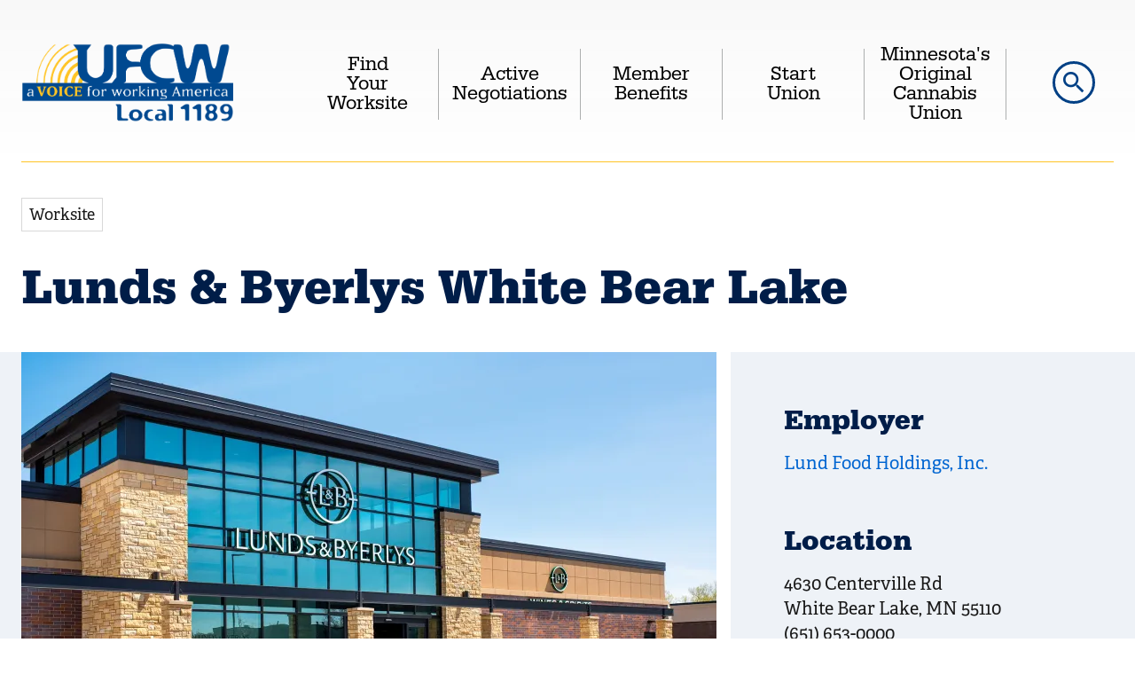

--- FILE ---
content_type: text/html; charset=UTF-8
request_url: https://ufcw1189.org/worksites/lunds-byerlys-white-bear-lake?page=0%2C0
body_size: 9623
content:


<!DOCTYPE html>
<html lang="en" dir="ltr" prefix="og: https://ogp.me/ns#">
	<head>
		<meta charset="utf-8" />
<noscript><style>form.antibot * :not(.antibot-message) { display: none !important; }</style>
</noscript><style>/* @see https://github.com/aFarkas/lazysizes#broken-image-symbol */.js img.lazyload:not([src]) { visibility: hidden; }/* @see https://github.com/aFarkas/lazysizes#automatically-setting-the-sizes-attribute */.js img.lazyloaded[data-sizes=auto] { display: block; width: 100%; }</style>
<meta name="geo.region" content="US-MN" />
<link rel="canonical" href="https://ufcw1189.org/worksites/lunds-byerlys-white-bear-lake" />
<link rel="shortlink" href="https://ufcw1189.org/node/646" />
<link rel="image_src" href="https://ufcw1189.org/sites/default/files/2022-12/lbwbl.jpg" />
<meta name="generator" content="Drupal 9 (http://drupal.org)" />
<meta property="og:site_name" content="UFCW 1189" />
<meta property="og:type" content="Article (inc blog)" />
<meta property="og:url" content="https://ufcw1189.org/worksites/lunds-byerlys-white-bear-lake" />
<meta property="og:title" content="Lunds &amp; Byerlys White Bear Lake" />
<meta property="og:image" content="https://ufcw1189.org/sites/default/files/2022-12/lbwbl.jpg" />
<meta property="og:updated_time" content="2023-03-27T14:42:52-05:00" />
<meta property="og:street_address" content="2002 London Road" />
<meta property="og:locality" content="Duluth" />
<meta property="og:postal_code" content="55812" />
<meta property="og:country_name" content="US" />
<meta property="article:section" content="Worksite" />
<meta property="article:published_time" content="2018-10-04T14:07:01-05:00" />
<meta property="article:modified_time" content="2023-03-27T14:42:52-05:00" />
<meta name="twitter:card" content="summary" />
<meta name="twitter:title" content="Lunds &amp; Byerlys White Bear Lake" />
<meta name="twitter:site:id" content="@ufcw1189" />
<meta name="twitter:image" content="https://ufcw1189.org/sites/default/files/2022-12/lbwbl.jpg" />
<meta name="Generator" content="Drupal 11 (https://www.drupal.org)" />
<meta name="MobileOptimized" content="width" />
<meta name="HandheldFriendly" content="true" />
<meta name="viewport" content="width=device-width, initial-scale=1.0" />
<link rel="icon" href="/core/misc/favicon.ico" type="image/vnd.microsoft.icon" />

		<title>Lunds &amp; Byerlys White Bear Lake | UFCW 1189</title>
		<meta http-equiv="X-UA-Compatible" content="IE=edge">
		<link rel="stylesheet" media="all" href="/sites/default/files/css/css_cLAsgaO5sdjnBwEVP0SoFnG73HhkP9Ic-pMSGYe5-js.css?delta=0&amp;language=en&amp;theme=citizen_dart&amp;include=eJxNy-EOgjAMBOAXatgjkbIVqJZ1aTsEn15jJPrncvcllzn4SXUsaJFmreGQ_2kRnVAgq1Eq1hvKgDc8gI4QrvfLvhMET-0xFvasO9mZtFJWgYaGi2Fb_Xr8ZOi19UnYVyrgvZHN7564coCfHrSlCZ1gZ3p4-uSwaelCL5y-SmU" />
<link rel="stylesheet" media="all" href="https://fonts.googleapis.com/css?family=Open+Sans:ital,wght@0,400;;0,700;1,400" />
<link rel="stylesheet" media="all" href="https://fonts.googleapis.com/css?family=Material+Icons|Material+Icons+Outlined" />
<link rel="stylesheet" media="all" href="https://use.typekit.net/kwk3bmo.css" />
<link rel="stylesheet" media="all" href="/sites/default/files/css/css_Edg1fXlXNeKbP2kgUyYTzZm6NwVqaSLvUIH476_YKjQ.css?delta=4&amp;language=en&amp;theme=citizen_dart&amp;include=eJxNy-EOgjAMBOAXatgjkbIVqJZ1aTsEn15jJPrncvcllzn4SXUsaJFmreGQ_2kRnVAgq1Eq1hvKgDc8gI4QrvfLvhMET-0xFvasO9mZtFJWgYaGi2Fb_Xr8ZOi19UnYVyrgvZHN7564coCfHrSlCZ1gZ3p4-uSwaelCL5y-SmU" />

		<script type="application/json" data-drupal-selector="drupal-settings-json">{"path":{"baseUrl":"\/","pathPrefix":"","currentPath":"node\/646","currentPathIsAdmin":false,"isFront":false,"currentLanguage":"en","currentQuery":{"page":"0,0"}},"pluralDelimiter":"\u0003","suppressDeprecationErrors":true,"gtag":{"tagId":"","consentMode":false,"otherIds":[],"events":[],"additionalConfigInfo":[]},"ajaxPageState":{"libraries":"[base64]","theme":"citizen_dart","theme_token":null},"ajaxTrustedUrl":{"\/site-search":true},"gtm":{"tagId":null,"settings":{"data_layer":"dataLayer","include_environment":false},"tagIds":["GTM-WDKH2DH"]},"lazy":{"lazysizes":{"lazyClass":"lazyload","loadedClass":"lazyloaded","loadingClass":"lazyloading","preloadClass":"lazypreload","errorClass":"lazyerror","autosizesClass":"lazyautosizes","srcAttr":"data-src","srcsetAttr":"data-srcset","sizesAttr":"data-sizes","minSize":40,"customMedia":[],"init":true,"expFactor":1.5,"hFac":0.8,"loadMode":2,"loadHidden":true,"ricTimeout":0,"throttleDelay":125,"plugins":[]},"placeholderSrc":"","preferNative":false,"minified":true,"libraryPath":"\/libraries\/lazysizes"},"data":{"extlink":{"extTarget":false,"extTargetAppendNewWindowDisplay":false,"extTargetAppendNewWindowLabel":"(opens in a new window)","extTargetNoOverride":false,"extNofollow":false,"extTitleNoOverride":false,"extNoreferrer":false,"extFollowNoOverride":false,"extClass":"0","extLabel":"(link is external)","extImgClass":false,"extSubdomains":true,"extExclude":"","extInclude":"","extCssExclude":"","extCssInclude":"","extCssExplicit":"","extAlert":false,"extAlertText":"This link will take you to an external web site. We are not responsible for their content.","extHideIcons":false,"mailtoClass":"0","telClass":"0","mailtoLabel":"(link sends email)","telLabel":"(link is a phone number)","extUseFontAwesome":false,"extIconPlacement":"before","extPreventOrphan":false,"extFaLinkClasses":"fa fa-external-link","extFaMailtoClasses":"fa fa-envelope-o","extAdditionalLinkClasses":"","extAdditionalMailtoClasses":"","extAdditionalTelClasses":"","extFaTelClasses":"fa fa-phone","allowedDomains":null,"extExcludeNoreferrer":""}},"superfish":{"superfish-main":{"id":"superfish-main","sf":{"delay":"200","animation":{"opacity":"show","height":"show"},"speed":0,"autoArrows":false,"dropShadows":false},"plugins":{"touchscreen":{"behaviour":"0","disableHover":0,"cloneParent":0,"mode":"useragent_predefined"},"smallscreen":{"cloneParent":0,"mode":"window_width","breakpoint":984,"accordionButton":"2"},"supposition":true}}},"user":{"uid":0,"permissionsHash":"e66bb6d2f1703ee3b05150d9d0c4cd9474c0fae184666e1d490e82a718e927e0"}}</script>
<script src="/core/assets/vendor/jquery/jquery.min.js?v=4.0.0-rc.1"></script>
<script src="/sites/default/files/js/js_TeJjuVzQsoIVi1-mH4XPfBxkF16a308NKA3kZzbmDhw.js?scope=header&amp;delta=1&amp;language=en&amp;theme=citizen_dart&amp;include=eJxtj9EOgyAMRX-IySeZih0wKyW0qPPrp9myzIWXm95z0iZ1UeOOqR-hqB0LrFjEuF_oiQegKxOE4sJtIHbT1SwRVzG4KcU0HQdrBuo-1XhmT9greOuP-O8dPGC7wtkQ7E97hpGasdyjBPudWqwPvGCJSTFp08sMROIKYmr7mjPL8RS3vXJ14b3_AgecfqU"></script>
<script src="/modules/composer/google_tag/js/gtag.js?t691pm"></script>
<script src="/modules/composer/google_tag/js/gtm.js?t691pm"></script>

								<link rel="apple-touch-icon" sizes="120x120" href="/themes/custom/citizen_dart/favicons/apple-touch-icon.png">
			<link rel="icon" type="image/png" sizes="32x32" href="/themes/custom/citizen_dart/favicons/favicon-32x32.png">
			<link rel="icon" type="image/png" sizes="16x16" href="/themes/custom/citizen_dart/favicons/favicon-16x16.png">
			<link rel="manifest" href="/themes/custom/citizen_dart/favicons/site.webmanifest">
			<link rel="mask-icon" href="/themes/custom/citizen_dart/favicons/safari-pinned-tab.svg" color="#5bbad5">
			<link rel="shortcut icon" href="/themes/custom/citizen_dart/favicons/favicon.ico">
			<meta name="msapplication-TileColor" content="#da532c">
			<meta name="msapplication-config" content="/themes/custom/citizen_dart/favicons/browserconfig.xml">
			<meta name="theme-color" content="#ffffff">
			<link rel="preconnect" href="https://fonts.gstatic.com">
			</head>
	<body  class="role-anonymous published has-main-image path-node node node-type-worksite">
		<div class="overflow-guard">
			<noscript><iframe src="https://www.googletagmanager.com/ns.html?id=GTM-WDKH2DH"
                  height="0" width="0" style="display:none;visibility:hidden"></iframe></noscript>

			  <div class="dialog-off-canvas-main-canvas" data-off-canvas-main-canvas>
    
<div class="layout-container">
			<header role="banner" class="site-header">
			<a href="#main-navigation" class="visually-hidden focusable">Skip to main navigation</a>
			<a href="#main-content" class="visually-hidden focusable">Skip to main content</a>
							  <div>
    
        


	<div id="block-citizen-dart-branding" class="block block-system-branding-block">
      
                  
    	<a href="/" title="Home" rel="home">
			  		<img class="logo" src="/themes/custom/citizen_dart/images/logo.png" alt="Home" />
					</a>
	  </div>





        


	<div id="block-citizen-dart-mainnavigation" class="block block-superfishmain">
      
                  
    	<a id="main-navigation"></a>
	
<ul id="superfish-main" class="menu sf-menu sf-main sf-horizontal sf-style-none" role="menu" aria-label="Menu">
  

  
  <li id="main-menu-link-content82450cf7-1ce5-4e09-b9ae-61be7b80e031" class="sf-depth-1 sf-no-children sf-first" role="none">
    
          <a href="/find-your-worksite" class="sf-depth-1" role="menuitem">Find Your Worksite</a>
    
    
    
    
      </li>


  
  <li id="main-menu-link-content458a142d-2add-4f86-8fe2-a948ae65228d" class="sf-depth-1 sf-no-children" role="none">
    
          <a href="/active-negotiations" class="sf-depth-1" role="menuitem">Active Negotiations</a>
    
    
    
    
      </li>


  
  <li id="main-menu-link-contentd6370e4f-68cc-4eef-8cd7-86d2fe68982c" class="sf-depth-1 sf-no-children" role="none">
    
          <a href="/member-benefits" class="sf-depth-1" role="menuitem">Member Benefits</a>
    
    
    
    
      </li>


  
  <li id="main-menu-link-content91fbbafb-c019-4deb-9de8-80ff6fefd0b3" class="sf-depth-1 sf-no-children" role="none">
    
          <a href="/start-union" class="sf-depth-1" role="menuitem">Start Union</a>
    
    
    
    
      </li>


  
  <li id="main-menu-link-contentbedd0641-092b-4a3c-b964-4df7c45343a4" class="sf-depth-1 sf-no-children sf-last" role="none">
    
          <a href="/cannabis" class="sf-depth-1" role="menuitem">Minnesota&#039;s Original Cannabis Union</a>
    
    
    
    
      </li>


</ul>

  </div>





        


	<div class="site-search-form block block-site-search" data-drupal-selector="site-search-form" id="block-citizen-dart-sitesearch" role="search">
      
                  
      
  <div class="t-search-wrapper"><a href="#" class="t-search" role="button" aria-label="toggle-search" aria-controls="search-form-wrapper"><span class="material-icons">search</span></a></div>
	<div class="t-search-close"><a href="#" class="close-search" role="button" aria-label="toggle-search-close" aria-controls="search-form-wrapper"><span class="material-icons">close</span></a></div>
	<div id="search-form-wrapper" aria-hidden="true">
  			  <form action="/site-search" method="get" id="site-search-form" accept-charset="UTF-8">
  <div class="js-form-item form-item js-form-type-textfield form-item-site-search-api-fulltext js-form-item-site-search-api-fulltext form-no-label custom-options">
      <label for="edit-site-search-api-fulltext" class="visually-hidden">Search</label>
        <input data-drupal-selector="edit-site-search-api-fulltext" type="text" id="edit-site-search-api-fulltext" name="site_search_api_fulltext" value="" size="30" maxlength="128" placeholder="Enter keyword(s)" class="form-text" />

        </div>
<div data-drupal-selector="edit-site-search-actions" class="form-actions js-form-wrapper form-wrapper" id="edit-site-search-actions"><input data-drupal-selector="edit-site-search-submit" type="submit" id="edit-site-search-submit" value="Search" class="button js-form-submit form-submit" />
</div>

</form>

			</div>
  </div>





  </div>

					</header>
	
			<main role="main" class="main-page-content">
			<a id="main-content" tabindex="-2"></a>
							<div class="layout-content">
													  <div>
    <div data-drupal-messages-fallback class="hidden"></div>

        


	<div id="block-citizen-dart-content" class="block block-system-main-block">
      
                  
          

<article class="node-content node-worksite node-646 field-image-exists">
		  
	  	<div class="main-node-content">
			<section id="node-section-1" class="node-section">
					<div class="top-link">
				<a class="button" href="/find-your-worksite">Worksite</a>
			</div>
		  <div class="layout layout--onecol">
    <div  class="layout__region layout__region--content">
        <div class="block-field block-title">
      
    <div class="builder-label">Title</div>
        
          

  
      <div class="field title string">
        	<h1 class="page-title">Lunds &amp; Byerlys White Bear Lake</h1>
      </div>
    
      </div>
    </div>
  </div>
</section>
	<section id="node-section-2" class="node-section">
		  <div class="layout layout--twocol-sideright">
          <div  class="layout__region layout__region--content">
          <div class="block-field block-field-image">
      
    <div class="builder-label">Worksite Image</div>
        
          

  
      <div class="field field-image entity-reference">
        
<article class="media-item image _84x440" data-quickedit-entity-id="media/3116">
  
      

  
      <div class="field field-media-image image">
            <picture>
                <!--[if IE 9]><video style="display: none;"><![endif]-->
              <source media="(min-width:496px)" type="image/webp" width="784" height="440" data-srcset="/sites/default/files/styles/784x440/public/2022-12/lbwbl.jpg.webp?h=910c137f&amp;itok=V0eQL-u5 1x, /sites/default/files/styles/784x440_1_5x/public/2022-12/lbwbl.jpg.webp?itok=4kPeSS8G 1.5x, /sites/default/files/styles/784x440_2x/public/2022-12/lbwbl.jpg.webp?itok=PTgupiVx 2x"/>
              <source type="image/webp" width="400" height="276" data-srcset="/sites/default/files/styles/banner_mobile/public/2022-12/lbwbl.jpg.webp?h=910c137f&amp;itok=zr68TzwL 1x, /sites/default/files/styles/banner_mobile_1_5x/public/2022-12/lbwbl.jpg.webp?itok=nwwSs92m 1.5x, /sites/default/files/styles/banner_mobile_2x/public/2022-12/lbwbl.jpg.webp?itok=1VKx7eAE 2x"/>
            <!--[if IE 9]></video><![endif]-->
            <img loading="eager" width="784" height="440" src="/sites/default/files/styles/784x440/public/2022-12/lbwbl.jpg.webp?h=910c137f&amp;itok=V0eQL-u5" alt="Lunds &amp; Byerlys White Bear Lake Store Building" class="lazyload" data-src="/sites/default/files/styles/784x440_non_webp/public/2022-12/lbwbl.jpg?h=910c137f&amp;itok=ErILSsBl" />

  </picture>

      </div>
    
  </article>
      </div>
    
      </div>
      </div>
              <div  class="layout__region layout__region--second">
          <div class="block-field block-field-employers">
      
    <div class="builder-label">Employer</div>
          <h2 class="block-title">Employer</h2>
        
          

  
      <div class="field field-employers entity-reference">
        <div>
              <a href="/employers/lund-food-holdings-inc" hreflang="und">Lund Food Holdings, Inc.</a>            </div>      </div>
      
      </div>  <div class="block-field block-field-address">
      
    <div class="builder-label">Location</div>
          <h2 class="block-title">Location</h2>
        
          

  
      <div class="field field-address address">
        <p class="address" translate="no"><span class="address-line1">4630 Centerville Rd</span><br>
<span class="locality">White Bear Lake</span>, <span class="administrative-area">MN</span> <span class="postal-code">55110</span><br>
<span class="country">United States</span></p>      </div>
    
      </div>  <div class="block-field block-field-phone">
      
    <div class="builder-label">Phone</div>
        
          

  
      <div class="field field-phone telephone">
        (651) 653-0000      </div>
    
      </div>  <div class="block-field block-field-website">
      
    <div class="builder-label">Website</div>
        
          

  
      <div class="field field-website link">
        	<a href="https://lundsandbyerlys.com/our-stores/locations/whitebearlake/" target="_blank" rel="noopener">Visit Website</a>
      </div>
    
      </div>
      </div>
      </div>
</section>
	<section id="node-section-3" class="node-section">
		  <div class="layout layout--onecol">
    <div  class="layout__region layout__region--content">
        <div class="block-field block-field-bios">
      
    <div class="builder-label">Representatives &amp; Stewards</div>
        
          

  
      <div class="field field-bios entity-reference">
        <div>
              
	<div class="node-teaser teaser-bios" data-quickedit-entity-id="node/137">
		
		
		<div class="teaser-inner">
							

  
      <div class="field field-image entity-reference">
        
<article class="media-item image _24x224" data-quickedit-entity-id="media/2628">
  
      

  
      <div class="field field-media-image image">
            <img loading="eager" width="224" height="224" src="/sites/default/files/styles/224x224/public/images/tami2020.jpg.webp?h=19985a86&amp;itok=nyPJEYKF" alt="tami2020.jpg" class="lazyload" data-src="/sites/default/files/styles/224x224_non_webp/public/images/tami2020.jpg?h=19985a86&amp;itok=w6kCSFyA" data-srcset="/sites/default/files/styles/224x224/public/images/tami2020.jpg.webp?h=19985a86&amp;itok=nyPJEYKF 1x, /sites/default/files/styles/224x224_1_5x/public/images/tami2020.jpg.webp?itok=LbJesA2e 1.5x, /sites/default/files/styles/224x224_2x/public/images/tami2020.jpg.webp?itok=iHW9E5Dj 2x" />


      </div>
    
  </article>
      </div>
    
			<div class="field-role">
																										<div class="role-item">Representative</div>
									</div>
		<h2>
    <a href="/bios/tami-denn-bauer" rel="bookmark">Tami Denn-Bauer</a>
  </h2>
	

  
      <div class="field field-position string">
        Union Representative and Recording Secretary      </div>
    
	

  
      <div class="field field-email email">
        	<a href="mailto:tdennbauer@ufcw1189.org">Email Tami</a>
      </div>
    
	

  
      <div class="field field-phone-numbers entity-reference-revisions">
        <div>
              
<div class="paragraph paragraph--type--phone-number">
													<div class="widget-wrapper">
				

  
      <div class="field field-type entity-reference">
        Direct      </div>
    

  
      <div class="field field-number telephone">
        <a href="tel:%28651%29294-8966">(651) 294-8966</a>      </div>
    			</div>
			</div>

            </div><div>
              
<div class="paragraph paragraph--type--phone-number">
													<div class="widget-wrapper">
				

  
      <div class="field field-type entity-reference">
        Cell      </div>
    

  
      <div class="field field-number telephone">
        <a href="tel:%28612%29790-7854">(612) 790-7854</a>      </div>
    			</div>
			</div>

            </div>      </div>
      
		</div>
	</div>
            </div><div>
              
	<div class="node-teaser teaser-bios" data-quickedit-entity-id="node/2823">
		
		
		<div class="teaser-inner">
							
			<div class="field-role">
												<div class="role-item">Steward</div>
									</div>
		<h2>
    <a href="/bios/harry-barrett" rel="bookmark">Harry Barrett</a>
  </h2>
	
	
	
		</div>
	</div>
            </div>      </div>
      
      </div>
    </div>
  </div>
</section>
	<section id="node-section-4" class="node-section">
		  <div class="layout layout--onecol">
    <div  class="layout__region layout__region--content">
      
        


	<div class="views-element-container block views-block block-resources block-resources-worksite">
      
                  <h2 class="block-title">Worksite Resources</h2>
              
          <div>	

<div class="view resources resources-worksite js-view-dom-id-b21fac6b97d5bec52c5f7c81064236df79ffb92a4b298a001b8a8df81df43f75">
  
  
  

        
      
  
      
    
            <div class="view-content">
        
	

	<div class="views-row">
	<h3 class="contract-document">Contract document</h3>
	
												<div class="vertical nested-views-row">
									<div class="views-field views-field-nothing"><span class="field-content"><a href="/sites/default/files/2025-07/LB-UFCW%201189%20LOA_Retirment%20ROTH%20Deferral%20Option_20250714.docx.pdf">LFHI Roth 401k LOA 2025</a></span></div>
							</div>
																<div class="vertical nested-views-row">
									<div class="views-field views-field-nothing"><span class="field-content"><a href="/sites/default/files/2024-12/LOU%20Vac%20OT_102324.pdf">LOU Vacation Overtime 2024</a></span></div>
							</div>
																<div class="vertical nested-views-row">
									<div class="views-field views-field-nothing"><span class="field-content"><a href="/sites/default/files/2024-05/Lunds_2024-2026.pdf">Lunds 2024-2026</a></span></div>
							</div>
																	<a href="#" class="drawer-toggle drawer-below" aria-controls="drawer-Contra" aria-expanded="false">See all links</a>
	            <div id="drawer-Contra" class="drawer-content not-fade" aria-hidden="true">
						<div class="vertical nested-views-row">
									<div class="views-field views-field-nothing"><span class="field-content"><a href="/sites/default/files/2022-12/LFHI%202022-2024.pdf">LFHI 2022-2024</a></span></div>
							</div>
																<div class="vertical nested-views-row">
									<div class="views-field views-field-nothing"><span class="field-content"><a href="/sites/default/files/documents/Lunds%20Universal%20Wage%20Scale%20Correction%20LOA.pdf">Lunds Universal Employee Wage Scale Correction LOA</a></span></div>
							</div>
																<div class="vertical nested-views-row">
									<div class="views-field views-field-nothing"><span class="field-content"><a href="/sites/default/files/documents/Lunds%202019-2022.pdf">Lunds &amp; Byerlys 2019-2022</a></span></div>
							</div>
											</div>
								
		</div>
	
      </div>
      
        
      
  
      
    
  

          
  
</div>
</div>

      </div>





    </div>
  </div>
</section>
	<section id="node-section-5" class="node-section">
		  <div class="layout layout--onecol">
    <div  class="layout__region layout__region--content">
      
    </div>
  </div>
</section>
	<section id="node-section-6" class="node-section">
		  <div class="layout layout--onecol">
    <div  class="layout__region layout__region--content">
      
        


	<div class="views-element-container block views-block block-negotiations block-negotiations-worksite">
      
                  
          <div>	

<div class="view negotiations negotiations-worksite js-view-dom-id-7d1849367af3ce2e52b7a8f9485ba0ad35fcb25d7cbd28689a595358bfbe6022">
  
  
  

        
      
  
      
    
            <div class="view-content">
        
	
		  	  <div class="views-row">
	  			    <div class="views-field views-field-nothing"><span class="field-content"><h2 class="block-title">Active Negotiations</h2></span></div><div class="views-field views-field-field-image"><div class="field-content">
<article class="media-item image _84x256" data-quickedit-entity-id="media/2707">
  
      

  
      <div class="field field-media-image image">
            <img loading="eager" width="384" height="256" src="/sites/default/files/styles/384x256/public/images/Retail%20Grocery%20Logo%20FINAL.png.webp?h=2a479378&amp;itok=u0LSOBq2" alt="Retail Grocery Logo FINAL.png" class="lazyload" data-src="/sites/default/files/styles/384x256_non_webp/public/images/Retail%20Grocery%20Logo%20FINAL.png?h=2a479378&amp;itok=euhg_fVp" data-srcset="/sites/default/files/styles/384x256/public/images/Retail%20Grocery%20Logo%20FINAL.png.webp?h=2a479378&amp;itok=u0LSOBq2 1x, /sites/default/files/styles/384x256_1_5x/public/images/Retail%20Grocery%20Logo%20FINAL.png.webp?itok=T5hyjcJE 1.5x, /sites/default/files/styles/384x256_2x/public/images/Retail%20Grocery%20Logo%20FINAL.png.webp?itok=P8GiMmT9 2x" />


      </div>
    
  </article>
</div></div><div class="views-field views-field-title"><span class="field-content"><h3><a href="/negotiations/2026-retail-bargaining" hreflang="en">2026 Retail Bargaining</a></h3></span></div>
		  	  </div>
	
      </div>
      
        
      
  
      
    
  

          
  
</div>
</div>

      </div>





    </div>
  </div>
</section>
	</div>
</article>

      </div>





  </div>

										</div>						
		</main>
	
				
						<footer role="contentinfo" class="site-footer">
			<div class="footer-inner">	
									  <div>
    
              


	<div data-quickedit-entity-id="block_content/5" id="block-footerlogo" class="block block-block-content262ee502-153a-4614-b85c-0c8d3ac3c8fc block-basic block-footer-logo block-5">
      
                  
          

  
      <div class="field body text-with-summary">
        		<h2>UFCW1189</h2>
      </div>
    
      </div>





              


	<div id="block-footersocialicons" class="block block-block-content10ca74ef-f539-4de9-8688-541e782a7ee6 block-social-media-links block-footer-social-icons block-4">
      
                  
          

  
      <div class="field field-platforms link">
        	<ul class="platform-links">
													  			  			      <li><a href="https://www.twitter.com/ufcw1189" class="twitter" rel="noonopener noreferrer" aria-label="Twitter"><svg id="Layer_1" data-name="Layer 1" xmlns="http://www.w3.org/2000/svg" viewBox="0 0 39 39"><defs><style>.cls-1{fill:#d8d8d8;}</style></defs><g id="Page-1"><g id="Group-4-Copy"><circle id="Oval" class="cls-1" cx="19.5" cy="19.5" r="19.5"/><path id="Path" d="M27.25,16.75c0,.17,0,.34,0,.52A11.38,11.38,0,0,1,9.75,26.85c.32,0,.63,0,1,0a8.08,8.08,0,0,0,5-1.71,4,4,0,0,1-3.74-2.78,4.54,4.54,0,0,0,.75.07,4,4,0,0,0,1.05-.14,4,4,0,0,1-3.2-3.92v-.05a4,4,0,0,0,1.81.5,4,4,0,0,1-1.79-3.33,3.91,3.91,0,0,1,.55-2,11.36,11.36,0,0,0,8.24,4.18,4.71,4.71,0,0,1-.1-.92,4,4,0,0,1,6.92-2.73,7.74,7.74,0,0,0,2.54-1A4,4,0,0,1,27,15.3a8,8,0,0,0,2.3-.62A8.55,8.55,0,0,1,27.25,16.75Z"/></g></g></svg></a></li>
											  			  			      <li><a href="https://www.facebook.com/ufcw1189" class="facebook" rel="noonopener noreferrer" aria-label="Facebook"><svg xmlns="http://www.w3.org/2000/svg" viewBox="0 0 39 39"><defs><style>.cls-1{fill:#d8d8d8;}</style></defs><g id="Layer_2" data-name="Layer 2"><g id="Layer_1-2" data-name="Layer 1"><g id="Page-1"><g id="Group-4-Copy"><circle id="Oval-Copy" class="cls-1" cx="19.5" cy="19.5" r="19.5"/><path id="Path" d="M25,20.68l.66-4.3H21.55V13.59A2.15,2.15,0,0,1,24,11.26h1.88V7.6a22.87,22.87,0,0,0-3.33-.29c-3.4,0-5.62,2.06-5.62,5.79v3.28H13.12v4.3H16.9v10.4h4.65V20.68Z"/></g></g></g></g></svg></a></li>
											  			  			      <li><a href="https://www.instagram.com/ufcw1189/" class="instagram" rel="noonopener noreferrer" aria-label="Instagram"><svg id="Layer_2" xmlns="http://www.w3.org/2000/svg" viewBox="0 0 39 39"><defs><style>.cls-1{fill:#d8d8d8;}</style></defs><g id="Layer_1-2"><g id="Layer_2-2"><g id="Layer_1-2"><g id="Page-1"><g id="Group-4-Copy"><circle id="Oval-Copy" class="cls-1" cx="19.5" cy="19.5" r="19.5"/></g><g><path d="m19.5,13.84c-3.07,0-5.61,2.5-5.61,5.61s2.5,5.61,5.61,5.61,5.61-2.54,5.61-5.61-2.54-5.61-5.61-5.61Zm0,9.21c-1.97,0-3.6-1.62-3.6-3.6s1.62-3.6,3.6-3.6,3.6,1.62,3.6,3.6-1.62,3.6-3.6,3.6Z"/><circle cx="25.33" cy="13.71" r="1.27"/><path d="m28.62,10.42c-1.14-1.18-2.76-1.8-4.6-1.8h-9.03c-3.82,0-6.36,2.54-6.36,6.36v8.99c0,1.89.61,3.51,1.84,4.69,1.18,1.14,2.76,1.71,4.56,1.71h8.95c1.89,0,3.46-.61,4.6-1.71,1.18-1.14,1.8-2.76,1.8-4.65v-9.03c0-1.84-.61-3.42-1.75-4.56Zm-.18,13.59c0,1.36-.48,2.46-1.27,3.2s-1.89,1.14-3.2,1.14h-8.95c-1.32,0-2.41-.39-3.2-1.14-.79-.79-1.18-1.89-1.18-3.25v-8.99c0-1.32.39-2.41,1.18-3.2.75-.75,1.89-1.14,3.2-1.14h9.03c1.32,0,2.41.39,3.2,1.18.75.79,1.18,1.89,1.18,3.16v9.03h0Z"/></g></g></g></g></g></svg></a></li>
			</ul>
      </div>
      
      </div>





  
<nav aria-label="Footer"  id="block-footer" class="block--system-menu footer block-footer-menu">
      
        
              <ul>
              <li>
        <a href="/about-ufcw-1189" data-drupal-link-system-path="node/2692">About Us</a>
              </li>
          <li>
        <a href="/news" data-drupal-link-system-path="node/8">News</a>
              </li>
          <li>
        <a href="/contact-us" data-drupal-link-system-path="node/42">Contact Us</a>
              </li>
          <li>
        <a href="/privacy-policy" data-drupal-link-system-path="node/2718">Privacy Policy</a>
              </li>
        </ul>
  


  </nav>

              


	<div data-quickedit-entity-id="block_content/3" id="block-footerstatement" class="block block-block-content16eb1daf-ada6-4373-a91d-8ce192160b16 block-basic block-footer-statement block-3">
      
                  
          

  
      <div class="field body text-with-summary">
        		<p>Representing Food and Commercial Workers in Minnesota, Western Wisconsin and North Dakota</p>
      </div>
    
      </div>





              


	<div data-quickedit-entity-id="block_content/1" id="block-copyright" class="block block-block-content0d24a558-7ead-4c6d-bb2c-ab69fd5573aa block-basic block-copyright block-1">
      
                  
    		<div class="field body copyright text-long">
		<span class="copyright-year">©2026</span><p>UFCW1189, All Rights Reserved</p></div>
  </div>





  </div>

							</div>
			<div class="back-anchor"><a href="#" role="button" aria-label="back-to-top"></a></div>
		</footer>
			</div>

  </div>

			
							
					</div>
		<script src="/sites/default/files/js/js_OMYyHKTpk0LizYFiBm2kpgtmLj3i6RNy3QaJqLbadzU.js?scope=footer&amp;delta=0&amp;language=en&amp;theme=citizen_dart&amp;include=eJxtj9EOgyAMRX-IySeZih0wKyW0qPPrp9myzIWXm95z0iZ1UeOOqR-hqB0LrFjEuF_oiQegKxOE4sJtIHbT1SwRVzG4KcU0HQdrBuo-1XhmT9greOuP-O8dPGC7wtkQ7E97hpGasdyjBPudWqwPvGCJSTFp08sMROIKYmr7mjPL8RS3vXJ14b3_AgecfqU"></script>

	</body>
</html>


--- FILE ---
content_type: text/css
request_url: https://ufcw1189.org/sites/default/files/css/css_Edg1fXlXNeKbP2kgUyYTzZm6NwVqaSLvUIH476_YKjQ.css?delta=4&language=en&theme=citizen_dart&include=eJxNy-EOgjAMBOAXatgjkbIVqJZ1aTsEn15jJPrncvcllzn4SXUsaJFmreGQ_2kRnVAgq1Eq1hvKgDc8gI4QrvfLvhMET-0xFvasO9mZtFJWgYaGi2Fb_Xr8ZOi19UnYVyrgvZHN7564coCfHrSlCZ1gZ3p4-uSwaelCL5y-SmU
body_size: 51194
content:
/* @license GPL-2.0-or-later https://www.drupal.org/licensing/faq */
@-webkit-keyframes fadeIn{from{opacity:0}50%{opacity:.5}100%{opacity:1}}@-moz-keyframes fadeIn{from{opacity:0}50%{opacity:.5}100%{opacity:1}}@-o-keyframes fadeIn{from{opacity:0}50%{opacity:.5}100%{opacity:1}}@keyframes fadeIn{from{opacity:0}50%{opacity:.5}100%{opacity:1}}.fadeIn{-webkit-animation:fadeIn 1.5s 1;-moz-animation:fadeIn 1.5s 1;-o-animation:fadeIn 1.5s 1;animation:fadeIn 1.5s 1}@font-face{font-family:"Material Icons";font-style:normal;font-weight:400;src:url(/themes/custom/citizen_dart/fonts/MaterialIcons.woff2) format("woff2"),url(/themes/custom/citizen_dart/fonts/MaterialIcons-Regular.ttf) format("truetype")}@font-face{font-family:"Material Icons Outlined";font-style:normal;font-weight:400;src:url(/themes/custom/citizen_dart/fonts/MaterialIconsOutlined.woff2) format("woff2"),url(/themes/custom/citizen_dart/fonts/MaterialIconsOutlined-Regular.otf) format("opentype")}.featherlight .featherlight-content .featherlight-previous span:before,.featherlight .featherlight-content .featherlight-next span:before,.slick-slider .slick-arrow.slick-prev:before,.slick-slider .slick-arrow.slick-next:before,.resources.resources-worksite .views-row h3.benefit-plan-document::before,.resources.resources-employer .views-row h3.benefit-plan-document::before,.resources.resources-worksite .views-row h3.by-laws::before,.resources.resources-employer .views-row h3.by-laws::before,.resources.resources-worksite .views-row h3.community-resource::before,.resources.resources-employer .views-row h3.community-resource::before,.resources.resources-worksite .views-row h3.constitution::before,.resources.resources-employer .views-row h3.constitution::before,.resources.resources-worksite .views-row h3.contract-document::before,.resources.resources-employer .views-row h3.contract-document::before,.resources.resources-worksite .views-row h3.flyers::before,.resources.resources-employer .views-row h3.flyers::before,.resources.resources-worksite .views-row h3.general-information::before,.resources.resources-employer .views-row h3.general-information::before,.resources.resources-worksite .views-row h3.meeting-minutes::before,.resources.resources-employer .views-row h3.meeting-minutes::before,.resources.resources-worksite .views-row h3.steward-documents::before,.resources.resources-employer .views-row h3.steward-documents::before,.news.all-news .views-row .views-field-title a::after,.news.news-employer .views-field-nothing .title a::after,.news.news-worksite .views-field-nothing .title a::after,.news.news-negotiation .views-field-nothing .title a::after,.view.negotiations.all-negotiations .views-field-title a::after,.view.negotiations.negotiations-employer .views-field-title h3 a::after,.view.negotiations.negotiations-worksite .views-field-title h3 a::after,span.file a:before,#superfish-main-toggle:before,#superfish-main-toggle.sf-expanded:before,ul.sf-menu.sf-accordion li.sf-depth-1.sf-no-children>a::after,ul.sf-menu.sf-accordion li.sf-depth-1.menuparent .sf-accordion-button::after{font-style:normal;font-weight:400;font-size:24px;display:inline-block;line-height:1;text-transform:none;letter-spacing:normal;word-wrap:normal;white-space:nowrap;direction:ltr;-webkit-font-smoothing:antialiased;text-rendering:optimizeLegibility;-moz-osx-font-smoothing:grayscale;font-feature-settings:"liga"}h1{line-height:1.15;font-weight:700;font-family:"serifa","Times New Roman",Times,serif;color:#001d48;margin:0;font-family:"serifa","Times New Roman",Times,serif;font-size:6rem}@media screen and (min-width:800px){h1{font-size:6.5rem}}@media screen and (min-width:1264px){h1{font-size:7rem}}h2{line-height:1.15;font-weight:700;font-family:"serifa","Times New Roman",Times,serif;color:#001d48;margin:0;font-size:4.5rem}@media screen and (min-width:800px){h2{font-size:4.875rem}}@media screen and (min-width:1264px){h2{font-size:5.25rem}}.text-long h2,.text-with-summary h2{margin-bottom:3rem}h3{line-height:1.15;font-weight:700;font-family:"serifa","Times New Roman",Times,serif;color:#001d48;margin:0;font-size:4rem}.text-long h3,.text-with-summary h3{margin-bottom:2rem}h4{line-height:1.15;font-weight:700;font-family:"serifa","Times New Roman",Times,serif;color:#001d48;margin:0;font-size:3rem}.text-long h4,.text-with-summary h4{margin-bottom:2rem}h5{line-height:1.15;font-weight:700;font-family:"serifa","Times New Roman",Times,serif;color:#001d48;margin:0;font-size:2.75rem}.text-long h5,.text-with-summary h5{margin-bottom:2rem}h6{line-height:1.15;font-weight:700;font-family:"serifa","Times New Roman",Times,serif;color:#001d48;margin:0;font-size:2.6rem}.text-long h6,.text-with-summary h6{margin-bottom:1rem}h2+ul,h3+ul,h4+ul,h5+ul,h6+ul{margin-top:0}.block-title{max-width:944px;text-align:left}h2.block-title{line-height:1.15;font-weight:700;font-family:"serifa","Times New Roman",Times,serif;color:#001d48;margin:0;font-size:4.5rem;max-width:944px;margin-bottom:4rem;margin-left:auto;margin-right:auto}@media screen and (min-width:800px){h2.block-title{font-size:4.875rem}}@media screen and (min-width:1264px){h2.block-title{font-size:5.25rem}}.layout--onecol h2.block-title{padding-bottom:1rem;border-bottom:1px solid #ffc425;max-width:1264px}.block-news-negotiation h2.block-title{border-color:#ffc425}h2.section-title{line-height:1.15;font-weight:700;font-family:"serifa","Times New Roman",Times,serif;color:#001d48;margin:0;font-size:4.5rem;max-width:944px;margin-bottom:4rem;margin-left:auto;margin-right:auto;font-size:3rem;max-width:984px}@media screen and (min-width:800px){h2.section-title{font-size:4.875rem}}@media screen and (min-width:1264px){h2.section-title{font-size:5.25rem}}.widget-title{line-height:1.15;font-weight:700;font-family:"serifa","Times New Roman",Times,serif;color:#001d48;margin:0;font-size:4.5rem;max-width:944px;margin-bottom:4rem;margin-left:auto;margin-right:auto;letter-spacing:0;text-transform:none}@media screen and (min-width:800px){.widget-title{font-size:4.875rem}}@media screen and (min-width:1264px){.widget-title{font-size:5.25rem}}html,code{font-family:"adelle","Times New Roman",Times,serif;font-size:8px;line-height:1.4;-webkit-font-smoothing:antialiased;-moz-osx-font-smoothing:grayscale;font-kerning:normal;font-synthesis:none;font-variant-ligatures:none;font-feature-settings:"liga" 0}body{color:#181818;margin:0;font-size:2.5rem}p{margin-top:0}p:not(:last-child){margin-bottom:4rem}a{color:#0065d1;text-decoration:none}a:hover,a:focus{color:#004085;text-decoration:underline}.text-with-summary a:hover,.text-long a:hover,.text-with-summary a:focus,.text-long a:focus{transition:all .3s ease;-moz-transition:all .3s ease;-webkit-transition:all .3s ease;-webkit-transform:translateZ(0)}em{font-style:italic}strong{font-weight:700}small{font-size:80%}.warning{background:none;padding:1rem 2rem;margin-bottom:4rem;color:#dd241b;border:1px solid #dd241b;text-align:center}.hr,hr{border-style:solid;border-width:1px 0 0;color:currentColor;margin-top:8rem;margin-bottom:8rem}.hr+*,hr+*{margin-top:4rem}blockquote{margin:0 0 2rem;position:relative;font-family:Georgia,"Times New Roman",Times,serif;font-style:italic;font-size:3rem;padding-bottom:2rem}@media screen and (min-width:800px){blockquote{font-size:4.5rem;padding-bottom:0}}blockquote p{display:inline}blockquote .quote-pre{color:rgba(35,35,35,.7);font-size:14rem;line-height:.1rem;margin-right:2.25rem;vertical-align:-6.4rem}blockquote .quote-post{color:rgba(35,35,35,.7);content:"”";font-size:8rem;line-height:.1rem;vertical-align:-3.2rem;display:inline-block}.text-with-summary::after,.text-long::after{clear:both;content:"";display:table}.text-with-summary>*:last-child,.text-long>*:last-child{margin-bottom:0}.text-with-summary+*,.text-long+*{clear:both}.text-with-summary article:not(:last-child),.text-long article:not(:last-child){margin-bottom:4rem}svg{fill:currentColor}svg use{fill:currentColor}button{background-color:#0065d1;border:1px solid #0065d1;border-radius:5px;color:#fff;line-height:1.15;display:inline-block;vertical-align:top;text-decoration:none;text-align:center;text-transform:uppercase;font-family:"serifa","Times New Roman",Times,serif;font-weight:700;font-size:2.5rem;margin-bottom:4rem;margin-right:2rem;cursor:pointer}button:empty{padding:2rem 3.5rem}button:empty.form-submit{padding-top:0;padding-bottom:0}button:hover,button:focus{color:#fff;background-color:#004085;border-color:#004085;transition:all .3s ease;-moz-transition:all .3s ease;-webkit-transition:all .3s ease;-webkit-transform:translateZ(0);text-decoration:none;outline:0;cursor:pointer}button:active{color:#fff;background-color:#001d48;border-color:#001d48}button.js-hide{display:none}button a,button input{color:#fff;text-decoration:none;padding:2rem 3.5rem;display:block}button a:hover,button a:focus,button input:hover,button input:focus{color:#fff}button a:active,button input:active{color:#fff}.text-long button,.text-with-summary button{color:#fff;text-decoration:none;padding:2rem 3.5rem}.text-long button:hover,.text-long button:focus,.text-with-summary button:hover,.text-with-summary button:focus{color:#fff}.text-long button:active,.text-with-summary button:active{color:#fff}.text-long button a,.text-with-summary button a{padding:0;display:inline-block}.button{background-color:#0065d1;border:1px solid #0065d1;border-radius:5px;color:#fff;line-height:1.15;display:inline-block;vertical-align:top;text-decoration:none;text-align:center;text-transform:uppercase;font-family:"serifa","Times New Roman",Times,serif;font-weight:700;font-size:2.5rem;margin-bottom:4rem;margin-right:2rem}.button:empty{padding:2rem 3.5rem}.button:empty.form-submit{padding-top:0;padding-bottom:0}.button:hover,.button:focus{color:#fff;background-color:#004085;border-color:#004085;transition:all .3s ease;-moz-transition:all .3s ease;-webkit-transition:all .3s ease;-webkit-transform:translateZ(0);text-decoration:none;outline:0;cursor:pointer}.button:active{color:#fff;background-color:#001d48;border-color:#001d48}.button.js-hide{display:none}.button a,.button input{color:#fff;text-decoration:none;padding:2rem 3.5rem;display:block}.button a:hover,.button a:focus,.button input:hover,.button input:focus{color:#fff}.button a:active,.button input:active{color:#fff}.text-long .button,.text-with-summary .button{color:#fff;text-decoration:none;padding:2rem 3.5rem}.text-long .button:hover,.text-long .button:focus,.text-with-summary .button:hover,.text-with-summary .button:focus{color:#fff}.text-long .button:active,.text-with-summary .button:active{color:#fff}.text-long .button a,.text-with-summary .button a{padding:0;display:inline-block}.alt-button{background-color:#0065d1;border:1px solid #0065d1;border-radius:5px;color:#fff;line-height:1.15;display:inline-block;vertical-align:top;text-decoration:none;text-align:center;text-transform:uppercase;font-family:"serifa","Times New Roman",Times,serif;font-weight:700;font-size:2.5rem;margin-bottom:4rem;margin-right:2rem;background:#ffc425;border:1px solid #ffc425;color:#181818;margin-right:2rem}.alt-button:empty{padding:2rem 3.5rem}.alt-button:empty.form-submit{padding-top:0;padding-bottom:0}.alt-button:hover,.alt-button:focus{color:#fff;background-color:#004085;border-color:#004085;transition:all .3s ease;-moz-transition:all .3s ease;-webkit-transition:all .3s ease;-webkit-transform:translateZ(0);text-decoration:none;outline:0;cursor:pointer}.alt-button:active{color:#fff;background-color:#001d48;border-color:#001d48}.alt-button.js-hide{display:none}.alt-button a,.alt-button input{color:#fff;text-decoration:none;padding:2rem 3.5rem;display:block}.alt-button a:hover,.alt-button a:focus,.alt-button input:hover,.alt-button input:focus{color:#fff}.alt-button a:active,.alt-button input:active{color:#fff}.text-long .alt-button,.text-with-summary .alt-button{color:#fff;text-decoration:none;padding:2rem 3.5rem}.text-long .alt-button:hover,.text-long .alt-button:focus,.text-with-summary .alt-button:hover,.text-with-summary .alt-button:focus{color:#fff}.text-long .alt-button:active,.text-with-summary .alt-button:active{color:#fff}.text-long .alt-button a,.text-with-summary .alt-button a{padding:0;display:inline-block}.alt-button:hover,.alt-button:focus{background:rgb(241,175.7752293578,0);color:#000;border-color:rgb(241,175.7752293578,0);transition:all .3s ease;-moz-transition:all .3s ease;-webkit-transition:all .3s ease;-webkit-transform:translateZ(0);cursor:pointer}.alt-button:active{background:rgb(215.5,157.1766055046,0);color:#000;border-color:rgb(215.5,157.1766055046,0)}.alt-button a{color:#000}.alt-button a:hover,.alt-button a:focus{text-decoration:none;color:#000}.alt-button a:active{text-decoration:none;color:#000}.text-long .alt-button,.text-with-summary .alt-button{color:#000;text-decoration:none;padding:2rem 3.5rem}.text-long .alt-button:hover,.text-long .alt-button:focus,.text-with-summary .alt-button:hover,.text-with-summary .alt-button:focus{text-decoration:none;color:#000}.text-long .alt-button:active,.text-with-summary .alt-button:active{text-decoration:none;color:#000}.text-long .alt-button a,.text-with-summary .alt-button a{padding:0;display:inline-block}.button-submit{background-color:#0065d1;border:1px solid #0065d1;border-radius:5px;color:#fff;line-height:1.15;display:inline-block;vertical-align:top;text-decoration:none;text-align:center;text-transform:uppercase;font-family:"serifa","Times New Roman",Times,serif;font-weight:700;font-size:2.5rem;margin-bottom:4rem;margin-right:2rem;background:#ffc425;border:1px solid #ffc425;color:#181818;margin-right:2rem;padding:0 3.75rem;font-size:2rem;height:40px;line-height:1;display:flex;display:-ms-flexbox;flex-direction:column;-ms-flex-direction:column;flex-wrap:nowrap;-ms-flex-wrap:none;justify-content:center;-ms-flex-pack:center;align-items:center;-ms-flex-align:center;min-width:120px;cursor:pointer}.button-submit:empty{padding:2rem 3.5rem}.button-submit:empty.form-submit{padding-top:0;padding-bottom:0}.button-submit:hover,.button-submit:focus{color:#fff;background-color:#004085;border-color:#004085;transition:all .3s ease;-moz-transition:all .3s ease;-webkit-transition:all .3s ease;-webkit-transform:translateZ(0);text-decoration:none;outline:0;cursor:pointer}.button-submit:active{color:#fff;background-color:#001d48;border-color:#001d48}.button-submit.js-hide{display:none}.button-submit a,.button-submit input{color:#fff;text-decoration:none;padding:2rem 3.5rem;display:block}.button-submit a:hover,.button-submit a:focus,.button-submit input:hover,.button-submit input:focus{color:#fff}.button-submit a:active,.button-submit input:active{color:#fff}.text-long .button-submit,.text-with-summary .button-submit{color:#fff;text-decoration:none;padding:2rem 3.5rem}.text-long .button-submit:hover,.text-long .button-submit:focus,.text-with-summary .button-submit:hover,.text-with-summary .button-submit:focus{color:#fff}.text-long .button-submit:active,.text-with-summary .button-submit:active{color:#fff}.text-long .button-submit a,.text-with-summary .button-submit a{padding:0;display:inline-block}.button-submit:hover,.button-submit:focus{background:rgb(241,175.7752293578,0);color:#000;border-color:rgb(241,175.7752293578,0);transition:all .3s ease;-moz-transition:all .3s ease;-webkit-transition:all .3s ease;-webkit-transform:translateZ(0);cursor:pointer}.button-submit:active{background:rgb(215.5,157.1766055046,0);color:#000;border-color:rgb(215.5,157.1766055046,0)}.button-submit a{color:#000}.button-submit a:hover,.button-submit a:focus{text-decoration:none;color:#000}.button-submit a:active{text-decoration:none;color:#000}.text-long .button-submit,.text-with-summary .button-submit{color:#000;text-decoration:none;padding:2rem 3.5rem}.text-long .button-submit:hover,.text-long .button-submit:focus,.text-with-summary .button-submit:hover,.text-with-summary .button-submit:focus{text-decoration:none;color:#000}.text-long .button-submit:active,.text-with-summary .button-submit:active{text-decoration:none;color:#000}.text-long .button-submit a,.text-with-summary .button-submit a{padding:0;display:inline-block}.gold .button-submit{background-color:#0065d1;border-color:#0065d1;color:#fff}.gold .button-submit:hover{background-color:#004085;border-color:#004085;color:#fff}.button-caution,.button-warning{background-color:#0065d1;border:1px solid #0065d1;border-radius:5px;color:#fff;line-height:1.15;display:inline-block;vertical-align:top;text-decoration:none;text-align:center;text-transform:uppercase;font-family:"serifa","Times New Roman",Times,serif;font-weight:700;font-size:2.5rem;margin-bottom:4rem;margin-right:2rem;background:#ffc425;border:1px solid #ffc425;color:#181818;margin-right:2rem;padding:0 3.75rem;font-size:2rem;height:40px;line-height:1;display:flex;display:-ms-flexbox;flex-direction:column;-ms-flex-direction:column;flex-wrap:nowrap;-ms-flex-wrap:none;justify-content:center;-ms-flex-pack:center;align-items:center;-ms-flex-align:center;min-width:120px;cursor:pointer;background:#adafaf;color:#fff;border-color:#adafaf}.button-caution:empty,.button-warning:empty{padding:2rem 3.5rem}.button-caution:empty.form-submit,.button-warning:empty.form-submit{padding-top:0;padding-bottom:0}.button-caution:hover,.button-caution:focus,.button-warning:hover,.button-warning:focus{color:#fff;background-color:#004085;border-color:#004085;transition:all .3s ease;-moz-transition:all .3s ease;-webkit-transition:all .3s ease;-webkit-transform:translateZ(0);text-decoration:none;outline:0;cursor:pointer}.button-caution:active,.button-warning:active{color:#fff;background-color:#001d48;border-color:#001d48}.button-caution.js-hide,.button-warning.js-hide{display:none}.button-caution a,.button-caution input,.button-warning a,.button-warning input{color:#fff;text-decoration:none;padding:2rem 3.5rem;display:block}.button-caution a:hover,.button-caution a:focus,.button-caution input:hover,.button-caution input:focus,.button-warning a:hover,.button-warning a:focus,.button-warning input:hover,.button-warning input:focus{color:#fff}.button-caution a:active,.button-caution input:active,.button-warning a:active,.button-warning input:active{color:#fff}.text-long .button-caution,.text-with-summary .button-caution,.text-long .button-warning,.text-with-summary .button-warning{color:#fff;text-decoration:none;padding:2rem 3.5rem}.text-long .button-caution:hover,.text-long .button-caution:focus,.text-with-summary .button-caution:hover,.text-with-summary .button-caution:focus,.text-long .button-warning:hover,.text-long .button-warning:focus,.text-with-summary .button-warning:hover,.text-with-summary .button-warning:focus{color:#fff}.text-long .button-caution:active,.text-with-summary .button-caution:active,.text-long .button-warning:active,.text-with-summary .button-warning:active{color:#fff}.text-long .button-caution a,.text-with-summary .button-caution a,.text-long .button-warning a,.text-with-summary .button-warning a{padding:0;display:inline-block}.button-caution:hover,.button-caution:focus,.button-warning:hover,.button-warning:focus{background:rgb(241,175.7752293578,0);color:#000;border-color:rgb(241,175.7752293578,0);transition:all .3s ease;-moz-transition:all .3s ease;-webkit-transition:all .3s ease;-webkit-transform:translateZ(0);cursor:pointer}.button-caution:active,.button-warning:active{background:rgb(215.5,157.1766055046,0);color:#000;border-color:rgb(215.5,157.1766055046,0)}.button-caution a,.button-warning a{color:#000}.button-caution a:hover,.button-caution a:focus,.button-warning a:hover,.button-warning a:focus{text-decoration:none;color:#000}.button-caution a:active,.button-warning a:active{text-decoration:none;color:#000}.text-long .button-caution,.text-with-summary .button-caution,.text-long .button-warning,.text-with-summary .button-warning{color:#000;text-decoration:none;padding:2rem 3.5rem}.text-long .button-caution:hover,.text-long .button-caution:focus,.text-with-summary .button-caution:hover,.text-with-summary .button-caution:focus,.text-long .button-warning:hover,.text-long .button-warning:focus,.text-with-summary .button-warning:hover,.text-with-summary .button-warning:focus{text-decoration:none;color:#000}.text-long .button-caution:active,.text-with-summary .button-caution:active,.text-long .button-warning:active,.text-with-summary .button-warning:active{text-decoration:none;color:#000}.text-long .button-caution a,.text-with-summary .button-caution a,.text-long .button-warning a,.text-with-summary .button-warning a{padding:0;display:inline-block}.gold .button-caution,.gold .button-warning{background-color:#0065d1;border-color:#0065d1;color:#fff}.gold .button-caution:hover,.gold .button-warning:hover{background-color:#004085;border-color:#004085;color:#fff}.button-caution:hover,.button-caution:focus,.button-warning:hover,.button-warning:focus{background:#004085;border-color:#004085;color:#fff}.button-caution:active,.button-warning:active{background:#001d48;border-color:#001d48;color:#fff}.button-danger-robinson{background-color:#0065d1;border:1px solid #0065d1;border-radius:5px;color:#fff;line-height:1.15;display:inline-block;vertical-align:top;text-decoration:none;text-align:center;text-transform:uppercase;font-family:"serifa","Times New Roman",Times,serif;font-weight:700;font-size:2.5rem;margin-bottom:4rem;margin-right:2rem;background:#ffc425;border:1px solid #ffc425;color:#181818;margin-right:2rem;padding:0 3.75rem;font-size:2rem;height:40px;line-height:1;display:flex;display:-ms-flexbox;flex-direction:column;-ms-flex-direction:column;flex-wrap:nowrap;-ms-flex-wrap:none;justify-content:center;-ms-flex-pack:center;align-items:center;-ms-flex-align:center;min-width:120px;cursor:pointer;background:#181818;color:#fff;border-color:#181818}.button-danger-robinson:empty{padding:2rem 3.5rem}.button-danger-robinson:empty.form-submit{padding-top:0;padding-bottom:0}.button-danger-robinson:hover,.button-danger-robinson:focus{color:#fff;background-color:#004085;border-color:#004085;transition:all .3s ease;-moz-transition:all .3s ease;-webkit-transition:all .3s ease;-webkit-transform:translateZ(0);text-decoration:none;outline:0;cursor:pointer}.button-danger-robinson:active{color:#fff;background-color:#001d48;border-color:#001d48}.button-danger-robinson.js-hide{display:none}.button-danger-robinson a,.button-danger-robinson input{color:#fff;text-decoration:none;padding:2rem 3.5rem;display:block}.button-danger-robinson a:hover,.button-danger-robinson a:focus,.button-danger-robinson input:hover,.button-danger-robinson input:focus{color:#fff}.button-danger-robinson a:active,.button-danger-robinson input:active{color:#fff}.text-long .button-danger-robinson,.text-with-summary .button-danger-robinson{color:#fff;text-decoration:none;padding:2rem 3.5rem}.text-long .button-danger-robinson:hover,.text-long .button-danger-robinson:focus,.text-with-summary .button-danger-robinson:hover,.text-with-summary .button-danger-robinson:focus{color:#fff}.text-long .button-danger-robinson:active,.text-with-summary .button-danger-robinson:active{color:#fff}.text-long .button-danger-robinson a,.text-with-summary .button-danger-robinson a{padding:0;display:inline-block}.button-danger-robinson:hover,.button-danger-robinson:focus{background:rgb(241,175.7752293578,0);color:#000;border-color:rgb(241,175.7752293578,0);transition:all .3s ease;-moz-transition:all .3s ease;-webkit-transition:all .3s ease;-webkit-transform:translateZ(0);cursor:pointer}.button-danger-robinson:active{background:rgb(215.5,157.1766055046,0);color:#000;border-color:rgb(215.5,157.1766055046,0)}.button-danger-robinson a{color:#000}.button-danger-robinson a:hover,.button-danger-robinson a:focus{text-decoration:none;color:#000}.button-danger-robinson a:active{text-decoration:none;color:#000}.text-long .button-danger-robinson,.text-with-summary .button-danger-robinson{color:#000;text-decoration:none;padding:2rem 3.5rem}.text-long .button-danger-robinson:hover,.text-long .button-danger-robinson:focus,.text-with-summary .button-danger-robinson:hover,.text-with-summary .button-danger-robinson:focus{text-decoration:none;color:#000}.text-long .button-danger-robinson:active,.text-with-summary .button-danger-robinson:active{text-decoration:none;color:#000}.text-long .button-danger-robinson a,.text-with-summary .button-danger-robinson a{padding:0;display:inline-block}.gold .button-danger-robinson{background-color:#0065d1;border-color:#0065d1;color:#fff}.gold .button-danger-robinson:hover{background-color:#004085;border-color:#004085;color:#fff}.button-danger-robinson:hover,.button-danger-robinson:focus{background:#004085;border-color:#004085;color:#fff}.button-danger-robinson:active{background:#001d48;border-color:#001d48;color:#fff}.button-outline{background-color:#0065d1;border:1px solid #0065d1;border-radius:5px;color:#fff;line-height:1.15;display:inline-block;vertical-align:top;text-decoration:none;text-align:center;text-transform:uppercase;font-family:"serifa","Times New Roman",Times,serif;font-weight:700;font-size:2.5rem;margin-bottom:4rem;margin-right:2rem;background:rgba(0,0,0,0);border:1px solid #0065d1;color:#0065d1}.button-outline:empty{padding:2rem 3.5rem}.button-outline:empty.form-submit{padding-top:0;padding-bottom:0}.button-outline:hover,.button-outline:focus{color:#fff;background-color:#004085;border-color:#004085;transition:all .3s ease;-moz-transition:all .3s ease;-webkit-transition:all .3s ease;-webkit-transform:translateZ(0);text-decoration:none;outline:0;cursor:pointer}.button-outline:active{color:#fff;background-color:#001d48;border-color:#001d48}.button-outline.js-hide{display:none}.button-outline a,.button-outline input{color:#fff;text-decoration:none;padding:2rem 3.5rem;display:block}.button-outline a:hover,.button-outline a:focus,.button-outline input:hover,.button-outline input:focus{color:#fff}.button-outline a:active,.button-outline input:active{color:#fff}.text-long .button-outline,.text-with-summary .button-outline{color:#fff;text-decoration:none;padding:2rem 3.5rem}.text-long .button-outline:hover,.text-long .button-outline:focus,.text-with-summary .button-outline:hover,.text-with-summary .button-outline:focus{color:#fff}.text-long .button-outline:active,.text-with-summary .button-outline:active{color:#fff}.text-long .button-outline a,.text-with-summary .button-outline a{padding:0;display:inline-block}.button-outline:hover,.button-outline:focus{background:#004085;color:#fff;border-color:#004085;transition:all .3s ease;-moz-transition:all .3s ease;-webkit-transition:all .3s ease;-webkit-transform:translateZ(0)}.button-outline:active{background:#001d48;color:#fff;border-color:#001d48}.text-with-summary .button-outline,.text-long .button-outline{padding:0;background:none;border:none;width:auto}.text-with-summary .button-outline a,.text-long .button-outline a{background:rgba(0,0,0,0);border:1px solid #0065d1;display:block;text-decoration:none;color:#0065d1}.text-with-summary .button-outline a:hover,.text-with-summary .button-outline a:focus,.text-long .button-outline a:hover,.text-long .button-outline a:focus{color:#fff;background-color:#004085;transition:all .3s ease;-moz-transition:all .3s ease;-webkit-transition:all .3s ease;-webkit-transform:translateZ(0)}.text-with-summary .button-outline a:active,.text-long .button-outline a:active{color:#fff;background-color:#001d48}#block-citizen-dart-local-tasks .tabs.secondary a{background:#0065d1 !important;border-color:#0065d1;color:#fff;padding:.5rem 1.5rem;font-weight:bold}#block-citizen-dart-local-tasks .tabs.secondary a:hover,#block-citizen-dart-local-tasks .tabs.secondary a:focus,#block-citizen-dart-local-tasks .tabs.secondary a.is-active{background:#fff !important;color:#0065d1;border-color:#0065d1;outline:0}.js .dropbutton-multiple .dropbutton-widget,.js .dropbutton-wrapper .dropbutton-widget,.js .dropbutton-single .dropbutton-widget{border-radius:0;text-shadow:none;background:#fff;border:1px solid #001d48;min-width:120px}.js .dropbutton-multiple .dropbutton-widget:empty,.js .dropbutton-wrapper .dropbutton-widget:empty,.js .dropbutton-single .dropbutton-widget:empty{border:0}.js .dropbutton-multiple .dropbutton-widget .dropbutton-action input,.js .dropbutton-multiple .dropbutton-widget .dropbutton-action .button,.js .dropbutton-multiple .dropbutton-widget .dropbutton-action a,.js .dropbutton-multiple .dropbutton-widget .dropbutton-action button,.js .dropbutton-multiple .dropbutton-widget .dropbutton-toggle input,.js .dropbutton-multiple .dropbutton-widget .dropbutton-toggle .button,.js .dropbutton-multiple .dropbutton-widget .dropbutton-toggle a,.js .dropbutton-multiple .dropbutton-widget .dropbutton-toggle button,.js .dropbutton-wrapper .dropbutton-widget .dropbutton-action input,.js .dropbutton-wrapper .dropbutton-widget .dropbutton-action .button,.js .dropbutton-wrapper .dropbutton-widget .dropbutton-action a,.js .dropbutton-wrapper .dropbutton-widget .dropbutton-action button,.js .dropbutton-wrapper .dropbutton-widget .dropbutton-toggle input,.js .dropbutton-wrapper .dropbutton-widget .dropbutton-toggle .button,.js .dropbutton-wrapper .dropbutton-widget .dropbutton-toggle a,.js .dropbutton-wrapper .dropbutton-widget .dropbutton-toggle button,.js .dropbutton-single .dropbutton-widget .dropbutton-action input,.js .dropbutton-single .dropbutton-widget .dropbutton-action .button,.js .dropbutton-single .dropbutton-widget .dropbutton-action a,.js .dropbutton-single .dropbutton-widget .dropbutton-action button,.js .dropbutton-single .dropbutton-widget .dropbutton-toggle input,.js .dropbutton-single .dropbutton-widget .dropbutton-toggle .button,.js .dropbutton-single .dropbutton-widget .dropbutton-toggle a,.js .dropbutton-single .dropbutton-widget .dropbutton-toggle button{border-radius:0 !important;box-shadow:none;background:#fff;text-shadow:none;border-color:#001d48;font-size:2rem;color:#181818;text-decoration:none}.js .dropbutton-multiple .dropbutton-widget .dropbutton-action input:hover,.js .dropbutton-multiple .dropbutton-widget .dropbutton-action .button:hover,.js .dropbutton-multiple .dropbutton-widget .dropbutton-action a:hover,.js .dropbutton-multiple .dropbutton-widget .dropbutton-action button:hover,.js .dropbutton-multiple .dropbutton-widget .dropbutton-toggle input:hover,.js .dropbutton-multiple .dropbutton-widget .dropbutton-toggle .button:hover,.js .dropbutton-multiple .dropbutton-widget .dropbutton-toggle a:hover,.js .dropbutton-multiple .dropbutton-widget .dropbutton-toggle button:hover,.js .dropbutton-wrapper .dropbutton-widget .dropbutton-action input:hover,.js .dropbutton-wrapper .dropbutton-widget .dropbutton-action .button:hover,.js .dropbutton-wrapper .dropbutton-widget .dropbutton-action a:hover,.js .dropbutton-wrapper .dropbutton-widget .dropbutton-action button:hover,.js .dropbutton-wrapper .dropbutton-widget .dropbutton-toggle input:hover,.js .dropbutton-wrapper .dropbutton-widget .dropbutton-toggle .button:hover,.js .dropbutton-wrapper .dropbutton-widget .dropbutton-toggle a:hover,.js .dropbutton-wrapper .dropbutton-widget .dropbutton-toggle button:hover,.js .dropbutton-single .dropbutton-widget .dropbutton-action input:hover,.js .dropbutton-single .dropbutton-widget .dropbutton-action .button:hover,.js .dropbutton-single .dropbutton-widget .dropbutton-action a:hover,.js .dropbutton-single .dropbutton-widget .dropbutton-action button:hover,.js .dropbutton-single .dropbutton-widget .dropbutton-toggle input:hover,.js .dropbutton-single .dropbutton-widget .dropbutton-toggle .button:hover,.js .dropbutton-single .dropbutton-widget .dropbutton-toggle a:hover,.js .dropbutton-single .dropbutton-widget .dropbutton-toggle button:hover{background-color:#d8d8d8 !important}.js .dropbutton-multiple .dropbutton-widget .dropbutton-action input:hover,.js .dropbutton-multiple .dropbutton-widget .dropbutton-action input:focus,.js .dropbutton-multiple .dropbutton-widget .dropbutton-action .button:hover,.js .dropbutton-multiple .dropbutton-widget .dropbutton-action .button:focus,.js .dropbutton-multiple .dropbutton-widget .dropbutton-action a:hover,.js .dropbutton-multiple .dropbutton-widget .dropbutton-action a:focus,.js .dropbutton-multiple .dropbutton-widget .dropbutton-action button:hover,.js .dropbutton-multiple .dropbutton-widget .dropbutton-action button:focus,.js .dropbutton-multiple .dropbutton-widget .dropbutton-toggle input:hover,.js .dropbutton-multiple .dropbutton-widget .dropbutton-toggle input:focus,.js .dropbutton-multiple .dropbutton-widget .dropbutton-toggle .button:hover,.js .dropbutton-multiple .dropbutton-widget .dropbutton-toggle .button:focus,.js .dropbutton-multiple .dropbutton-widget .dropbutton-toggle a:hover,.js .dropbutton-multiple .dropbutton-widget .dropbutton-toggle a:focus,.js .dropbutton-multiple .dropbutton-widget .dropbutton-toggle button:hover,.js .dropbutton-multiple .dropbutton-widget .dropbutton-toggle button:focus,.js .dropbutton-wrapper .dropbutton-widget .dropbutton-action input:hover,.js .dropbutton-wrapper .dropbutton-widget .dropbutton-action input:focus,.js .dropbutton-wrapper .dropbutton-widget .dropbutton-action .button:hover,.js .dropbutton-wrapper .dropbutton-widget .dropbutton-action .button:focus,.js .dropbutton-wrapper .dropbutton-widget .dropbutton-action a:hover,.js .dropbutton-wrapper .dropbutton-widget .dropbutton-action a:focus,.js .dropbutton-wrapper .dropbutton-widget .dropbutton-action button:hover,.js .dropbutton-wrapper .dropbutton-widget .dropbutton-action button:focus,.js .dropbutton-wrapper .dropbutton-widget .dropbutton-toggle input:hover,.js .dropbutton-wrapper .dropbutton-widget .dropbutton-toggle input:focus,.js .dropbutton-wrapper .dropbutton-widget .dropbutton-toggle .button:hover,.js .dropbutton-wrapper .dropbutton-widget .dropbutton-toggle .button:focus,.js .dropbutton-wrapper .dropbutton-widget .dropbutton-toggle a:hover,.js .dropbutton-wrapper .dropbutton-widget .dropbutton-toggle a:focus,.js .dropbutton-wrapper .dropbutton-widget .dropbutton-toggle button:hover,.js .dropbutton-wrapper .dropbutton-widget .dropbutton-toggle button:focus,.js .dropbutton-single .dropbutton-widget .dropbutton-action input:hover,.js .dropbutton-single .dropbutton-widget .dropbutton-action input:focus,.js .dropbutton-single .dropbutton-widget .dropbutton-action .button:hover,.js .dropbutton-single .dropbutton-widget .dropbutton-action .button:focus,.js .dropbutton-single .dropbutton-widget .dropbutton-action a:hover,.js .dropbutton-single .dropbutton-widget .dropbutton-action a:focus,.js .dropbutton-single .dropbutton-widget .dropbutton-action button:hover,.js .dropbutton-single .dropbutton-widget .dropbutton-action button:focus,.js .dropbutton-single .dropbutton-widget .dropbutton-toggle input:hover,.js .dropbutton-single .dropbutton-widget .dropbutton-toggle input:focus,.js .dropbutton-single .dropbutton-widget .dropbutton-toggle .button:hover,.js .dropbutton-single .dropbutton-widget .dropbutton-toggle .button:focus,.js .dropbutton-single .dropbutton-widget .dropbutton-toggle a:hover,.js .dropbutton-single .dropbutton-widget .dropbutton-toggle a:focus,.js .dropbutton-single .dropbutton-widget .dropbutton-toggle button:hover,.js .dropbutton-single .dropbutton-widget .dropbutton-toggle button:focus{background-image:none !important;border-radius:0 !important;box-shadow:none;outline:0}.js .dropbutton-multiple .dropbutton-widget .dropbutton-action input:active,.js .dropbutton-multiple .dropbutton-widget .dropbutton-action .button:active,.js .dropbutton-multiple .dropbutton-widget .dropbutton-action a:active,.js .dropbutton-multiple .dropbutton-widget .dropbutton-action button:active,.js .dropbutton-multiple .dropbutton-widget .dropbutton-toggle input:active,.js .dropbutton-multiple .dropbutton-widget .dropbutton-toggle .button:active,.js .dropbutton-multiple .dropbutton-widget .dropbutton-toggle a:active,.js .dropbutton-multiple .dropbutton-widget .dropbutton-toggle button:active,.js .dropbutton-wrapper .dropbutton-widget .dropbutton-action input:active,.js .dropbutton-wrapper .dropbutton-widget .dropbutton-action .button:active,.js .dropbutton-wrapper .dropbutton-widget .dropbutton-action a:active,.js .dropbutton-wrapper .dropbutton-widget .dropbutton-action button:active,.js .dropbutton-wrapper .dropbutton-widget .dropbutton-toggle input:active,.js .dropbutton-wrapper .dropbutton-widget .dropbutton-toggle .button:active,.js .dropbutton-wrapper .dropbutton-widget .dropbutton-toggle a:active,.js .dropbutton-wrapper .dropbutton-widget .dropbutton-toggle button:active,.js .dropbutton-single .dropbutton-widget .dropbutton-action input:active,.js .dropbutton-single .dropbutton-widget .dropbutton-action .button:active,.js .dropbutton-single .dropbutton-widget .dropbutton-action a:active,.js .dropbutton-single .dropbutton-widget .dropbutton-action button:active,.js .dropbutton-single .dropbutton-widget .dropbutton-toggle input:active,.js .dropbutton-single .dropbutton-widget .dropbutton-toggle .button:active,.js .dropbutton-single .dropbutton-widget .dropbutton-toggle a:active,.js .dropbutton-single .dropbutton-widget .dropbutton-toggle button:active{background:#001d48;border-radius:0;box-shadow:none}.js .dropbutton-multiple .dropbutton-widget .dropbutton-toggle button,.js .dropbutton-wrapper .dropbutton-widget .dropbutton-toggle button,.js .dropbutton-single .dropbutton-widget .dropbutton-toggle button{border-left:1px solid #001d48}.js .dropbutton-multiple .dropbutton-action input,.js .dropbutton-multiple .dropbutton-action .button,.js .dropbutton-multiple .dropbutton-action a,.js .dropbutton-multiple .dropbutton-action button,.js .dropbutton-wrapper .dropbutton-action input,.js .dropbutton-wrapper .dropbutton-action .button,.js .dropbutton-wrapper .dropbutton-action a,.js .dropbutton-wrapper .dropbutton-action button,.js .dropbutton-single .dropbutton-action input,.js .dropbutton-single .dropbutton-action .button,.js .dropbutton-single .dropbutton-action a,.js .dropbutton-single .dropbutton-action button{border-radius:0 !important;box-shadow:none;background:#fff;text-shadow:none;border-color:#001d48;font-size:2rem;color:#181818;text-decoration:none}.js .dropbutton-multiple .dropbutton-action input:hover,.js .dropbutton-multiple .dropbutton-action .button:hover,.js .dropbutton-multiple .dropbutton-action a:hover,.js .dropbutton-multiple .dropbutton-action button:hover,.js .dropbutton-wrapper .dropbutton-action input:hover,.js .dropbutton-wrapper .dropbutton-action .button:hover,.js .dropbutton-wrapper .dropbutton-action a:hover,.js .dropbutton-wrapper .dropbutton-action button:hover,.js .dropbutton-single .dropbutton-action input:hover,.js .dropbutton-single .dropbutton-action .button:hover,.js .dropbutton-single .dropbutton-action a:hover,.js .dropbutton-single .dropbutton-action button:hover{background-color:#d8d8d8 !important}.js .dropbutton-multiple .dropbutton-action input:hover,.js .dropbutton-multiple .dropbutton-action input:focus,.js .dropbutton-multiple .dropbutton-action .button:hover,.js .dropbutton-multiple .dropbutton-action .button:focus,.js .dropbutton-multiple .dropbutton-action a:hover,.js .dropbutton-multiple .dropbutton-action a:focus,.js .dropbutton-multiple .dropbutton-action button:hover,.js .dropbutton-multiple .dropbutton-action button:focus,.js .dropbutton-wrapper .dropbutton-action input:hover,.js .dropbutton-wrapper .dropbutton-action input:focus,.js .dropbutton-wrapper .dropbutton-action .button:hover,.js .dropbutton-wrapper .dropbutton-action .button:focus,.js .dropbutton-wrapper .dropbutton-action a:hover,.js .dropbutton-wrapper .dropbutton-action a:focus,.js .dropbutton-wrapper .dropbutton-action button:hover,.js .dropbutton-wrapper .dropbutton-action button:focus,.js .dropbutton-single .dropbutton-action input:hover,.js .dropbutton-single .dropbutton-action input:focus,.js .dropbutton-single .dropbutton-action .button:hover,.js .dropbutton-single .dropbutton-action .button:focus,.js .dropbutton-single .dropbutton-action a:hover,.js .dropbutton-single .dropbutton-action a:focus,.js .dropbutton-single .dropbutton-action button:hover,.js .dropbutton-single .dropbutton-action button:focus{background-image:none !important;border-radius:0 !important;box-shadow:none;outline:0}.js .dropbutton-multiple .dropbutton-action input:active,.js .dropbutton-multiple .dropbutton-action .button:active,.js .dropbutton-multiple .dropbutton-action a:active,.js .dropbutton-multiple .dropbutton-action button:active,.js .dropbutton-wrapper .dropbutton-action input:active,.js .dropbutton-wrapper .dropbutton-action .button:active,.js .dropbutton-wrapper .dropbutton-action a:active,.js .dropbutton-wrapper .dropbutton-action button:active,.js .dropbutton-single .dropbutton-action input:active,.js .dropbutton-single .dropbutton-action .button:active,.js .dropbutton-single .dropbutton-action a:active,.js .dropbutton-single .dropbutton-action button:active{background:#001d48;border-radius:0;box-shadow:none}.js .dropbutton-multiple .dropbutton-action a,.js .dropbutton-wrapper .dropbutton-action a,.js .dropbutton-single .dropbutton-action a{padding:.5rem 2.5rem}ul{list-style-type:disc}ol{list-style-type:decimal}ol[type=A]{list-style-type:lower-alpha}ol[type=I]{list-style-type:upper-roman}.text-with-summary ul,.text-with-summary ol,.text-long ul,.text-long ol{overflow:hidden;margin:2rem 0 4rem}.text-with-summary ul ul,.text-with-summary ul ol,.text-with-summary ol ul,.text-with-summary ol ol,.text-long ul ul,.text-long ul ol,.text-long ol ul,.text-long ol ol{margin:2rem 0;padding:0 0 0 2.75rem}.text-with-summary ul,.text-long ul{padding:0 0 0 2.5rem}.text-with-summary ol,.text-long ol{padding:0 0 0 2.75rem}form:not(.layout-builder-add-block):not(.layout-builder-update-block) .form-checkboxes,form:not(.layout-builder-add-block):not(.layout-builder-update-block) .js-webform-checkboxes{margin-bottom:-1rem;display:flex;display:-ms-flexbox;flex-direction:row;-ms-flex-direction:row;flex-wrap:wrap;-ms-flex-wrap:wrap}fieldset form:not(.layout-builder-add-block):not(.layout-builder-update-block) .form-checkboxes,fieldset form:not(.layout-builder-add-block):not(.layout-builder-update-block) .js-webform-checkboxes{margin-left:-2rem;margin-right:-2rem}form:not(.layout-builder-add-block):not(.layout-builder-update-block) .checkboxes--wrapper{padding:0}form:not(.layout-builder-add-block):not(.layout-builder-update-block) .checkboxes--wrapper legend{font-family:"serifa","Times New Roman",Times,serif;font-size:2.5rem;font-weight:700;color:#000;display:block;margin-bottom:2rem;padding-bottom:0}form:not(.layout-builder-add-block):not(.layout-builder-update-block) .checkboxes--wrapper .fieldset-wrapper{margin:0}form:not(.layout-builder-add-block):not(.layout-builder-update-block) .js-form-type-checkbox{width:auto;margin-right:2rem;margin-bottom:1rem}form:not(.layout-builder-add-block):not(.layout-builder-update-block) .js-form-type-checkbox label,form:not(.layout-builder-add-block):not(.layout-builder-update-block) .js-form-type-checkbox input{display:inline-block}form:not(.layout-builder-add-block):not(.layout-builder-update-block) .js-form-type-checkbox label{font-weight:400;margin-bottom:0}form:not(.layout-builder-add-block):not(.layout-builder-update-block) .js-form-type-checkbox input[type=checkbox]{margin-right:.6rem}form:not(.layout-builder-add-block):not(.layout-builder-update-block) .js-form-type-checkbox.custom-options input{-webkit-appearance:none;-moz-appearance:none;appearance:none;-webkit-user-select:none;-moz-user-select:none;-ms-user-select:none;user-select:none;outline:none;border:1px solid #0065d1;width:18px;height:18px;background-color:#fff;position:relative;top:3px;cursor:pointer}form:not(.layout-builder-add-block):not(.layout-builder-update-block) .js-form-type-checkbox.custom-options input:hover{border-color:#0065d1;background-color:#eef2f7;box-shadow:0 0 0 1px #0065d1}form:not(.layout-builder-add-block):not(.layout-builder-update-block) .js-form-type-checkbox.custom-options input:focus{border-color:#0065d1;background-color:#eef2f7}form:not(.layout-builder-add-block):not(.layout-builder-update-block) .js-form-type-checkbox.custom-options input:checked{border-color:#0065d1;background-color:#0065d1}form:not(.layout-builder-add-block):not(.layout-builder-update-block) .js-form-type-checkbox.custom-options input:checked:hover{border-color:#adafaf;background-color:#adafaf;box-shadow:0 0 0 1px #adafaf}form:not(.layout-builder-add-block):not(.layout-builder-update-block) .js-form-type-checkbox.custom-options input:checked:focus{border-color:#adafaf;background-color:#adafaf}form:not(.layout-builder-add-block):not(.layout-builder-update-block) .js-form-type-checkbox.custom-options input[type=checkbox]:checked{background-image:url(/themes/custom/citizen_dart/images/elements/checkmark.svg);background-repeat:no-repeat;background-position:center}form:not(.layout-builder-add-block):not(.layout-builder-update-block) .js-form-type-checkbox.custom-options input[type=radio]{border-radius:50%}form:not(.layout-builder-add-block):not(.layout-builder-update-block) .js-form-type-checkbox.custom-options input[type=radio]:checked{background-color:#bf0e0e;background-image:url(/themes/custom/citizen_dart/images/elements/radio-dot.svg);background-repeat:no-repeat;background-position:center;background-size:10px 10px}form:not(.layout-builder-add-block):not(.layout-builder-update-block) .js-form-type-checkbox.custom-options input[type=radio]:checked:hover,form:not(.layout-builder-add-block):not(.layout-builder-update-block) .js-form-type-checkbox.custom-options input[type=radio]:checked:focus{background-color:#adafaf}field--type-datetime{margin-bottom:4rem}field--type-datetime .label{font-family:"serifa","Times New Roman",Times,serif;font-size:2.5rem;font-weight:700;color:#000;display:block;margin-bottom:2rem;padding-bottom:0}field--type-datetime .description{margin-top:-3rem}.field--type-daterange legend{font-family:"serifa","Times New Roman",Times,serif;font-size:2.5rem;font-weight:700;color:#000;display:block;margin-bottom:2rem;padding-bottom:0}.field--type-daterange .description{margin-top:-3rem}.field--type-daterange .fieldset-wrapper .label{font-size:2rem;font-weight:700;margin-bottom:3px}.js-form-type-date input,.form-item-html-5-date input{border:1px solid #001d48;font-size:2rem;font-family:"adelle","Times New Roman",Times,serif;padding:1rem 1.75rem 1.1rem;width:100%;line-height:1.4;min-height:40px;height:40px;max-width:360px}.js-form-type-date input::-webkit-placeholder,.form-item-html-5-date input::-webkit-placeholder{opacity:1;color:#676767}.js-form-type-date input::-moz-placeholder,.form-item-html-5-date input::-moz-placeholder{opacity:1;color:#676767}.js-form-type-date input:-ms-input-placeholder,.form-item-html-5-date input:-ms-input-placeholder{opacity:1;color:#676767}.js-form-type-date input::-webkit-input-placeholder,.form-item-html-5-date input::-webkit-input-placeholder{opacity:1;color:#676767}.js-form-type-date input:hover,.form-item-html-5-date input:hover{border-color:#001d48;box-shadow:inset 0 0 0 1px #001d48}.js-form-type-date input:focus,.form-item-html-5-date input:focus{outline:none;box-shadow:inset 0 0 0 1px #0065d1;border-color:#0065d1}.js-form-type-date input:focus::-webkit-placeholder,.form-item-html-5-date input:focus::-webkit-placeholder{opacity:.2;color:#676767}.js-form-type-date input:focus::-moz-placeholder,.form-item-html-5-date input:focus::-moz-placeholder{opacity:.2;color:#676767}.js-form-type-date input:focus:-ms-input-placeholder,.form-item-html-5-date input:focus:-ms-input-placeholder{opacity:.2;color:#676767}.js-form-type-date input:focus::-webkit-input-placeholder,.form-item-html-5-date input:focus::-webkit-input-placeholder{opacity:.2;color:#676767}.js-form-type-webform-time input{border:1px solid #001d48;font-size:2rem;font-family:"adelle","Times New Roman",Times,serif;padding:1rem 1.75rem 1.1rem;width:100%;line-height:1.4;min-height:40px;height:40px;max-width:120px}.js-form-type-webform-time input::-webkit-placeholder{opacity:1;color:#676767}.js-form-type-webform-time input::-moz-placeholder{opacity:1;color:#676767}.js-form-type-webform-time input:-ms-input-placeholder{opacity:1;color:#676767}.js-form-type-webform-time input::-webkit-input-placeholder{opacity:1;color:#676767}.js-form-type-webform-time input:hover{border-color:#001d48;box-shadow:inset 0 0 0 1px #001d48}.js-form-type-webform-time input:focus{outline:none;box-shadow:inset 0 0 0 1px #0065d1;border-color:#0065d1}.js-form-type-webform-time input:focus::-webkit-placeholder{opacity:.2;color:#676767}.js-form-type-webform-time input:focus::-moz-placeholder{opacity:.2;color:#676767}.js-form-type-webform-time input:focus:-ms-input-placeholder{opacity:.2;color:#676767}.js-form-type-webform-time input:focus::-webkit-input-placeholder{opacity:.2;color:#676767}.js-form-type-datetime .container-inline{display:flex;display:-ms-flexbox;flex-direction:row;-ms-flex-direction:row;flex-wrap:nowrap;-ms-flex-wrap:none;justify-content:flex-start;-ms-flex-pack:start;align-items:flex-start;-ms-flex-align:start}.js-form-type-datetime .container-inline .js-form-type-date{max-width:230px;margin-right:10px;margin-bottom:0}.js-form-type-datetime .container-inline .js-form-type-webform-time{max-width:120px;margin-bottom:0}.js-form-type-datelist .container-inline{display:flex;display:-ms-flexbox;flex-direction:row;-ms-flex-direction:row;flex-wrap:wrap;-ms-flex-wrap:wrap;justify-content:flex-start;-ms-flex-pack:start;align-items:flex-start;-ms-flex-align:start;margin-bottom:-3rem}.js-form-type-datelist .container-inline>*{display:block}.js-form-type-datelist .form-item{margin-bottom:3rem !important;width:100%;max-width:160px;margin-right:1rem}.js-form-type-managed-file .js-form-managed-file input.js-form-submit,.js-form-type-managed-file .js-form-managed-file input.form-submit,.js-form-type-managed-file .form-managed-file input.js-form-submit,.js-form-type-managed-file .form-managed-file input.form-submit,.form-item-file-upload-field .js-form-managed-file input.js-form-submit,.form-item-file-upload-field .js-form-managed-file input.form-submit,.form-item-file-upload-field .form-managed-file input.js-form-submit,.form-item-file-upload-field .form-managed-file input.form-submit,.js-form-item-file-upload-field .js-form-managed-file input.js-form-submit,.js-form-item-file-upload-field .js-form-managed-file input.form-submit,.js-form-item-file-upload-field .form-managed-file input.js-form-submit,.js-form-item-file-upload-field .form-managed-file input.form-submit{background-color:#0065d1;border:1px solid #0065d1;border-radius:5px;color:#fff;line-height:1.15;display:inline-block;vertical-align:top;text-decoration:none;text-align:center;text-transform:uppercase;font-family:"serifa","Times New Roman",Times,serif;font-weight:700;font-size:2.5rem;margin-bottom:4rem;margin-right:2rem;background:#ffc425;border:1px solid #ffc425;color:#181818;margin-right:2rem;padding:0 3.75rem;font-size:2rem;height:40px;line-height:1;display:flex;display:-ms-flexbox;flex-direction:column;-ms-flex-direction:column;flex-wrap:nowrap;-ms-flex-wrap:none;justify-content:center;-ms-flex-pack:center;align-items:center;-ms-flex-align:center;min-width:120px;cursor:pointer;font-size:1.5rem;padding:1rem 4rem}.js-form-type-managed-file .js-form-managed-file input.js-form-submit:empty,.js-form-type-managed-file .js-form-managed-file input.form-submit:empty,.js-form-type-managed-file .form-managed-file input.js-form-submit:empty,.js-form-type-managed-file .form-managed-file input.form-submit:empty,.form-item-file-upload-field .js-form-managed-file input.js-form-submit:empty,.form-item-file-upload-field .js-form-managed-file input.form-submit:empty,.form-item-file-upload-field .form-managed-file input.js-form-submit:empty,.form-item-file-upload-field .form-managed-file input.form-submit:empty,.js-form-item-file-upload-field .js-form-managed-file input.js-form-submit:empty,.js-form-item-file-upload-field .js-form-managed-file input.form-submit:empty,.js-form-item-file-upload-field .form-managed-file input.js-form-submit:empty,.js-form-item-file-upload-field .form-managed-file input.form-submit:empty{padding:2rem 3.5rem}.js-form-type-managed-file .js-form-managed-file input.js-form-submit:empty.form-submit,.js-form-type-managed-file .js-form-managed-file input.form-submit:empty.form-submit,.js-form-type-managed-file .form-managed-file input.js-form-submit:empty.form-submit,.js-form-type-managed-file .form-managed-file input.form-submit:empty.form-submit,.form-item-file-upload-field .js-form-managed-file input.js-form-submit:empty.form-submit,.form-item-file-upload-field .js-form-managed-file input.form-submit:empty.form-submit,.form-item-file-upload-field .form-managed-file input.js-form-submit:empty.form-submit,.form-item-file-upload-field .form-managed-file input.form-submit:empty.form-submit,.js-form-item-file-upload-field .js-form-managed-file input.js-form-submit:empty.form-submit,.js-form-item-file-upload-field .js-form-managed-file input.form-submit:empty.form-submit,.js-form-item-file-upload-field .form-managed-file input.js-form-submit:empty.form-submit,.js-form-item-file-upload-field .form-managed-file input.form-submit:empty.form-submit{padding-top:0;padding-bottom:0}.js-form-type-managed-file .js-form-managed-file input.js-form-submit:hover,.js-form-type-managed-file .js-form-managed-file input.js-form-submit:focus,.js-form-type-managed-file .js-form-managed-file input.form-submit:hover,.js-form-type-managed-file .js-form-managed-file input.form-submit:focus,.js-form-type-managed-file .form-managed-file input.js-form-submit:hover,.js-form-type-managed-file .form-managed-file input.js-form-submit:focus,.js-form-type-managed-file .form-managed-file input.form-submit:hover,.js-form-type-managed-file .form-managed-file input.form-submit:focus,.form-item-file-upload-field .js-form-managed-file input.js-form-submit:hover,.form-item-file-upload-field .js-form-managed-file input.js-form-submit:focus,.form-item-file-upload-field .js-form-managed-file input.form-submit:hover,.form-item-file-upload-field .js-form-managed-file input.form-submit:focus,.form-item-file-upload-field .form-managed-file input.js-form-submit:hover,.form-item-file-upload-field .form-managed-file input.js-form-submit:focus,.form-item-file-upload-field .form-managed-file input.form-submit:hover,.form-item-file-upload-field .form-managed-file input.form-submit:focus,.js-form-item-file-upload-field .js-form-managed-file input.js-form-submit:hover,.js-form-item-file-upload-field .js-form-managed-file input.js-form-submit:focus,.js-form-item-file-upload-field .js-form-managed-file input.form-submit:hover,.js-form-item-file-upload-field .js-form-managed-file input.form-submit:focus,.js-form-item-file-upload-field .form-managed-file input.js-form-submit:hover,.js-form-item-file-upload-field .form-managed-file input.js-form-submit:focus,.js-form-item-file-upload-field .form-managed-file input.form-submit:hover,.js-form-item-file-upload-field .form-managed-file input.form-submit:focus{color:#fff;background-color:#004085;border-color:#004085;transition:all .3s ease;-moz-transition:all .3s ease;-webkit-transition:all .3s ease;-webkit-transform:translateZ(0);text-decoration:none;outline:0;cursor:pointer}.js-form-type-managed-file .js-form-managed-file input.js-form-submit:active,.js-form-type-managed-file .js-form-managed-file input.form-submit:active,.js-form-type-managed-file .form-managed-file input.js-form-submit:active,.js-form-type-managed-file .form-managed-file input.form-submit:active,.form-item-file-upload-field .js-form-managed-file input.js-form-submit:active,.form-item-file-upload-field .js-form-managed-file input.form-submit:active,.form-item-file-upload-field .form-managed-file input.js-form-submit:active,.form-item-file-upload-field .form-managed-file input.form-submit:active,.js-form-item-file-upload-field .js-form-managed-file input.js-form-submit:active,.js-form-item-file-upload-field .js-form-managed-file input.form-submit:active,.js-form-item-file-upload-field .form-managed-file input.js-form-submit:active,.js-form-item-file-upload-field .form-managed-file input.form-submit:active{color:#fff;background-color:#001d48;border-color:#001d48}.js-form-type-managed-file .js-form-managed-file input.js-form-submit.js-hide,.js-form-type-managed-file .js-form-managed-file input.form-submit.js-hide,.js-form-type-managed-file .form-managed-file input.js-form-submit.js-hide,.js-form-type-managed-file .form-managed-file input.form-submit.js-hide,.form-item-file-upload-field .js-form-managed-file input.js-form-submit.js-hide,.form-item-file-upload-field .js-form-managed-file input.form-submit.js-hide,.form-item-file-upload-field .form-managed-file input.js-form-submit.js-hide,.form-item-file-upload-field .form-managed-file input.form-submit.js-hide,.js-form-item-file-upload-field .js-form-managed-file input.js-form-submit.js-hide,.js-form-item-file-upload-field .js-form-managed-file input.form-submit.js-hide,.js-form-item-file-upload-field .form-managed-file input.js-form-submit.js-hide,.js-form-item-file-upload-field .form-managed-file input.form-submit.js-hide{display:none}.js-form-type-managed-file .js-form-managed-file input.js-form-submit a,.js-form-type-managed-file .js-form-managed-file input.js-form-submit input,.js-form-type-managed-file .js-form-managed-file input.form-submit a,.js-form-type-managed-file .js-form-managed-file input.form-submit input,.js-form-type-managed-file .form-managed-file input.js-form-submit a,.js-form-type-managed-file .form-managed-file input.js-form-submit input,.js-form-type-managed-file .form-managed-file input.form-submit a,.js-form-type-managed-file .form-managed-file input.form-submit input,.form-item-file-upload-field .js-form-managed-file input.js-form-submit a,.form-item-file-upload-field .js-form-managed-file input.js-form-submit input,.form-item-file-upload-field .js-form-managed-file input.form-submit a,.form-item-file-upload-field .js-form-managed-file input.form-submit input,.form-item-file-upload-field .form-managed-file input.js-form-submit a,.form-item-file-upload-field .form-managed-file input.js-form-submit input,.form-item-file-upload-field .form-managed-file input.form-submit a,.form-item-file-upload-field .form-managed-file input.form-submit input,.js-form-item-file-upload-field .js-form-managed-file input.js-form-submit a,.js-form-item-file-upload-field .js-form-managed-file input.js-form-submit input,.js-form-item-file-upload-field .js-form-managed-file input.form-submit a,.js-form-item-file-upload-field .js-form-managed-file input.form-submit input,.js-form-item-file-upload-field .form-managed-file input.js-form-submit a,.js-form-item-file-upload-field .form-managed-file input.js-form-submit input,.js-form-item-file-upload-field .form-managed-file input.form-submit a,.js-form-item-file-upload-field .form-managed-file input.form-submit input{color:#fff;text-decoration:none;padding:2rem 3.5rem;display:block}.js-form-type-managed-file .js-form-managed-file input.js-form-submit a:hover,.js-form-type-managed-file .js-form-managed-file input.js-form-submit a:focus,.js-form-type-managed-file .js-form-managed-file input.js-form-submit input:hover,.js-form-type-managed-file .js-form-managed-file input.js-form-submit input:focus,.js-form-type-managed-file .js-form-managed-file input.form-submit a:hover,.js-form-type-managed-file .js-form-managed-file input.form-submit a:focus,.js-form-type-managed-file .js-form-managed-file input.form-submit input:hover,.js-form-type-managed-file .js-form-managed-file input.form-submit input:focus,.js-form-type-managed-file .form-managed-file input.js-form-submit a:hover,.js-form-type-managed-file .form-managed-file input.js-form-submit a:focus,.js-form-type-managed-file .form-managed-file input.js-form-submit input:hover,.js-form-type-managed-file .form-managed-file input.js-form-submit input:focus,.js-form-type-managed-file .form-managed-file input.form-submit a:hover,.js-form-type-managed-file .form-managed-file input.form-submit a:focus,.js-form-type-managed-file .form-managed-file input.form-submit input:hover,.js-form-type-managed-file .form-managed-file input.form-submit input:focus,.form-item-file-upload-field .js-form-managed-file input.js-form-submit a:hover,.form-item-file-upload-field .js-form-managed-file input.js-form-submit a:focus,.form-item-file-upload-field .js-form-managed-file input.js-form-submit input:hover,.form-item-file-upload-field .js-form-managed-file input.js-form-submit input:focus,.form-item-file-upload-field .js-form-managed-file input.form-submit a:hover,.form-item-file-upload-field .js-form-managed-file input.form-submit a:focus,.form-item-file-upload-field .js-form-managed-file input.form-submit input:hover,.form-item-file-upload-field .js-form-managed-file input.form-submit input:focus,.form-item-file-upload-field .form-managed-file input.js-form-submit a:hover,.form-item-file-upload-field .form-managed-file input.js-form-submit a:focus,.form-item-file-upload-field .form-managed-file input.js-form-submit input:hover,.form-item-file-upload-field .form-managed-file input.js-form-submit input:focus,.form-item-file-upload-field .form-managed-file input.form-submit a:hover,.form-item-file-upload-field .form-managed-file input.form-submit a:focus,.form-item-file-upload-field .form-managed-file input.form-submit input:hover,.form-item-file-upload-field .form-managed-file input.form-submit input:focus,.js-form-item-file-upload-field .js-form-managed-file input.js-form-submit a:hover,.js-form-item-file-upload-field .js-form-managed-file input.js-form-submit a:focus,.js-form-item-file-upload-field .js-form-managed-file input.js-form-submit input:hover,.js-form-item-file-upload-field .js-form-managed-file input.js-form-submit input:focus,.js-form-item-file-upload-field .js-form-managed-file input.form-submit a:hover,.js-form-item-file-upload-field .js-form-managed-file input.form-submit a:focus,.js-form-item-file-upload-field .js-form-managed-file input.form-submit input:hover,.js-form-item-file-upload-field .js-form-managed-file input.form-submit input:focus,.js-form-item-file-upload-field .form-managed-file input.js-form-submit a:hover,.js-form-item-file-upload-field .form-managed-file input.js-form-submit a:focus,.js-form-item-file-upload-field .form-managed-file input.js-form-submit input:hover,.js-form-item-file-upload-field .form-managed-file input.js-form-submit input:focus,.js-form-item-file-upload-field .form-managed-file input.form-submit a:hover,.js-form-item-file-upload-field .form-managed-file input.form-submit a:focus,.js-form-item-file-upload-field .form-managed-file input.form-submit input:hover,.js-form-item-file-upload-field .form-managed-file input.form-submit input:focus{color:#fff}.js-form-type-managed-file .js-form-managed-file input.js-form-submit a:active,.js-form-type-managed-file .js-form-managed-file input.js-form-submit input:active,.js-form-type-managed-file .js-form-managed-file input.form-submit a:active,.js-form-type-managed-file .js-form-managed-file input.form-submit input:active,.js-form-type-managed-file .form-managed-file input.js-form-submit a:active,.js-form-type-managed-file .form-managed-file input.js-form-submit input:active,.js-form-type-managed-file .form-managed-file input.form-submit a:active,.js-form-type-managed-file .form-managed-file input.form-submit input:active,.form-item-file-upload-field .js-form-managed-file input.js-form-submit a:active,.form-item-file-upload-field .js-form-managed-file input.js-form-submit input:active,.form-item-file-upload-field .js-form-managed-file input.form-submit a:active,.form-item-file-upload-field .js-form-managed-file input.form-submit input:active,.form-item-file-upload-field .form-managed-file input.js-form-submit a:active,.form-item-file-upload-field .form-managed-file input.js-form-submit input:active,.form-item-file-upload-field .form-managed-file input.form-submit a:active,.form-item-file-upload-field .form-managed-file input.form-submit input:active,.js-form-item-file-upload-field .js-form-managed-file input.js-form-submit a:active,.js-form-item-file-upload-field .js-form-managed-file input.js-form-submit input:active,.js-form-item-file-upload-field .js-form-managed-file input.form-submit a:active,.js-form-item-file-upload-field .js-form-managed-file input.form-submit input:active,.js-form-item-file-upload-field .form-managed-file input.js-form-submit a:active,.js-form-item-file-upload-field .form-managed-file input.js-form-submit input:active,.js-form-item-file-upload-field .form-managed-file input.form-submit a:active,.js-form-item-file-upload-field .form-managed-file input.form-submit input:active{color:#fff}.text-long .js-form-type-managed-file .js-form-managed-file input.js-form-submit,.text-with-summary .js-form-type-managed-file .js-form-managed-file input.js-form-submit,.text-long .js-form-type-managed-file .js-form-managed-file input.form-submit,.text-with-summary .js-form-type-managed-file .js-form-managed-file input.form-submit,.text-long .js-form-type-managed-file .form-managed-file input.js-form-submit,.text-with-summary .js-form-type-managed-file .form-managed-file input.js-form-submit,.text-long .js-form-type-managed-file .form-managed-file input.form-submit,.text-with-summary .js-form-type-managed-file .form-managed-file input.form-submit,.text-long .form-item-file-upload-field .js-form-managed-file input.js-form-submit,.text-with-summary .form-item-file-upload-field .js-form-managed-file input.js-form-submit,.text-long .form-item-file-upload-field .js-form-managed-file input.form-submit,.text-with-summary .form-item-file-upload-field .js-form-managed-file input.form-submit,.text-long .form-item-file-upload-field .form-managed-file input.js-form-submit,.text-with-summary .form-item-file-upload-field .form-managed-file input.js-form-submit,.text-long .form-item-file-upload-field .form-managed-file input.form-submit,.text-with-summary .form-item-file-upload-field .form-managed-file input.form-submit,.text-long .js-form-item-file-upload-field .js-form-managed-file input.js-form-submit,.text-with-summary .js-form-item-file-upload-field .js-form-managed-file input.js-form-submit,.text-long .js-form-item-file-upload-field .js-form-managed-file input.form-submit,.text-with-summary .js-form-item-file-upload-field .js-form-managed-file input.form-submit,.text-long .js-form-item-file-upload-field .form-managed-file input.js-form-submit,.text-with-summary .js-form-item-file-upload-field .form-managed-file input.js-form-submit,.text-long .js-form-item-file-upload-field .form-managed-file input.form-submit,.text-with-summary .js-form-item-file-upload-field .form-managed-file input.form-submit{color:#fff;text-decoration:none;padding:2rem 3.5rem}.text-long .js-form-type-managed-file .js-form-managed-file input.js-form-submit:hover,.text-long .js-form-type-managed-file .js-form-managed-file input.js-form-submit:focus,.text-with-summary .js-form-type-managed-file .js-form-managed-file input.js-form-submit:hover,.text-with-summary .js-form-type-managed-file .js-form-managed-file input.js-form-submit:focus,.text-long .js-form-type-managed-file .js-form-managed-file input.form-submit:hover,.text-long .js-form-type-managed-file .js-form-managed-file input.form-submit:focus,.text-with-summary .js-form-type-managed-file .js-form-managed-file input.form-submit:hover,.text-with-summary .js-form-type-managed-file .js-form-managed-file input.form-submit:focus,.text-long .js-form-type-managed-file .form-managed-file input.js-form-submit:hover,.text-long .js-form-type-managed-file .form-managed-file input.js-form-submit:focus,.text-with-summary .js-form-type-managed-file .form-managed-file input.js-form-submit:hover,.text-with-summary .js-form-type-managed-file .form-managed-file input.js-form-submit:focus,.text-long .js-form-type-managed-file .form-managed-file input.form-submit:hover,.text-long .js-form-type-managed-file .form-managed-file input.form-submit:focus,.text-with-summary .js-form-type-managed-file .form-managed-file input.form-submit:hover,.text-with-summary .js-form-type-managed-file .form-managed-file input.form-submit:focus,.text-long .form-item-file-upload-field .js-form-managed-file input.js-form-submit:hover,.text-long .form-item-file-upload-field .js-form-managed-file input.js-form-submit:focus,.text-with-summary .form-item-file-upload-field .js-form-managed-file input.js-form-submit:hover,.text-with-summary .form-item-file-upload-field .js-form-managed-file input.js-form-submit:focus,.text-long .form-item-file-upload-field .js-form-managed-file input.form-submit:hover,.text-long .form-item-file-upload-field .js-form-managed-file input.form-submit:focus,.text-with-summary .form-item-file-upload-field .js-form-managed-file input.form-submit:hover,.text-with-summary .form-item-file-upload-field .js-form-managed-file input.form-submit:focus,.text-long .form-item-file-upload-field .form-managed-file input.js-form-submit:hover,.text-long .form-item-file-upload-field .form-managed-file input.js-form-submit:focus,.text-with-summary .form-item-file-upload-field .form-managed-file input.js-form-submit:hover,.text-with-summary .form-item-file-upload-field .form-managed-file input.js-form-submit:focus,.text-long .form-item-file-upload-field .form-managed-file input.form-submit:hover,.text-long .form-item-file-upload-field .form-managed-file input.form-submit:focus,.text-with-summary .form-item-file-upload-field .form-managed-file input.form-submit:hover,.text-with-summary .form-item-file-upload-field .form-managed-file input.form-submit:focus,.text-long .js-form-item-file-upload-field .js-form-managed-file input.js-form-submit:hover,.text-long .js-form-item-file-upload-field .js-form-managed-file input.js-form-submit:focus,.text-with-summary .js-form-item-file-upload-field .js-form-managed-file input.js-form-submit:hover,.text-with-summary .js-form-item-file-upload-field .js-form-managed-file input.js-form-submit:focus,.text-long .js-form-item-file-upload-field .js-form-managed-file input.form-submit:hover,.text-long .js-form-item-file-upload-field .js-form-managed-file input.form-submit:focus,.text-with-summary .js-form-item-file-upload-field .js-form-managed-file input.form-submit:hover,.text-with-summary .js-form-item-file-upload-field .js-form-managed-file input.form-submit:focus,.text-long .js-form-item-file-upload-field .form-managed-file input.js-form-submit:hover,.text-long .js-form-item-file-upload-field .form-managed-file input.js-form-submit:focus,.text-with-summary .js-form-item-file-upload-field .form-managed-file input.js-form-submit:hover,.text-with-summary .js-form-item-file-upload-field .form-managed-file input.js-form-submit:focus,.text-long .js-form-item-file-upload-field .form-managed-file input.form-submit:hover,.text-long .js-form-item-file-upload-field .form-managed-file input.form-submit:focus,.text-with-summary .js-form-item-file-upload-field .form-managed-file input.form-submit:hover,.text-with-summary .js-form-item-file-upload-field .form-managed-file input.form-submit:focus{color:#fff}.text-long .js-form-type-managed-file .js-form-managed-file input.js-form-submit:active,.text-with-summary .js-form-type-managed-file .js-form-managed-file input.js-form-submit:active,.text-long .js-form-type-managed-file .js-form-managed-file input.form-submit:active,.text-with-summary .js-form-type-managed-file .js-form-managed-file input.form-submit:active,.text-long .js-form-type-managed-file .form-managed-file input.js-form-submit:active,.text-with-summary .js-form-type-managed-file .form-managed-file input.js-form-submit:active,.text-long .js-form-type-managed-file .form-managed-file input.form-submit:active,.text-with-summary .js-form-type-managed-file .form-managed-file input.form-submit:active,.text-long .form-item-file-upload-field .js-form-managed-file input.js-form-submit:active,.text-with-summary .form-item-file-upload-field .js-form-managed-file input.js-form-submit:active,.text-long .form-item-file-upload-field .js-form-managed-file input.form-submit:active,.text-with-summary .form-item-file-upload-field .js-form-managed-file input.form-submit:active,.text-long .form-item-file-upload-field .form-managed-file input.js-form-submit:active,.text-with-summary .form-item-file-upload-field .form-managed-file input.js-form-submit:active,.text-long .form-item-file-upload-field .form-managed-file input.form-submit:active,.text-with-summary .form-item-file-upload-field .form-managed-file input.form-submit:active,.text-long .js-form-item-file-upload-field .js-form-managed-file input.js-form-submit:active,.text-with-summary .js-form-item-file-upload-field .js-form-managed-file input.js-form-submit:active,.text-long .js-form-item-file-upload-field .js-form-managed-file input.form-submit:active,.text-with-summary .js-form-item-file-upload-field .js-form-managed-file input.form-submit:active,.text-long .js-form-item-file-upload-field .form-managed-file input.js-form-submit:active,.text-with-summary .js-form-item-file-upload-field .form-managed-file input.js-form-submit:active,.text-long .js-form-item-file-upload-field .form-managed-file input.form-submit:active,.text-with-summary .js-form-item-file-upload-field .form-managed-file input.form-submit:active{color:#fff}.text-long .js-form-type-managed-file .js-form-managed-file input.js-form-submit a,.text-with-summary .js-form-type-managed-file .js-form-managed-file input.js-form-submit a,.text-long .js-form-type-managed-file .js-form-managed-file input.form-submit a,.text-with-summary .js-form-type-managed-file .js-form-managed-file input.form-submit a,.text-long .js-form-type-managed-file .form-managed-file input.js-form-submit a,.text-with-summary .js-form-type-managed-file .form-managed-file input.js-form-submit a,.text-long .js-form-type-managed-file .form-managed-file input.form-submit a,.text-with-summary .js-form-type-managed-file .form-managed-file input.form-submit a,.text-long .form-item-file-upload-field .js-form-managed-file input.js-form-submit a,.text-with-summary .form-item-file-upload-field .js-form-managed-file input.js-form-submit a,.text-long .form-item-file-upload-field .js-form-managed-file input.form-submit a,.text-with-summary .form-item-file-upload-field .js-form-managed-file input.form-submit a,.text-long .form-item-file-upload-field .form-managed-file input.js-form-submit a,.text-with-summary .form-item-file-upload-field .form-managed-file input.js-form-submit a,.text-long .form-item-file-upload-field .form-managed-file input.form-submit a,.text-with-summary .form-item-file-upload-field .form-managed-file input.form-submit a,.text-long .js-form-item-file-upload-field .js-form-managed-file input.js-form-submit a,.text-with-summary .js-form-item-file-upload-field .js-form-managed-file input.js-form-submit a,.text-long .js-form-item-file-upload-field .js-form-managed-file input.form-submit a,.text-with-summary .js-form-item-file-upload-field .js-form-managed-file input.form-submit a,.text-long .js-form-item-file-upload-field .form-managed-file input.js-form-submit a,.text-with-summary .js-form-item-file-upload-field .form-managed-file input.js-form-submit a,.text-long .js-form-item-file-upload-field .form-managed-file input.form-submit a,.text-with-summary .js-form-item-file-upload-field .form-managed-file input.form-submit a{padding:0;display:inline-block}.js-form-type-managed-file .js-form-managed-file input.js-form-submit:hover,.js-form-type-managed-file .js-form-managed-file input.js-form-submit:focus,.js-form-type-managed-file .js-form-managed-file input.form-submit:hover,.js-form-type-managed-file .js-form-managed-file input.form-submit:focus,.js-form-type-managed-file .form-managed-file input.js-form-submit:hover,.js-form-type-managed-file .form-managed-file input.js-form-submit:focus,.js-form-type-managed-file .form-managed-file input.form-submit:hover,.js-form-type-managed-file .form-managed-file input.form-submit:focus,.form-item-file-upload-field .js-form-managed-file input.js-form-submit:hover,.form-item-file-upload-field .js-form-managed-file input.js-form-submit:focus,.form-item-file-upload-field .js-form-managed-file input.form-submit:hover,.form-item-file-upload-field .js-form-managed-file input.form-submit:focus,.form-item-file-upload-field .form-managed-file input.js-form-submit:hover,.form-item-file-upload-field .form-managed-file input.js-form-submit:focus,.form-item-file-upload-field .form-managed-file input.form-submit:hover,.form-item-file-upload-field .form-managed-file input.form-submit:focus,.js-form-item-file-upload-field .js-form-managed-file input.js-form-submit:hover,.js-form-item-file-upload-field .js-form-managed-file input.js-form-submit:focus,.js-form-item-file-upload-field .js-form-managed-file input.form-submit:hover,.js-form-item-file-upload-field .js-form-managed-file input.form-submit:focus,.js-form-item-file-upload-field .form-managed-file input.js-form-submit:hover,.js-form-item-file-upload-field .form-managed-file input.js-form-submit:focus,.js-form-item-file-upload-field .form-managed-file input.form-submit:hover,.js-form-item-file-upload-field .form-managed-file input.form-submit:focus{background:rgb(241,175.7752293578,0);color:#000;border-color:rgb(241,175.7752293578,0);transition:all .3s ease;-moz-transition:all .3s ease;-webkit-transition:all .3s ease;-webkit-transform:translateZ(0);cursor:pointer}.js-form-type-managed-file .js-form-managed-file input.js-form-submit:active,.js-form-type-managed-file .js-form-managed-file input.form-submit:active,.js-form-type-managed-file .form-managed-file input.js-form-submit:active,.js-form-type-managed-file .form-managed-file input.form-submit:active,.form-item-file-upload-field .js-form-managed-file input.js-form-submit:active,.form-item-file-upload-field .js-form-managed-file input.form-submit:active,.form-item-file-upload-field .form-managed-file input.js-form-submit:active,.form-item-file-upload-field .form-managed-file input.form-submit:active,.js-form-item-file-upload-field .js-form-managed-file input.js-form-submit:active,.js-form-item-file-upload-field .js-form-managed-file input.form-submit:active,.js-form-item-file-upload-field .form-managed-file input.js-form-submit:active,.js-form-item-file-upload-field .form-managed-file input.form-submit:active{background:rgb(215.5,157.1766055046,0);color:#000;border-color:rgb(215.5,157.1766055046,0)}.js-form-type-managed-file .js-form-managed-file input.js-form-submit a,.js-form-type-managed-file .js-form-managed-file input.form-submit a,.js-form-type-managed-file .form-managed-file input.js-form-submit a,.js-form-type-managed-file .form-managed-file input.form-submit a,.form-item-file-upload-field .js-form-managed-file input.js-form-submit a,.form-item-file-upload-field .js-form-managed-file input.form-submit a,.form-item-file-upload-field .form-managed-file input.js-form-submit a,.form-item-file-upload-field .form-managed-file input.form-submit a,.js-form-item-file-upload-field .js-form-managed-file input.js-form-submit a,.js-form-item-file-upload-field .js-form-managed-file input.form-submit a,.js-form-item-file-upload-field .form-managed-file input.js-form-submit a,.js-form-item-file-upload-field .form-managed-file input.form-submit a{color:#000}.js-form-type-managed-file .js-form-managed-file input.js-form-submit a:hover,.js-form-type-managed-file .js-form-managed-file input.js-form-submit a:focus,.js-form-type-managed-file .js-form-managed-file input.form-submit a:hover,.js-form-type-managed-file .js-form-managed-file input.form-submit a:focus,.js-form-type-managed-file .form-managed-file input.js-form-submit a:hover,.js-form-type-managed-file .form-managed-file input.js-form-submit a:focus,.js-form-type-managed-file .form-managed-file input.form-submit a:hover,.js-form-type-managed-file .form-managed-file input.form-submit a:focus,.form-item-file-upload-field .js-form-managed-file input.js-form-submit a:hover,.form-item-file-upload-field .js-form-managed-file input.js-form-submit a:focus,.form-item-file-upload-field .js-form-managed-file input.form-submit a:hover,.form-item-file-upload-field .js-form-managed-file input.form-submit a:focus,.form-item-file-upload-field .form-managed-file input.js-form-submit a:hover,.form-item-file-upload-field .form-managed-file input.js-form-submit a:focus,.form-item-file-upload-field .form-managed-file input.form-submit a:hover,.form-item-file-upload-field .form-managed-file input.form-submit a:focus,.js-form-item-file-upload-field .js-form-managed-file input.js-form-submit a:hover,.js-form-item-file-upload-field .js-form-managed-file input.js-form-submit a:focus,.js-form-item-file-upload-field .js-form-managed-file input.form-submit a:hover,.js-form-item-file-upload-field .js-form-managed-file input.form-submit a:focus,.js-form-item-file-upload-field .form-managed-file input.js-form-submit a:hover,.js-form-item-file-upload-field .form-managed-file input.js-form-submit a:focus,.js-form-item-file-upload-field .form-managed-file input.form-submit a:hover,.js-form-item-file-upload-field .form-managed-file input.form-submit a:focus{text-decoration:none;color:#000}.js-form-type-managed-file .js-form-managed-file input.js-form-submit a:active,.js-form-type-managed-file .js-form-managed-file input.form-submit a:active,.js-form-type-managed-file .form-managed-file input.js-form-submit a:active,.js-form-type-managed-file .form-managed-file input.form-submit a:active,.form-item-file-upload-field .js-form-managed-file input.js-form-submit a:active,.form-item-file-upload-field .js-form-managed-file input.form-submit a:active,.form-item-file-upload-field .form-managed-file input.js-form-submit a:active,.form-item-file-upload-field .form-managed-file input.form-submit a:active,.js-form-item-file-upload-field .js-form-managed-file input.js-form-submit a:active,.js-form-item-file-upload-field .js-form-managed-file input.form-submit a:active,.js-form-item-file-upload-field .form-managed-file input.js-form-submit a:active,.js-form-item-file-upload-field .form-managed-file input.form-submit a:active{text-decoration:none;color:#000}.text-long .js-form-type-managed-file .js-form-managed-file input.js-form-submit,.text-with-summary .js-form-type-managed-file .js-form-managed-file input.js-form-submit,.text-long .js-form-type-managed-file .js-form-managed-file input.form-submit,.text-with-summary .js-form-type-managed-file .js-form-managed-file input.form-submit,.text-long .js-form-type-managed-file .form-managed-file input.js-form-submit,.text-with-summary .js-form-type-managed-file .form-managed-file input.js-form-submit,.text-long .js-form-type-managed-file .form-managed-file input.form-submit,.text-with-summary .js-form-type-managed-file .form-managed-file input.form-submit,.text-long .form-item-file-upload-field .js-form-managed-file input.js-form-submit,.text-with-summary .form-item-file-upload-field .js-form-managed-file input.js-form-submit,.text-long .form-item-file-upload-field .js-form-managed-file input.form-submit,.text-with-summary .form-item-file-upload-field .js-form-managed-file input.form-submit,.text-long .form-item-file-upload-field .form-managed-file input.js-form-submit,.text-with-summary .form-item-file-upload-field .form-managed-file input.js-form-submit,.text-long .form-item-file-upload-field .form-managed-file input.form-submit,.text-with-summary .form-item-file-upload-field .form-managed-file input.form-submit,.text-long .js-form-item-file-upload-field .js-form-managed-file input.js-form-submit,.text-with-summary .js-form-item-file-upload-field .js-form-managed-file input.js-form-submit,.text-long .js-form-item-file-upload-field .js-form-managed-file input.form-submit,.text-with-summary .js-form-item-file-upload-field .js-form-managed-file input.form-submit,.text-long .js-form-item-file-upload-field .form-managed-file input.js-form-submit,.text-with-summary .js-form-item-file-upload-field .form-managed-file input.js-form-submit,.text-long .js-form-item-file-upload-field .form-managed-file input.form-submit,.text-with-summary .js-form-item-file-upload-field .form-managed-file input.form-submit{color:#000;text-decoration:none;padding:2rem 3.5rem}.text-long .js-form-type-managed-file .js-form-managed-file input.js-form-submit:hover,.text-long .js-form-type-managed-file .js-form-managed-file input.js-form-submit:focus,.text-with-summary .js-form-type-managed-file .js-form-managed-file input.js-form-submit:hover,.text-with-summary .js-form-type-managed-file .js-form-managed-file input.js-form-submit:focus,.text-long .js-form-type-managed-file .js-form-managed-file input.form-submit:hover,.text-long .js-form-type-managed-file .js-form-managed-file input.form-submit:focus,.text-with-summary .js-form-type-managed-file .js-form-managed-file input.form-submit:hover,.text-with-summary .js-form-type-managed-file .js-form-managed-file input.form-submit:focus,.text-long .js-form-type-managed-file .form-managed-file input.js-form-submit:hover,.text-long .js-form-type-managed-file .form-managed-file input.js-form-submit:focus,.text-with-summary .js-form-type-managed-file .form-managed-file input.js-form-submit:hover,.text-with-summary .js-form-type-managed-file .form-managed-file input.js-form-submit:focus,.text-long .js-form-type-managed-file .form-managed-file input.form-submit:hover,.text-long .js-form-type-managed-file .form-managed-file input.form-submit:focus,.text-with-summary .js-form-type-managed-file .form-managed-file input.form-submit:hover,.text-with-summary .js-form-type-managed-file .form-managed-file input.form-submit:focus,.text-long .form-item-file-upload-field .js-form-managed-file input.js-form-submit:hover,.text-long .form-item-file-upload-field .js-form-managed-file input.js-form-submit:focus,.text-with-summary .form-item-file-upload-field .js-form-managed-file input.js-form-submit:hover,.text-with-summary .form-item-file-upload-field .js-form-managed-file input.js-form-submit:focus,.text-long .form-item-file-upload-field .js-form-managed-file input.form-submit:hover,.text-long .form-item-file-upload-field .js-form-managed-file input.form-submit:focus,.text-with-summary .form-item-file-upload-field .js-form-managed-file input.form-submit:hover,.text-with-summary .form-item-file-upload-field .js-form-managed-file input.form-submit:focus,.text-long .form-item-file-upload-field .form-managed-file input.js-form-submit:hover,.text-long .form-item-file-upload-field .form-managed-file input.js-form-submit:focus,.text-with-summary .form-item-file-upload-field .form-managed-file input.js-form-submit:hover,.text-with-summary .form-item-file-upload-field .form-managed-file input.js-form-submit:focus,.text-long .form-item-file-upload-field .form-managed-file input.form-submit:hover,.text-long .form-item-file-upload-field .form-managed-file input.form-submit:focus,.text-with-summary .form-item-file-upload-field .form-managed-file input.form-submit:hover,.text-with-summary .form-item-file-upload-field .form-managed-file input.form-submit:focus,.text-long .js-form-item-file-upload-field .js-form-managed-file input.js-form-submit:hover,.text-long .js-form-item-file-upload-field .js-form-managed-file input.js-form-submit:focus,.text-with-summary .js-form-item-file-upload-field .js-form-managed-file input.js-form-submit:hover,.text-with-summary .js-form-item-file-upload-field .js-form-managed-file input.js-form-submit:focus,.text-long .js-form-item-file-upload-field .js-form-managed-file input.form-submit:hover,.text-long .js-form-item-file-upload-field .js-form-managed-file input.form-submit:focus,.text-with-summary .js-form-item-file-upload-field .js-form-managed-file input.form-submit:hover,.text-with-summary .js-form-item-file-upload-field .js-form-managed-file input.form-submit:focus,.text-long .js-form-item-file-upload-field .form-managed-file input.js-form-submit:hover,.text-long .js-form-item-file-upload-field .form-managed-file input.js-form-submit:focus,.text-with-summary .js-form-item-file-upload-field .form-managed-file input.js-form-submit:hover,.text-with-summary .js-form-item-file-upload-field .form-managed-file input.js-form-submit:focus,.text-long .js-form-item-file-upload-field .form-managed-file input.form-submit:hover,.text-long .js-form-item-file-upload-field .form-managed-file input.form-submit:focus,.text-with-summary .js-form-item-file-upload-field .form-managed-file input.form-submit:hover,.text-with-summary .js-form-item-file-upload-field .form-managed-file input.form-submit:focus{text-decoration:none;color:#000}.text-long .js-form-type-managed-file .js-form-managed-file input.js-form-submit:active,.text-with-summary .js-form-type-managed-file .js-form-managed-file input.js-form-submit:active,.text-long .js-form-type-managed-file .js-form-managed-file input.form-submit:active,.text-with-summary .js-form-type-managed-file .js-form-managed-file input.form-submit:active,.text-long .js-form-type-managed-file .form-managed-file input.js-form-submit:active,.text-with-summary .js-form-type-managed-file .form-managed-file input.js-form-submit:active,.text-long .js-form-type-managed-file .form-managed-file input.form-submit:active,.text-with-summary .js-form-type-managed-file .form-managed-file input.form-submit:active,.text-long .form-item-file-upload-field .js-form-managed-file input.js-form-submit:active,.text-with-summary .form-item-file-upload-field .js-form-managed-file input.js-form-submit:active,.text-long .form-item-file-upload-field .js-form-managed-file input.form-submit:active,.text-with-summary .form-item-file-upload-field .js-form-managed-file input.form-submit:active,.text-long .form-item-file-upload-field .form-managed-file input.js-form-submit:active,.text-with-summary .form-item-file-upload-field .form-managed-file input.js-form-submit:active,.text-long .form-item-file-upload-field .form-managed-file input.form-submit:active,.text-with-summary .form-item-file-upload-field .form-managed-file input.form-submit:active,.text-long .js-form-item-file-upload-field .js-form-managed-file input.js-form-submit:active,.text-with-summary .js-form-item-file-upload-field .js-form-managed-file input.js-form-submit:active,.text-long .js-form-item-file-upload-field .js-form-managed-file input.form-submit:active,.text-with-summary .js-form-item-file-upload-field .js-form-managed-file input.form-submit:active,.text-long .js-form-item-file-upload-field .form-managed-file input.js-form-submit:active,.text-with-summary .js-form-item-file-upload-field .form-managed-file input.js-form-submit:active,.text-long .js-form-item-file-upload-field .form-managed-file input.form-submit:active,.text-with-summary .js-form-item-file-upload-field .form-managed-file input.form-submit:active{text-decoration:none;color:#000}.text-long .js-form-type-managed-file .js-form-managed-file input.js-form-submit a,.text-with-summary .js-form-type-managed-file .js-form-managed-file input.js-form-submit a,.text-long .js-form-type-managed-file .js-form-managed-file input.form-submit a,.text-with-summary .js-form-type-managed-file .js-form-managed-file input.form-submit a,.text-long .js-form-type-managed-file .form-managed-file input.js-form-submit a,.text-with-summary .js-form-type-managed-file .form-managed-file input.js-form-submit a,.text-long .js-form-type-managed-file .form-managed-file input.form-submit a,.text-with-summary .js-form-type-managed-file .form-managed-file input.form-submit a,.text-long .form-item-file-upload-field .js-form-managed-file input.js-form-submit a,.text-with-summary .form-item-file-upload-field .js-form-managed-file input.js-form-submit a,.text-long .form-item-file-upload-field .js-form-managed-file input.form-submit a,.text-with-summary .form-item-file-upload-field .js-form-managed-file input.form-submit a,.text-long .form-item-file-upload-field .form-managed-file input.js-form-submit a,.text-with-summary .form-item-file-upload-field .form-managed-file input.js-form-submit a,.text-long .form-item-file-upload-field .form-managed-file input.form-submit a,.text-with-summary .form-item-file-upload-field .form-managed-file input.form-submit a,.text-long .js-form-item-file-upload-field .js-form-managed-file input.js-form-submit a,.text-with-summary .js-form-item-file-upload-field .js-form-managed-file input.js-form-submit a,.text-long .js-form-item-file-upload-field .js-form-managed-file input.form-submit a,.text-with-summary .js-form-item-file-upload-field .js-form-managed-file input.form-submit a,.text-long .js-form-item-file-upload-field .form-managed-file input.js-form-submit a,.text-with-summary .js-form-item-file-upload-field .form-managed-file input.js-form-submit a,.text-long .js-form-item-file-upload-field .form-managed-file input.form-submit a,.text-with-summary .js-form-item-file-upload-field .form-managed-file input.form-submit a{padding:0;display:inline-block}.gold .js-form-type-managed-file .js-form-managed-file input.js-form-submit,.gold .js-form-type-managed-file .js-form-managed-file input.form-submit,.gold .js-form-type-managed-file .form-managed-file input.js-form-submit,.gold .js-form-type-managed-file .form-managed-file input.form-submit,.gold .form-item-file-upload-field .js-form-managed-file input.js-form-submit,.gold .form-item-file-upload-field .js-form-managed-file input.form-submit,.gold .form-item-file-upload-field .form-managed-file input.js-form-submit,.gold .form-item-file-upload-field .form-managed-file input.form-submit,.gold .js-form-item-file-upload-field .js-form-managed-file input.js-form-submit,.gold .js-form-item-file-upload-field .js-form-managed-file input.form-submit,.gold .js-form-item-file-upload-field .form-managed-file input.js-form-submit,.gold .js-form-item-file-upload-field .form-managed-file input.form-submit{background-color:#0065d1;border-color:#0065d1;color:#fff}.gold .js-form-type-managed-file .js-form-managed-file input.js-form-submit:hover,.gold .js-form-type-managed-file .js-form-managed-file input.form-submit:hover,.gold .js-form-type-managed-file .form-managed-file input.js-form-submit:hover,.gold .js-form-type-managed-file .form-managed-file input.form-submit:hover,.gold .form-item-file-upload-field .js-form-managed-file input.js-form-submit:hover,.gold .form-item-file-upload-field .js-form-managed-file input.form-submit:hover,.gold .form-item-file-upload-field .form-managed-file input.js-form-submit:hover,.gold .form-item-file-upload-field .form-managed-file input.form-submit:hover,.gold .js-form-item-file-upload-field .js-form-managed-file input.js-form-submit:hover,.gold .js-form-item-file-upload-field .js-form-managed-file input.form-submit:hover,.gold .js-form-item-file-upload-field .form-managed-file input.js-form-submit:hover,.gold .js-form-item-file-upload-field .form-managed-file input.form-submit:hover{background-color:#004085;border-color:#004085;color:#fff}.js-form-type-managed-file .js-form-managed-file .description,.js-form-type-managed-file .form-managed-file .description,.form-item-file-upload-field .js-form-managed-file .description,.form-item-file-upload-field .form-managed-file .description,.js-form-item-file-upload-field .js-form-managed-file .description,.js-form-item-file-upload-field .form-managed-file .description{font-size:2rem;line-height:1.25;opacity:.7;margin-bottom:2rem}.js-form-type-webform-document-file .js-form-managed-file input.js-form-submit,.js-form-type-webform-document-file .js-form-managed-file input.form-submit,.js-form-type-webform-document-file .form-managed-file input.js-form-submit,.js-form-type-webform-document-file .form-managed-file input.form-submit,.form-item-document-upload .js-form-managed-file input.js-form-submit,.form-item-document-upload .js-form-managed-file input.form-submit,.form-item-document-upload .form-managed-file input.js-form-submit,.form-item-document-upload .form-managed-file input.form-submit,.js-form-item-document-upload .js-form-managed-file input.js-form-submit,.js-form-item-document-upload .js-form-managed-file input.form-submit,.js-form-item-document-upload .form-managed-file input.js-form-submit,.js-form-item-document-upload .form-managed-file input.form-submit{background-color:#0065d1;border:1px solid #0065d1;border-radius:5px;color:#fff;line-height:1.15;display:inline-block;vertical-align:top;text-decoration:none;text-align:center;text-transform:uppercase;font-family:"serifa","Times New Roman",Times,serif;font-weight:700;font-size:2.5rem;margin-bottom:4rem;margin-right:2rem;background:#ffc425;border:1px solid #ffc425;color:#181818;margin-right:2rem;padding:0 3.75rem;font-size:2rem;height:40px;line-height:1;display:flex;display:-ms-flexbox;flex-direction:column;-ms-flex-direction:column;flex-wrap:nowrap;-ms-flex-wrap:none;justify-content:center;-ms-flex-pack:center;align-items:center;-ms-flex-align:center;min-width:120px;cursor:pointer;font-size:1.5rem;padding:1rem 4rem}.js-form-type-webform-document-file .js-form-managed-file input.js-form-submit:empty,.js-form-type-webform-document-file .js-form-managed-file input.form-submit:empty,.js-form-type-webform-document-file .form-managed-file input.js-form-submit:empty,.js-form-type-webform-document-file .form-managed-file input.form-submit:empty,.form-item-document-upload .js-form-managed-file input.js-form-submit:empty,.form-item-document-upload .js-form-managed-file input.form-submit:empty,.form-item-document-upload .form-managed-file input.js-form-submit:empty,.form-item-document-upload .form-managed-file input.form-submit:empty,.js-form-item-document-upload .js-form-managed-file input.js-form-submit:empty,.js-form-item-document-upload .js-form-managed-file input.form-submit:empty,.js-form-item-document-upload .form-managed-file input.js-form-submit:empty,.js-form-item-document-upload .form-managed-file input.form-submit:empty{padding:2rem 3.5rem}.js-form-type-webform-document-file .js-form-managed-file input.js-form-submit:empty.form-submit,.js-form-type-webform-document-file .js-form-managed-file input.form-submit:empty.form-submit,.js-form-type-webform-document-file .form-managed-file input.js-form-submit:empty.form-submit,.js-form-type-webform-document-file .form-managed-file input.form-submit:empty.form-submit,.form-item-document-upload .js-form-managed-file input.js-form-submit:empty.form-submit,.form-item-document-upload .js-form-managed-file input.form-submit:empty.form-submit,.form-item-document-upload .form-managed-file input.js-form-submit:empty.form-submit,.form-item-document-upload .form-managed-file input.form-submit:empty.form-submit,.js-form-item-document-upload .js-form-managed-file input.js-form-submit:empty.form-submit,.js-form-item-document-upload .js-form-managed-file input.form-submit:empty.form-submit,.js-form-item-document-upload .form-managed-file input.js-form-submit:empty.form-submit,.js-form-item-document-upload .form-managed-file input.form-submit:empty.form-submit{padding-top:0;padding-bottom:0}.js-form-type-webform-document-file .js-form-managed-file input.js-form-submit:hover,.js-form-type-webform-document-file .js-form-managed-file input.js-form-submit:focus,.js-form-type-webform-document-file .js-form-managed-file input.form-submit:hover,.js-form-type-webform-document-file .js-form-managed-file input.form-submit:focus,.js-form-type-webform-document-file .form-managed-file input.js-form-submit:hover,.js-form-type-webform-document-file .form-managed-file input.js-form-submit:focus,.js-form-type-webform-document-file .form-managed-file input.form-submit:hover,.js-form-type-webform-document-file .form-managed-file input.form-submit:focus,.form-item-document-upload .js-form-managed-file input.js-form-submit:hover,.form-item-document-upload .js-form-managed-file input.js-form-submit:focus,.form-item-document-upload .js-form-managed-file input.form-submit:hover,.form-item-document-upload .js-form-managed-file input.form-submit:focus,.form-item-document-upload .form-managed-file input.js-form-submit:hover,.form-item-document-upload .form-managed-file input.js-form-submit:focus,.form-item-document-upload .form-managed-file input.form-submit:hover,.form-item-document-upload .form-managed-file input.form-submit:focus,.js-form-item-document-upload .js-form-managed-file input.js-form-submit:hover,.js-form-item-document-upload .js-form-managed-file input.js-form-submit:focus,.js-form-item-document-upload .js-form-managed-file input.form-submit:hover,.js-form-item-document-upload .js-form-managed-file input.form-submit:focus,.js-form-item-document-upload .form-managed-file input.js-form-submit:hover,.js-form-item-document-upload .form-managed-file input.js-form-submit:focus,.js-form-item-document-upload .form-managed-file input.form-submit:hover,.js-form-item-document-upload .form-managed-file input.form-submit:focus{color:#fff;background-color:#004085;border-color:#004085;transition:all .3s ease;-moz-transition:all .3s ease;-webkit-transition:all .3s ease;-webkit-transform:translateZ(0);text-decoration:none;outline:0;cursor:pointer}.js-form-type-webform-document-file .js-form-managed-file input.js-form-submit:active,.js-form-type-webform-document-file .js-form-managed-file input.form-submit:active,.js-form-type-webform-document-file .form-managed-file input.js-form-submit:active,.js-form-type-webform-document-file .form-managed-file input.form-submit:active,.form-item-document-upload .js-form-managed-file input.js-form-submit:active,.form-item-document-upload .js-form-managed-file input.form-submit:active,.form-item-document-upload .form-managed-file input.js-form-submit:active,.form-item-document-upload .form-managed-file input.form-submit:active,.js-form-item-document-upload .js-form-managed-file input.js-form-submit:active,.js-form-item-document-upload .js-form-managed-file input.form-submit:active,.js-form-item-document-upload .form-managed-file input.js-form-submit:active,.js-form-item-document-upload .form-managed-file input.form-submit:active{color:#fff;background-color:#001d48;border-color:#001d48}.js-form-type-webform-document-file .js-form-managed-file input.js-form-submit.js-hide,.js-form-type-webform-document-file .js-form-managed-file input.form-submit.js-hide,.js-form-type-webform-document-file .form-managed-file input.js-form-submit.js-hide,.js-form-type-webform-document-file .form-managed-file input.form-submit.js-hide,.form-item-document-upload .js-form-managed-file input.js-form-submit.js-hide,.form-item-document-upload .js-form-managed-file input.form-submit.js-hide,.form-item-document-upload .form-managed-file input.js-form-submit.js-hide,.form-item-document-upload .form-managed-file input.form-submit.js-hide,.js-form-item-document-upload .js-form-managed-file input.js-form-submit.js-hide,.js-form-item-document-upload .js-form-managed-file input.form-submit.js-hide,.js-form-item-document-upload .form-managed-file input.js-form-submit.js-hide,.js-form-item-document-upload .form-managed-file input.form-submit.js-hide{display:none}.js-form-type-webform-document-file .js-form-managed-file input.js-form-submit a,.js-form-type-webform-document-file .js-form-managed-file input.js-form-submit input,.js-form-type-webform-document-file .js-form-managed-file input.form-submit a,.js-form-type-webform-document-file .js-form-managed-file input.form-submit input,.js-form-type-webform-document-file .form-managed-file input.js-form-submit a,.js-form-type-webform-document-file .form-managed-file input.js-form-submit input,.js-form-type-webform-document-file .form-managed-file input.form-submit a,.js-form-type-webform-document-file .form-managed-file input.form-submit input,.form-item-document-upload .js-form-managed-file input.js-form-submit a,.form-item-document-upload .js-form-managed-file input.js-form-submit input,.form-item-document-upload .js-form-managed-file input.form-submit a,.form-item-document-upload .js-form-managed-file input.form-submit input,.form-item-document-upload .form-managed-file input.js-form-submit a,.form-item-document-upload .form-managed-file input.js-form-submit input,.form-item-document-upload .form-managed-file input.form-submit a,.form-item-document-upload .form-managed-file input.form-submit input,.js-form-item-document-upload .js-form-managed-file input.js-form-submit a,.js-form-item-document-upload .js-form-managed-file input.js-form-submit input,.js-form-item-document-upload .js-form-managed-file input.form-submit a,.js-form-item-document-upload .js-form-managed-file input.form-submit input,.js-form-item-document-upload .form-managed-file input.js-form-submit a,.js-form-item-document-upload .form-managed-file input.js-form-submit input,.js-form-item-document-upload .form-managed-file input.form-submit a,.js-form-item-document-upload .form-managed-file input.form-submit input{color:#fff;text-decoration:none;padding:2rem 3.5rem;display:block}.js-form-type-webform-document-file .js-form-managed-file input.js-form-submit a:hover,.js-form-type-webform-document-file .js-form-managed-file input.js-form-submit a:focus,.js-form-type-webform-document-file .js-form-managed-file input.js-form-submit input:hover,.js-form-type-webform-document-file .js-form-managed-file input.js-form-submit input:focus,.js-form-type-webform-document-file .js-form-managed-file input.form-submit a:hover,.js-form-type-webform-document-file .js-form-managed-file input.form-submit a:focus,.js-form-type-webform-document-file .js-form-managed-file input.form-submit input:hover,.js-form-type-webform-document-file .js-form-managed-file input.form-submit input:focus,.js-form-type-webform-document-file .form-managed-file input.js-form-submit a:hover,.js-form-type-webform-document-file .form-managed-file input.js-form-submit a:focus,.js-form-type-webform-document-file .form-managed-file input.js-form-submit input:hover,.js-form-type-webform-document-file .form-managed-file input.js-form-submit input:focus,.js-form-type-webform-document-file .form-managed-file input.form-submit a:hover,.js-form-type-webform-document-file .form-managed-file input.form-submit a:focus,.js-form-type-webform-document-file .form-managed-file input.form-submit input:hover,.js-form-type-webform-document-file .form-managed-file input.form-submit input:focus,.form-item-document-upload .js-form-managed-file input.js-form-submit a:hover,.form-item-document-upload .js-form-managed-file input.js-form-submit a:focus,.form-item-document-upload .js-form-managed-file input.js-form-submit input:hover,.form-item-document-upload .js-form-managed-file input.js-form-submit input:focus,.form-item-document-upload .js-form-managed-file input.form-submit a:hover,.form-item-document-upload .js-form-managed-file input.form-submit a:focus,.form-item-document-upload .js-form-managed-file input.form-submit input:hover,.form-item-document-upload .js-form-managed-file input.form-submit input:focus,.form-item-document-upload .form-managed-file input.js-form-submit a:hover,.form-item-document-upload .form-managed-file input.js-form-submit a:focus,.form-item-document-upload .form-managed-file input.js-form-submit input:hover,.form-item-document-upload .form-managed-file input.js-form-submit input:focus,.form-item-document-upload .form-managed-file input.form-submit a:hover,.form-item-document-upload .form-managed-file input.form-submit a:focus,.form-item-document-upload .form-managed-file input.form-submit input:hover,.form-item-document-upload .form-managed-file input.form-submit input:focus,.js-form-item-document-upload .js-form-managed-file input.js-form-submit a:hover,.js-form-item-document-upload .js-form-managed-file input.js-form-submit a:focus,.js-form-item-document-upload .js-form-managed-file input.js-form-submit input:hover,.js-form-item-document-upload .js-form-managed-file input.js-form-submit input:focus,.js-form-item-document-upload .js-form-managed-file input.form-submit a:hover,.js-form-item-document-upload .js-form-managed-file input.form-submit a:focus,.js-form-item-document-upload .js-form-managed-file input.form-submit input:hover,.js-form-item-document-upload .js-form-managed-file input.form-submit input:focus,.js-form-item-document-upload .form-managed-file input.js-form-submit a:hover,.js-form-item-document-upload .form-managed-file input.js-form-submit a:focus,.js-form-item-document-upload .form-managed-file input.js-form-submit input:hover,.js-form-item-document-upload .form-managed-file input.js-form-submit input:focus,.js-form-item-document-upload .form-managed-file input.form-submit a:hover,.js-form-item-document-upload .form-managed-file input.form-submit a:focus,.js-form-item-document-upload .form-managed-file input.form-submit input:hover,.js-form-item-document-upload .form-managed-file input.form-submit input:focus{color:#fff}.js-form-type-webform-document-file .js-form-managed-file input.js-form-submit a:active,.js-form-type-webform-document-file .js-form-managed-file input.js-form-submit input:active,.js-form-type-webform-document-file .js-form-managed-file input.form-submit a:active,.js-form-type-webform-document-file .js-form-managed-file input.form-submit input:active,.js-form-type-webform-document-file .form-managed-file input.js-form-submit a:active,.js-form-type-webform-document-file .form-managed-file input.js-form-submit input:active,.js-form-type-webform-document-file .form-managed-file input.form-submit a:active,.js-form-type-webform-document-file .form-managed-file input.form-submit input:active,.form-item-document-upload .js-form-managed-file input.js-form-submit a:active,.form-item-document-upload .js-form-managed-file input.js-form-submit input:active,.form-item-document-upload .js-form-managed-file input.form-submit a:active,.form-item-document-upload .js-form-managed-file input.form-submit input:active,.form-item-document-upload .form-managed-file input.js-form-submit a:active,.form-item-document-upload .form-managed-file input.js-form-submit input:active,.form-item-document-upload .form-managed-file input.form-submit a:active,.form-item-document-upload .form-managed-file input.form-submit input:active,.js-form-item-document-upload .js-form-managed-file input.js-form-submit a:active,.js-form-item-document-upload .js-form-managed-file input.js-form-submit input:active,.js-form-item-document-upload .js-form-managed-file input.form-submit a:active,.js-form-item-document-upload .js-form-managed-file input.form-submit input:active,.js-form-item-document-upload .form-managed-file input.js-form-submit a:active,.js-form-item-document-upload .form-managed-file input.js-form-submit input:active,.js-form-item-document-upload .form-managed-file input.form-submit a:active,.js-form-item-document-upload .form-managed-file input.form-submit input:active{color:#fff}.text-long .js-form-type-webform-document-file .js-form-managed-file input.js-form-submit,.text-with-summary .js-form-type-webform-document-file .js-form-managed-file input.js-form-submit,.text-long .js-form-type-webform-document-file .js-form-managed-file input.form-submit,.text-with-summary .js-form-type-webform-document-file .js-form-managed-file input.form-submit,.text-long .js-form-type-webform-document-file .form-managed-file input.js-form-submit,.text-with-summary .js-form-type-webform-document-file .form-managed-file input.js-form-submit,.text-long .js-form-type-webform-document-file .form-managed-file input.form-submit,.text-with-summary .js-form-type-webform-document-file .form-managed-file input.form-submit,.text-long .form-item-document-upload .js-form-managed-file input.js-form-submit,.text-with-summary .form-item-document-upload .js-form-managed-file input.js-form-submit,.text-long .form-item-document-upload .js-form-managed-file input.form-submit,.text-with-summary .form-item-document-upload .js-form-managed-file input.form-submit,.text-long .form-item-document-upload .form-managed-file input.js-form-submit,.text-with-summary .form-item-document-upload .form-managed-file input.js-form-submit,.text-long .form-item-document-upload .form-managed-file input.form-submit,.text-with-summary .form-item-document-upload .form-managed-file input.form-submit,.text-long .js-form-item-document-upload .js-form-managed-file input.js-form-submit,.text-with-summary .js-form-item-document-upload .js-form-managed-file input.js-form-submit,.text-long .js-form-item-document-upload .js-form-managed-file input.form-submit,.text-with-summary .js-form-item-document-upload .js-form-managed-file input.form-submit,.text-long .js-form-item-document-upload .form-managed-file input.js-form-submit,.text-with-summary .js-form-item-document-upload .form-managed-file input.js-form-submit,.text-long .js-form-item-document-upload .form-managed-file input.form-submit,.text-with-summary .js-form-item-document-upload .form-managed-file input.form-submit{color:#fff;text-decoration:none;padding:2rem 3.5rem}.text-long .js-form-type-webform-document-file .js-form-managed-file input.js-form-submit:hover,.text-long .js-form-type-webform-document-file .js-form-managed-file input.js-form-submit:focus,.text-with-summary .js-form-type-webform-document-file .js-form-managed-file input.js-form-submit:hover,.text-with-summary .js-form-type-webform-document-file .js-form-managed-file input.js-form-submit:focus,.text-long .js-form-type-webform-document-file .js-form-managed-file input.form-submit:hover,.text-long .js-form-type-webform-document-file .js-form-managed-file input.form-submit:focus,.text-with-summary .js-form-type-webform-document-file .js-form-managed-file input.form-submit:hover,.text-with-summary .js-form-type-webform-document-file .js-form-managed-file input.form-submit:focus,.text-long .js-form-type-webform-document-file .form-managed-file input.js-form-submit:hover,.text-long .js-form-type-webform-document-file .form-managed-file input.js-form-submit:focus,.text-with-summary .js-form-type-webform-document-file .form-managed-file input.js-form-submit:hover,.text-with-summary .js-form-type-webform-document-file .form-managed-file input.js-form-submit:focus,.text-long .js-form-type-webform-document-file .form-managed-file input.form-submit:hover,.text-long .js-form-type-webform-document-file .form-managed-file input.form-submit:focus,.text-with-summary .js-form-type-webform-document-file .form-managed-file input.form-submit:hover,.text-with-summary .js-form-type-webform-document-file .form-managed-file input.form-submit:focus,.text-long .form-item-document-upload .js-form-managed-file input.js-form-submit:hover,.text-long .form-item-document-upload .js-form-managed-file input.js-form-submit:focus,.text-with-summary .form-item-document-upload .js-form-managed-file input.js-form-submit:hover,.text-with-summary .form-item-document-upload .js-form-managed-file input.js-form-submit:focus,.text-long .form-item-document-upload .js-form-managed-file input.form-submit:hover,.text-long .form-item-document-upload .js-form-managed-file input.form-submit:focus,.text-with-summary .form-item-document-upload .js-form-managed-file input.form-submit:hover,.text-with-summary .form-item-document-upload .js-form-managed-file input.form-submit:focus,.text-long .form-item-document-upload .form-managed-file input.js-form-submit:hover,.text-long .form-item-document-upload .form-managed-file input.js-form-submit:focus,.text-with-summary .form-item-document-upload .form-managed-file input.js-form-submit:hover,.text-with-summary .form-item-document-upload .form-managed-file input.js-form-submit:focus,.text-long .form-item-document-upload .form-managed-file input.form-submit:hover,.text-long .form-item-document-upload .form-managed-file input.form-submit:focus,.text-with-summary .form-item-document-upload .form-managed-file input.form-submit:hover,.text-with-summary .form-item-document-upload .form-managed-file input.form-submit:focus,.text-long .js-form-item-document-upload .js-form-managed-file input.js-form-submit:hover,.text-long .js-form-item-document-upload .js-form-managed-file input.js-form-submit:focus,.text-with-summary .js-form-item-document-upload .js-form-managed-file input.js-form-submit:hover,.text-with-summary .js-form-item-document-upload .js-form-managed-file input.js-form-submit:focus,.text-long .js-form-item-document-upload .js-form-managed-file input.form-submit:hover,.text-long .js-form-item-document-upload .js-form-managed-file input.form-submit:focus,.text-with-summary .js-form-item-document-upload .js-form-managed-file input.form-submit:hover,.text-with-summary .js-form-item-document-upload .js-form-managed-file input.form-submit:focus,.text-long .js-form-item-document-upload .form-managed-file input.js-form-submit:hover,.text-long .js-form-item-document-upload .form-managed-file input.js-form-submit:focus,.text-with-summary .js-form-item-document-upload .form-managed-file input.js-form-submit:hover,.text-with-summary .js-form-item-document-upload .form-managed-file input.js-form-submit:focus,.text-long .js-form-item-document-upload .form-managed-file input.form-submit:hover,.text-long .js-form-item-document-upload .form-managed-file input.form-submit:focus,.text-with-summary .js-form-item-document-upload .form-managed-file input.form-submit:hover,.text-with-summary .js-form-item-document-upload .form-managed-file input.form-submit:focus{color:#fff}.text-long .js-form-type-webform-document-file .js-form-managed-file input.js-form-submit:active,.text-with-summary .js-form-type-webform-document-file .js-form-managed-file input.js-form-submit:active,.text-long .js-form-type-webform-document-file .js-form-managed-file input.form-submit:active,.text-with-summary .js-form-type-webform-document-file .js-form-managed-file input.form-submit:active,.text-long .js-form-type-webform-document-file .form-managed-file input.js-form-submit:active,.text-with-summary .js-form-type-webform-document-file .form-managed-file input.js-form-submit:active,.text-long .js-form-type-webform-document-file .form-managed-file input.form-submit:active,.text-with-summary .js-form-type-webform-document-file .form-managed-file input.form-submit:active,.text-long .form-item-document-upload .js-form-managed-file input.js-form-submit:active,.text-with-summary .form-item-document-upload .js-form-managed-file input.js-form-submit:active,.text-long .form-item-document-upload .js-form-managed-file input.form-submit:active,.text-with-summary .form-item-document-upload .js-form-managed-file input.form-submit:active,.text-long .form-item-document-upload .form-managed-file input.js-form-submit:active,.text-with-summary .form-item-document-upload .form-managed-file input.js-form-submit:active,.text-long .form-item-document-upload .form-managed-file input.form-submit:active,.text-with-summary .form-item-document-upload .form-managed-file input.form-submit:active,.text-long .js-form-item-document-upload .js-form-managed-file input.js-form-submit:active,.text-with-summary .js-form-item-document-upload .js-form-managed-file input.js-form-submit:active,.text-long .js-form-item-document-upload .js-form-managed-file input.form-submit:active,.text-with-summary .js-form-item-document-upload .js-form-managed-file input.form-submit:active,.text-long .js-form-item-document-upload .form-managed-file input.js-form-submit:active,.text-with-summary .js-form-item-document-upload .form-managed-file input.js-form-submit:active,.text-long .js-form-item-document-upload .form-managed-file input.form-submit:active,.text-with-summary .js-form-item-document-upload .form-managed-file input.form-submit:active{color:#fff}.text-long .js-form-type-webform-document-file .js-form-managed-file input.js-form-submit a,.text-with-summary .js-form-type-webform-document-file .js-form-managed-file input.js-form-submit a,.text-long .js-form-type-webform-document-file .js-form-managed-file input.form-submit a,.text-with-summary .js-form-type-webform-document-file .js-form-managed-file input.form-submit a,.text-long .js-form-type-webform-document-file .form-managed-file input.js-form-submit a,.text-with-summary .js-form-type-webform-document-file .form-managed-file input.js-form-submit a,.text-long .js-form-type-webform-document-file .form-managed-file input.form-submit a,.text-with-summary .js-form-type-webform-document-file .form-managed-file input.form-submit a,.text-long .form-item-document-upload .js-form-managed-file input.js-form-submit a,.text-with-summary .form-item-document-upload .js-form-managed-file input.js-form-submit a,.text-long .form-item-document-upload .js-form-managed-file input.form-submit a,.text-with-summary .form-item-document-upload .js-form-managed-file input.form-submit a,.text-long .form-item-document-upload .form-managed-file input.js-form-submit a,.text-with-summary .form-item-document-upload .form-managed-file input.js-form-submit a,.text-long .form-item-document-upload .form-managed-file input.form-submit a,.text-with-summary .form-item-document-upload .form-managed-file input.form-submit a,.text-long .js-form-item-document-upload .js-form-managed-file input.js-form-submit a,.text-with-summary .js-form-item-document-upload .js-form-managed-file input.js-form-submit a,.text-long .js-form-item-document-upload .js-form-managed-file input.form-submit a,.text-with-summary .js-form-item-document-upload .js-form-managed-file input.form-submit a,.text-long .js-form-item-document-upload .form-managed-file input.js-form-submit a,.text-with-summary .js-form-item-document-upload .form-managed-file input.js-form-submit a,.text-long .js-form-item-document-upload .form-managed-file input.form-submit a,.text-with-summary .js-form-item-document-upload .form-managed-file input.form-submit a{padding:0;display:inline-block}.js-form-type-webform-document-file .js-form-managed-file input.js-form-submit:hover,.js-form-type-webform-document-file .js-form-managed-file input.js-form-submit:focus,.js-form-type-webform-document-file .js-form-managed-file input.form-submit:hover,.js-form-type-webform-document-file .js-form-managed-file input.form-submit:focus,.js-form-type-webform-document-file .form-managed-file input.js-form-submit:hover,.js-form-type-webform-document-file .form-managed-file input.js-form-submit:focus,.js-form-type-webform-document-file .form-managed-file input.form-submit:hover,.js-form-type-webform-document-file .form-managed-file input.form-submit:focus,.form-item-document-upload .js-form-managed-file input.js-form-submit:hover,.form-item-document-upload .js-form-managed-file input.js-form-submit:focus,.form-item-document-upload .js-form-managed-file input.form-submit:hover,.form-item-document-upload .js-form-managed-file input.form-submit:focus,.form-item-document-upload .form-managed-file input.js-form-submit:hover,.form-item-document-upload .form-managed-file input.js-form-submit:focus,.form-item-document-upload .form-managed-file input.form-submit:hover,.form-item-document-upload .form-managed-file input.form-submit:focus,.js-form-item-document-upload .js-form-managed-file input.js-form-submit:hover,.js-form-item-document-upload .js-form-managed-file input.js-form-submit:focus,.js-form-item-document-upload .js-form-managed-file input.form-submit:hover,.js-form-item-document-upload .js-form-managed-file input.form-submit:focus,.js-form-item-document-upload .form-managed-file input.js-form-submit:hover,.js-form-item-document-upload .form-managed-file input.js-form-submit:focus,.js-form-item-document-upload .form-managed-file input.form-submit:hover,.js-form-item-document-upload .form-managed-file input.form-submit:focus{background:rgb(241,175.7752293578,0);color:#000;border-color:rgb(241,175.7752293578,0);transition:all .3s ease;-moz-transition:all .3s ease;-webkit-transition:all .3s ease;-webkit-transform:translateZ(0);cursor:pointer}.js-form-type-webform-document-file .js-form-managed-file input.js-form-submit:active,.js-form-type-webform-document-file .js-form-managed-file input.form-submit:active,.js-form-type-webform-document-file .form-managed-file input.js-form-submit:active,.js-form-type-webform-document-file .form-managed-file input.form-submit:active,.form-item-document-upload .js-form-managed-file input.js-form-submit:active,.form-item-document-upload .js-form-managed-file input.form-submit:active,.form-item-document-upload .form-managed-file input.js-form-submit:active,.form-item-document-upload .form-managed-file input.form-submit:active,.js-form-item-document-upload .js-form-managed-file input.js-form-submit:active,.js-form-item-document-upload .js-form-managed-file input.form-submit:active,.js-form-item-document-upload .form-managed-file input.js-form-submit:active,.js-form-item-document-upload .form-managed-file input.form-submit:active{background:rgb(215.5,157.1766055046,0);color:#000;border-color:rgb(215.5,157.1766055046,0)}.js-form-type-webform-document-file .js-form-managed-file input.js-form-submit a,.js-form-type-webform-document-file .js-form-managed-file input.form-submit a,.js-form-type-webform-document-file .form-managed-file input.js-form-submit a,.js-form-type-webform-document-file .form-managed-file input.form-submit a,.form-item-document-upload .js-form-managed-file input.js-form-submit a,.form-item-document-upload .js-form-managed-file input.form-submit a,.form-item-document-upload .form-managed-file input.js-form-submit a,.form-item-document-upload .form-managed-file input.form-submit a,.js-form-item-document-upload .js-form-managed-file input.js-form-submit a,.js-form-item-document-upload .js-form-managed-file input.form-submit a,.js-form-item-document-upload .form-managed-file input.js-form-submit a,.js-form-item-document-upload .form-managed-file input.form-submit a{color:#000}.js-form-type-webform-document-file .js-form-managed-file input.js-form-submit a:hover,.js-form-type-webform-document-file .js-form-managed-file input.js-form-submit a:focus,.js-form-type-webform-document-file .js-form-managed-file input.form-submit a:hover,.js-form-type-webform-document-file .js-form-managed-file input.form-submit a:focus,.js-form-type-webform-document-file .form-managed-file input.js-form-submit a:hover,.js-form-type-webform-document-file .form-managed-file input.js-form-submit a:focus,.js-form-type-webform-document-file .form-managed-file input.form-submit a:hover,.js-form-type-webform-document-file .form-managed-file input.form-submit a:focus,.form-item-document-upload .js-form-managed-file input.js-form-submit a:hover,.form-item-document-upload .js-form-managed-file input.js-form-submit a:focus,.form-item-document-upload .js-form-managed-file input.form-submit a:hover,.form-item-document-upload .js-form-managed-file input.form-submit a:focus,.form-item-document-upload .form-managed-file input.js-form-submit a:hover,.form-item-document-upload .form-managed-file input.js-form-submit a:focus,.form-item-document-upload .form-managed-file input.form-submit a:hover,.form-item-document-upload .form-managed-file input.form-submit a:focus,.js-form-item-document-upload .js-form-managed-file input.js-form-submit a:hover,.js-form-item-document-upload .js-form-managed-file input.js-form-submit a:focus,.js-form-item-document-upload .js-form-managed-file input.form-submit a:hover,.js-form-item-document-upload .js-form-managed-file input.form-submit a:focus,.js-form-item-document-upload .form-managed-file input.js-form-submit a:hover,.js-form-item-document-upload .form-managed-file input.js-form-submit a:focus,.js-form-item-document-upload .form-managed-file input.form-submit a:hover,.js-form-item-document-upload .form-managed-file input.form-submit a:focus{text-decoration:none;color:#000}.js-form-type-webform-document-file .js-form-managed-file input.js-form-submit a:active,.js-form-type-webform-document-file .js-form-managed-file input.form-submit a:active,.js-form-type-webform-document-file .form-managed-file input.js-form-submit a:active,.js-form-type-webform-document-file .form-managed-file input.form-submit a:active,.form-item-document-upload .js-form-managed-file input.js-form-submit a:active,.form-item-document-upload .js-form-managed-file input.form-submit a:active,.form-item-document-upload .form-managed-file input.js-form-submit a:active,.form-item-document-upload .form-managed-file input.form-submit a:active,.js-form-item-document-upload .js-form-managed-file input.js-form-submit a:active,.js-form-item-document-upload .js-form-managed-file input.form-submit a:active,.js-form-item-document-upload .form-managed-file input.js-form-submit a:active,.js-form-item-document-upload .form-managed-file input.form-submit a:active{text-decoration:none;color:#000}.text-long .js-form-type-webform-document-file .js-form-managed-file input.js-form-submit,.text-with-summary .js-form-type-webform-document-file .js-form-managed-file input.js-form-submit,.text-long .js-form-type-webform-document-file .js-form-managed-file input.form-submit,.text-with-summary .js-form-type-webform-document-file .js-form-managed-file input.form-submit,.text-long .js-form-type-webform-document-file .form-managed-file input.js-form-submit,.text-with-summary .js-form-type-webform-document-file .form-managed-file input.js-form-submit,.text-long .js-form-type-webform-document-file .form-managed-file input.form-submit,.text-with-summary .js-form-type-webform-document-file .form-managed-file input.form-submit,.text-long .form-item-document-upload .js-form-managed-file input.js-form-submit,.text-with-summary .form-item-document-upload .js-form-managed-file input.js-form-submit,.text-long .form-item-document-upload .js-form-managed-file input.form-submit,.text-with-summary .form-item-document-upload .js-form-managed-file input.form-submit,.text-long .form-item-document-upload .form-managed-file input.js-form-submit,.text-with-summary .form-item-document-upload .form-managed-file input.js-form-submit,.text-long .form-item-document-upload .form-managed-file input.form-submit,.text-with-summary .form-item-document-upload .form-managed-file input.form-submit,.text-long .js-form-item-document-upload .js-form-managed-file input.js-form-submit,.text-with-summary .js-form-item-document-upload .js-form-managed-file input.js-form-submit,.text-long .js-form-item-document-upload .js-form-managed-file input.form-submit,.text-with-summary .js-form-item-document-upload .js-form-managed-file input.form-submit,.text-long .js-form-item-document-upload .form-managed-file input.js-form-submit,.text-with-summary .js-form-item-document-upload .form-managed-file input.js-form-submit,.text-long .js-form-item-document-upload .form-managed-file input.form-submit,.text-with-summary .js-form-item-document-upload .form-managed-file input.form-submit{color:#000;text-decoration:none;padding:2rem 3.5rem}.text-long .js-form-type-webform-document-file .js-form-managed-file input.js-form-submit:hover,.text-long .js-form-type-webform-document-file .js-form-managed-file input.js-form-submit:focus,.text-with-summary .js-form-type-webform-document-file .js-form-managed-file input.js-form-submit:hover,.text-with-summary .js-form-type-webform-document-file .js-form-managed-file input.js-form-submit:focus,.text-long .js-form-type-webform-document-file .js-form-managed-file input.form-submit:hover,.text-long .js-form-type-webform-document-file .js-form-managed-file input.form-submit:focus,.text-with-summary .js-form-type-webform-document-file .js-form-managed-file input.form-submit:hover,.text-with-summary .js-form-type-webform-document-file .js-form-managed-file input.form-submit:focus,.text-long .js-form-type-webform-document-file .form-managed-file input.js-form-submit:hover,.text-long .js-form-type-webform-document-file .form-managed-file input.js-form-submit:focus,.text-with-summary .js-form-type-webform-document-file .form-managed-file input.js-form-submit:hover,.text-with-summary .js-form-type-webform-document-file .form-managed-file input.js-form-submit:focus,.text-long .js-form-type-webform-document-file .form-managed-file input.form-submit:hover,.text-long .js-form-type-webform-document-file .form-managed-file input.form-submit:focus,.text-with-summary .js-form-type-webform-document-file .form-managed-file input.form-submit:hover,.text-with-summary .js-form-type-webform-document-file .form-managed-file input.form-submit:focus,.text-long .form-item-document-upload .js-form-managed-file input.js-form-submit:hover,.text-long .form-item-document-upload .js-form-managed-file input.js-form-submit:focus,.text-with-summary .form-item-document-upload .js-form-managed-file input.js-form-submit:hover,.text-with-summary .form-item-document-upload .js-form-managed-file input.js-form-submit:focus,.text-long .form-item-document-upload .js-form-managed-file input.form-submit:hover,.text-long .form-item-document-upload .js-form-managed-file input.form-submit:focus,.text-with-summary .form-item-document-upload .js-form-managed-file input.form-submit:hover,.text-with-summary .form-item-document-upload .js-form-managed-file input.form-submit:focus,.text-long .form-item-document-upload .form-managed-file input.js-form-submit:hover,.text-long .form-item-document-upload .form-managed-file input.js-form-submit:focus,.text-with-summary .form-item-document-upload .form-managed-file input.js-form-submit:hover,.text-with-summary .form-item-document-upload .form-managed-file input.js-form-submit:focus,.text-long .form-item-document-upload .form-managed-file input.form-submit:hover,.text-long .form-item-document-upload .form-managed-file input.form-submit:focus,.text-with-summary .form-item-document-upload .form-managed-file input.form-submit:hover,.text-with-summary .form-item-document-upload .form-managed-file input.form-submit:focus,.text-long .js-form-item-document-upload .js-form-managed-file input.js-form-submit:hover,.text-long .js-form-item-document-upload .js-form-managed-file input.js-form-submit:focus,.text-with-summary .js-form-item-document-upload .js-form-managed-file input.js-form-submit:hover,.text-with-summary .js-form-item-document-upload .js-form-managed-file input.js-form-submit:focus,.text-long .js-form-item-document-upload .js-form-managed-file input.form-submit:hover,.text-long .js-form-item-document-upload .js-form-managed-file input.form-submit:focus,.text-with-summary .js-form-item-document-upload .js-form-managed-file input.form-submit:hover,.text-with-summary .js-form-item-document-upload .js-form-managed-file input.form-submit:focus,.text-long .js-form-item-document-upload .form-managed-file input.js-form-submit:hover,.text-long .js-form-item-document-upload .form-managed-file input.js-form-submit:focus,.text-with-summary .js-form-item-document-upload .form-managed-file input.js-form-submit:hover,.text-with-summary .js-form-item-document-upload .form-managed-file input.js-form-submit:focus,.text-long .js-form-item-document-upload .form-managed-file input.form-submit:hover,.text-long .js-form-item-document-upload .form-managed-file input.form-submit:focus,.text-with-summary .js-form-item-document-upload .form-managed-file input.form-submit:hover,.text-with-summary .js-form-item-document-upload .form-managed-file input.form-submit:focus{text-decoration:none;color:#000}.text-long .js-form-type-webform-document-file .js-form-managed-file input.js-form-submit:active,.text-with-summary .js-form-type-webform-document-file .js-form-managed-file input.js-form-submit:active,.text-long .js-form-type-webform-document-file .js-form-managed-file input.form-submit:active,.text-with-summary .js-form-type-webform-document-file .js-form-managed-file input.form-submit:active,.text-long .js-form-type-webform-document-file .form-managed-file input.js-form-submit:active,.text-with-summary .js-form-type-webform-document-file .form-managed-file input.js-form-submit:active,.text-long .js-form-type-webform-document-file .form-managed-file input.form-submit:active,.text-with-summary .js-form-type-webform-document-file .form-managed-file input.form-submit:active,.text-long .form-item-document-upload .js-form-managed-file input.js-form-submit:active,.text-with-summary .form-item-document-upload .js-form-managed-file input.js-form-submit:active,.text-long .form-item-document-upload .js-form-managed-file input.form-submit:active,.text-with-summary .form-item-document-upload .js-form-managed-file input.form-submit:active,.text-long .form-item-document-upload .form-managed-file input.js-form-submit:active,.text-with-summary .form-item-document-upload .form-managed-file input.js-form-submit:active,.text-long .form-item-document-upload .form-managed-file input.form-submit:active,.text-with-summary .form-item-document-upload .form-managed-file input.form-submit:active,.text-long .js-form-item-document-upload .js-form-managed-file input.js-form-submit:active,.text-with-summary .js-form-item-document-upload .js-form-managed-file input.js-form-submit:active,.text-long .js-form-item-document-upload .js-form-managed-file input.form-submit:active,.text-with-summary .js-form-item-document-upload .js-form-managed-file input.form-submit:active,.text-long .js-form-item-document-upload .form-managed-file input.js-form-submit:active,.text-with-summary .js-form-item-document-upload .form-managed-file input.js-form-submit:active,.text-long .js-form-item-document-upload .form-managed-file input.form-submit:active,.text-with-summary .js-form-item-document-upload .form-managed-file input.form-submit:active{text-decoration:none;color:#000}.text-long .js-form-type-webform-document-file .js-form-managed-file input.js-form-submit a,.text-with-summary .js-form-type-webform-document-file .js-form-managed-file input.js-form-submit a,.text-long .js-form-type-webform-document-file .js-form-managed-file input.form-submit a,.text-with-summary .js-form-type-webform-document-file .js-form-managed-file input.form-submit a,.text-long .js-form-type-webform-document-file .form-managed-file input.js-form-submit a,.text-with-summary .js-form-type-webform-document-file .form-managed-file input.js-form-submit a,.text-long .js-form-type-webform-document-file .form-managed-file input.form-submit a,.text-with-summary .js-form-type-webform-document-file .form-managed-file input.form-submit a,.text-long .form-item-document-upload .js-form-managed-file input.js-form-submit a,.text-with-summary .form-item-document-upload .js-form-managed-file input.js-form-submit a,.text-long .form-item-document-upload .js-form-managed-file input.form-submit a,.text-with-summary .form-item-document-upload .js-form-managed-file input.form-submit a,.text-long .form-item-document-upload .form-managed-file input.js-form-submit a,.text-with-summary .form-item-document-upload .form-managed-file input.js-form-submit a,.text-long .form-item-document-upload .form-managed-file input.form-submit a,.text-with-summary .form-item-document-upload .form-managed-file input.form-submit a,.text-long .js-form-item-document-upload .js-form-managed-file input.js-form-submit a,.text-with-summary .js-form-item-document-upload .js-form-managed-file input.js-form-submit a,.text-long .js-form-item-document-upload .js-form-managed-file input.form-submit a,.text-with-summary .js-form-item-document-upload .js-form-managed-file input.form-submit a,.text-long .js-form-item-document-upload .form-managed-file input.js-form-submit a,.text-with-summary .js-form-item-document-upload .form-managed-file input.js-form-submit a,.text-long .js-form-item-document-upload .form-managed-file input.form-submit a,.text-with-summary .js-form-item-document-upload .form-managed-file input.form-submit a{padding:0;display:inline-block}.gold .js-form-type-webform-document-file .js-form-managed-file input.js-form-submit,.gold .js-form-type-webform-document-file .js-form-managed-file input.form-submit,.gold .js-form-type-webform-document-file .form-managed-file input.js-form-submit,.gold .js-form-type-webform-document-file .form-managed-file input.form-submit,.gold .form-item-document-upload .js-form-managed-file input.js-form-submit,.gold .form-item-document-upload .js-form-managed-file input.form-submit,.gold .form-item-document-upload .form-managed-file input.js-form-submit,.gold .form-item-document-upload .form-managed-file input.form-submit,.gold .js-form-item-document-upload .js-form-managed-file input.js-form-submit,.gold .js-form-item-document-upload .js-form-managed-file input.form-submit,.gold .js-form-item-document-upload .form-managed-file input.js-form-submit,.gold .js-form-item-document-upload .form-managed-file input.form-submit{background-color:#0065d1;border-color:#0065d1;color:#fff}.gold .js-form-type-webform-document-file .js-form-managed-file input.js-form-submit:hover,.gold .js-form-type-webform-document-file .js-form-managed-file input.form-submit:hover,.gold .js-form-type-webform-document-file .form-managed-file input.js-form-submit:hover,.gold .js-form-type-webform-document-file .form-managed-file input.form-submit:hover,.gold .form-item-document-upload .js-form-managed-file input.js-form-submit:hover,.gold .form-item-document-upload .js-form-managed-file input.form-submit:hover,.gold .form-item-document-upload .form-managed-file input.js-form-submit:hover,.gold .form-item-document-upload .form-managed-file input.form-submit:hover,.gold .js-form-item-document-upload .js-form-managed-file input.js-form-submit:hover,.gold .js-form-item-document-upload .js-form-managed-file input.form-submit:hover,.gold .js-form-item-document-upload .form-managed-file input.js-form-submit:hover,.gold .js-form-item-document-upload .form-managed-file input.form-submit:hover{background-color:#004085;border-color:#004085;color:#fff}.js-form-type-webform-document-file .js-form-managed-file .description,.js-form-type-webform-document-file .form-managed-file .description,.form-item-document-upload .js-form-managed-file .description,.form-item-document-upload .form-managed-file .description,.js-form-item-document-upload .js-form-managed-file .description,.js-form-item-document-upload .form-managed-file .description{font-size:2rem;line-height:1.25;opacity:.7;margin-bottom:2rem}.js-form-type-webform-document-file label.button,.form-item-document-upload label.button,.js-form-item-document-upload label.button{display:inline-block;color:#fff;padding:2rem 3.5rem;font-size:2.5rem}.js-form-type-webform-document-file label.button:hover,.js-form-type-webform-document-file label.button:focus,.form-item-document-upload label.button:hover,.form-item-document-upload label.button:focus,.js-form-item-document-upload label.button:hover,.js-form-item-document-upload label.button:focus{color:#fff}.js-form-type-webform-document-file label.button:active,.form-item-document-upload label.button:active,.js-form-item-document-upload label.button:active{color:#fff}form:not(.layout-builder-add-block):not(.layout-builder-update-block) .form-radios,form:not(.layout-builder-add-block):not(.layout-builder-update-block) .js-webform-radios{margin-bottom:-1rem;display:flex;display:-ms-flexbox;flex-direction:row;-ms-flex-direction:row;flex-wrap:wrap;-ms-flex-wrap:wrap}form:not(.layout-builder-add-block):not(.layout-builder-update-block) .radios--wrapper{padding:0}form:not(.layout-builder-add-block):not(.layout-builder-update-block) .radios--wrapper legend{font-family:"serifa","Times New Roman",Times,serif;font-size:2.5rem;font-weight:700;color:#000;display:block;margin-bottom:2rem;padding-bottom:0}form:not(.layout-builder-add-block):not(.layout-builder-update-block) .radios--wrapper .fielset-wrapper{margin:0}form:not(.layout-builder-add-block):not(.layout-builder-update-block) .js-form-type-radio{width:auto;margin-right:2rem;margin-bottom:1rem}form:not(.layout-builder-add-block):not(.layout-builder-update-block) .js-form-type-radio label,form:not(.layout-builder-add-block):not(.layout-builder-update-block) .js-form-type-radio input{display:inline-block}form:not(.layout-builder-add-block):not(.layout-builder-update-block) .js-form-type-radio label{font-weight:400;margin-bottom:0}form:not(.layout-builder-add-block):not(.layout-builder-update-block) .js-form-type-radio input[type=radio]{margin-right:.6rem;position:relative;top:-2px}form:not(.layout-builder-add-block):not(.layout-builder-update-block) .js-form-type-radio.custom-options input{-webkit-appearance:none;-moz-appearance:none;appearance:none;-webkit-user-select:none;-moz-user-select:none;-ms-user-select:none;user-select:none;outline:none;border:1px solid #0065d1;width:18px;height:18px;background-color:#fff;position:relative;top:3px;cursor:pointer}form:not(.layout-builder-add-block):not(.layout-builder-update-block) .js-form-type-radio.custom-options input:hover{border-color:#0065d1;background-color:#eef2f7;box-shadow:0 0 0 1px #0065d1}form:not(.layout-builder-add-block):not(.layout-builder-update-block) .js-form-type-radio.custom-options input:focus{border-color:#0065d1;background-color:#eef2f7}form:not(.layout-builder-add-block):not(.layout-builder-update-block) .js-form-type-radio.custom-options input:checked{border-color:#0065d1;background-color:#0065d1}form:not(.layout-builder-add-block):not(.layout-builder-update-block) .js-form-type-radio.custom-options input:checked:hover{border-color:#adafaf;background-color:#adafaf;box-shadow:0 0 0 1px #adafaf}form:not(.layout-builder-add-block):not(.layout-builder-update-block) .js-form-type-radio.custom-options input:checked:focus{border-color:#adafaf;background-color:#adafaf}form:not(.layout-builder-add-block):not(.layout-builder-update-block) .js-form-type-radio.custom-options input[type=checkbox]:checked{background-image:url(/themes/custom/citizen_dart/images/elements/checkmark.svg);background-repeat:no-repeat;background-position:center}form:not(.layout-builder-add-block):not(.layout-builder-update-block) .js-form-type-radio.custom-options input[type=radio]{border-radius:50%}form:not(.layout-builder-add-block):not(.layout-builder-update-block) .js-form-type-radio.custom-options input[type=radio]:checked{background-color:#bf0e0e;background-image:url(/themes/custom/citizen_dart/images/elements/radio-dot.svg);background-repeat:no-repeat;background-position:center;background-size:10px 10px}form:not(.layout-builder-add-block):not(.layout-builder-update-block) .js-form-type-radio.custom-options input[type=radio]:checked:hover,form:not(.layout-builder-add-block):not(.layout-builder-update-block) .js-form-type-radio.custom-options input[type=radio]:checked:focus{background-color:#adafaf}form:not(.layout-builder-add-block):not(.layout-builder-update-block) .js-form-type-radio.custom-options label:before{border-radius:50%}optgroup:empty{display:none}.select2-results__group{display:none !important}.select2-container--default{width:100% !important;max-width:240px}body select,.ui-dialog-content select{background:none}body select:hover,body select:focus,.ui-dialog-content select:hover,.ui-dialog-content select:focus{background:none}body .select2-container,.ui-dialog-content .select2-container{margin-bottom:0}body .select2-container--default .select2-selection--single,.ui-dialog-content .select2-container--default .select2-selection--single{width:100%;font-size:2rem;border:1px solid #001d48;border-radius:0;height:auto;background:#fff}body .select2-container--default .select2-selection--single.select2--container--focus,.ui-dialog-content .select2-container--default .select2-selection--single.select2--container--focus{box-shadow:0 2px 2px rgba(35,35,35,.3)}body .select2-container--default .select2-selection--single:hover,.ui-dialog-content .select2-container--default .select2-selection--single:hover{box-shadow:inset 0 0 0 1px #001d48}body .select2-container--default .select2-selection--single:focus,.ui-dialog-content .select2-container--default .select2-selection--single:focus{outline:none;box-shadow:inset 0 0 0 1px #0065d1}body .select2-container--default .select2-selection--single[aria-expanded=true],.ui-dialog-content .select2-container--default .select2-selection--single[aria-expanded=true]{box-shadow:inset 0 0 0 1px #0065d1;border-color:#0065d1}body .select2-container--default .select2-selection--single .select2-selection__choice__remove,.ui-dialog-content .select2-container--default .select2-selection--single .select2-selection__choice__remove{position:relative;z-index:999}body .select2-container--default .select2-selection--single .select2-selection__rendered,.ui-dialog-content .select2-container--default .select2-selection--single .select2-selection__rendered{padding:.75rem 4rem .75rem 1.5rem;color:#676767;text-align:left;background:#fff}body .select2-container--default .select2-selection--single .select2-selection__arrow,.ui-dialog-content .select2-container--default .select2-selection--single .select2-selection__arrow{background-image:url(/themes/custom/citizen_dart/images/elements/caret-down-hover.svg);background-repeat:no-repeat;background-size:16px;background-position:center;top:9px;right:10px;-webkit-transition:-webkit-transform .15s ease-in 0s;transition:-webkit-transform .15s ease-in 0s;transition:transform .15s ease-in 0s;transition:transform .15s ease-in 0s,-webkit-transform .15s ease-in 0s}body .select2-container--default .select2-selection--single .select2-selection__arrow b,.ui-dialog-content .select2-container--default .select2-selection--single .select2-selection__arrow b{display:none}body .select2-container--default .select2-selection--multiple,.ui-dialog-content .select2-container--default .select2-selection--multiple{width:100%;font-size:2rem;border:1px solid #001d48;border-radius:0;height:auto;background:#fff;padding:5px 3.5rem 6px 1.5rem}body .select2-container--default .select2-selection--multiple.select2--container--focus,.ui-dialog-content .select2-container--default .select2-selection--multiple.select2--container--focus{box-shadow:0 2px 2px rgba(35,35,35,.3)}body .select2-container--default .select2-selection--multiple:after,.ui-dialog-content .select2-container--default .select2-selection--multiple:after{content:"";display:block;height:2.5rem;width:2.5rem;position:absolute;background-image:url(/themes/custom/citizen_dart/images/elements/caret-down-hover.svg);background-repeat:no-repeat;background-size:2rem;background-position:center;top:12px;right:12px;-webkit-transition:-webkit-transform .15s ease-in 0s;transition:-webkit-transform .15s ease-in 0s;transition:transform .15s ease-in 0s;transition:transform .15s ease-in 0s,-webkit-transform .15s ease-in 0s}body .select2-container--default .select2-selection--multiple:hover,.ui-dialog-content .select2-container--default .select2-selection--multiple:hover{box-shadow:inset 0 0 0 1px #001d48}body .select2-container--default .select2-selection--multiple:focus,.ui-dialog-content .select2-container--default .select2-selection--multiple:focus{outline:none;box-shadow:inset 0 0 0 1px #0065d1}body .select2-container--default .select2-selection--multiple[aria-expanded=true],.ui-dialog-content .select2-container--default .select2-selection--multiple[aria-expanded=true]{box-shadow:inset 0 0 0 1px #0065d1;border-color:#0065d1}body .select2-container--default .select2-selection--multiple .select2-selection__rendered,.ui-dialog-content .select2-container--default .select2-selection--multiple .select2-selection__rendered{padding:0 2px}body .select2-container--default .select2-selection--multiple .select2-selection__rendered .select2-selection__choice,.ui-dialog-content .select2-container--default .select2-selection--multiple .select2-selection__rendered .select2-selection__choice{font-size:14px}body .select2-container--default .select2-selection--multiple .select2-selection__choice__remove,.ui-dialog-content .select2-container--default .select2-selection--multiple .select2-selection__choice__remove{position:relative;z-index:999}body .select2-container--default .select2-selection--multiple .select2-search--inline,.ui-dialog-content .select2-container--default .select2-selection--multiple .select2-search--inline{position:relative;float:none;padding:2px 3px}body .select2-container--default .select2-selection--multiple .select2-search--inline input.select2-search__field,.ui-dialog-content .select2-container--default .select2-selection--multiple .select2-search--inline input.select2-search__field{color:#181818}body .select2-container--default .select2-selection--multiple .select2-search--inline input.select2-search__field::-webkit-placeholder,.ui-dialog-content .select2-container--default .select2-selection--multiple .select2-search--inline input.select2-search__field::-webkit-placeholder{opacity:1;color:#676767}body .select2-container--default .select2-selection--multiple .select2-search--inline input.select2-search__field::-moz-placeholder,.ui-dialog-content .select2-container--default .select2-selection--multiple .select2-search--inline input.select2-search__field::-moz-placeholder{opacity:1;color:#676767}body .select2-container--default .select2-selection--multiple .select2-search--inline input.select2-search__field:-ms-input-placeholder,.ui-dialog-content .select2-container--default .select2-selection--multiple .select2-search--inline input.select2-search__field:-ms-input-placeholder{opacity:1;color:#676767}body .select2-container--default .select2-selection--multiple .select2-search--inline input.select2-search__field::-webkit-input-placeholder,.ui-dialog-content .select2-container--default .select2-selection--multiple .select2-search--inline input.select2-search__field::-webkit-input-placeholder{opacity:1;color:#676767}body .select2-container--default .select2-selection--multiple .select2-search--inline input.select2-search__field:focus::-webkit-placeholder,.ui-dialog-content .select2-container--default .select2-selection--multiple .select2-search--inline input.select2-search__field:focus::-webkit-placeholder{opacity:.2;color:#676767}body .select2-container--default .select2-selection--multiple .select2-search--inline input.select2-search__field:focus::-moz-placeholder,.ui-dialog-content .select2-container--default .select2-selection--multiple .select2-search--inline input.select2-search__field:focus::-moz-placeholder{opacity:.2;color:#676767}body .select2-container--default .select2-selection--multiple .select2-search--inline input.select2-search__field:focus:-ms-input-placeholder,.ui-dialog-content .select2-container--default .select2-selection--multiple .select2-search--inline input.select2-search__field:focus:-ms-input-placeholder{opacity:.2;color:#676767}body .select2-container--default .select2-selection--multiple .select2-search--inline input.select2-search__field:focus::-webkit-input-placeholder,.ui-dialog-content .select2-container--default .select2-selection--multiple .select2-search--inline input.select2-search__field:focus::-webkit-input-placeholder{opacity:.2;color:#676767}body .select2-container--default .select2-selection--multiple .select2-selection__choice,.ui-dialog-content .select2-container--default .select2-selection--multiple .select2-selection__choice{border-radius:0;background-color:#f6f6f6}body .select2-container--default.select2-container--open .select2-selection--single .select2-selection__arrow,body .select2-container--default.select2-container--focus .select2-selection--single .select2-selection__arrow,.ui-dialog-content .select2-container--default.select2-container--open .select2-selection--single .select2-selection__arrow,.ui-dialog-content .select2-container--default.select2-container--focus .select2-selection--single .select2-selection__arrow{-moz-transform:rotate(180deg);-o-transform:rotate(180deg);-ms-transform:rotate(180deg);-webkit-transform:rotate(180deg);transform:rotate(180deg)}body .select2-container--default.select2-container--open .select2-selection--multiple,body .select2-container--default.select2-container--focus .select2-selection--multiple,.ui-dialog-content .select2-container--default.select2-container--open .select2-selection--multiple,.ui-dialog-content .select2-container--default.select2-container--focus .select2-selection--multiple{border-width:2px}body .select2-container--default.select2-container--open .select2-selection--multiple:after,body .select2-container--default.select2-container--focus .select2-selection--multiple:after,.ui-dialog-content .select2-container--default.select2-container--open .select2-selection--multiple:after,.ui-dialog-content .select2-container--default.select2-container--focus .select2-selection--multiple:after{-moz-transform:rotate(180deg);-o-transform:rotate(180deg);-ms-transform:rotate(180deg);-webkit-transform:rotate(180deg);transform:rotate(180deg)}body .select2-container--default.select2-container--open .select2-selection--multiple .select2-search--inline input.select2-search__field::-webkit-placeholder,body .select2-container--default.select2-container--focus .select2-selection--multiple .select2-search--inline input.select2-search__field::-webkit-placeholder,.ui-dialog-content .select2-container--default.select2-container--open .select2-selection--multiple .select2-search--inline input.select2-search__field::-webkit-placeholder,.ui-dialog-content .select2-container--default.select2-container--focus .select2-selection--multiple .select2-search--inline input.select2-search__field::-webkit-placeholder{opacity:1;color:#676767}body .select2-container--default.select2-container--open .select2-selection--multiple .select2-search--inline input.select2-search__field::-moz-placeholder,body .select2-container--default.select2-container--focus .select2-selection--multiple .select2-search--inline input.select2-search__field::-moz-placeholder,.ui-dialog-content .select2-container--default.select2-container--open .select2-selection--multiple .select2-search--inline input.select2-search__field::-moz-placeholder,.ui-dialog-content .select2-container--default.select2-container--focus .select2-selection--multiple .select2-search--inline input.select2-search__field::-moz-placeholder{opacity:1;color:#676767}body .select2-container--default.select2-container--open .select2-selection--multiple .select2-search--inline input.select2-search__field:-ms-input-placeholder,body .select2-container--default.select2-container--focus .select2-selection--multiple .select2-search--inline input.select2-search__field:-ms-input-placeholder,.ui-dialog-content .select2-container--default.select2-container--open .select2-selection--multiple .select2-search--inline input.select2-search__field:-ms-input-placeholder,.ui-dialog-content .select2-container--default.select2-container--focus .select2-selection--multiple .select2-search--inline input.select2-search__field:-ms-input-placeholder{opacity:1;color:#676767}body .select2-container--default.select2-container--open .select2-selection--multiple .select2-search--inline input.select2-search__field::-webkit-input-placeholder,body .select2-container--default.select2-container--focus .select2-selection--multiple .select2-search--inline input.select2-search__field::-webkit-input-placeholder,.ui-dialog-content .select2-container--default.select2-container--open .select2-selection--multiple .select2-search--inline input.select2-search__field::-webkit-input-placeholder,.ui-dialog-content .select2-container--default.select2-container--focus .select2-selection--multiple .select2-search--inline input.select2-search__field::-webkit-input-placeholder{opacity:1;color:#676767}body .select2-container--default.select2-container--open .select2-selection--multiple .select2-search--inline input.select2-search__field:focus::-webkit-placeholder,body .select2-container--default.select2-container--focus .select2-selection--multiple .select2-search--inline input.select2-search__field:focus::-webkit-placeholder,.ui-dialog-content .select2-container--default.select2-container--open .select2-selection--multiple .select2-search--inline input.select2-search__field:focus::-webkit-placeholder,.ui-dialog-content .select2-container--default.select2-container--focus .select2-selection--multiple .select2-search--inline input.select2-search__field:focus::-webkit-placeholder{opacity:.2;color:#676767}body .select2-container--default.select2-container--open .select2-selection--multiple .select2-search--inline input.select2-search__field:focus::-moz-placeholder,body .select2-container--default.select2-container--focus .select2-selection--multiple .select2-search--inline input.select2-search__field:focus::-moz-placeholder,.ui-dialog-content .select2-container--default.select2-container--open .select2-selection--multiple .select2-search--inline input.select2-search__field:focus::-moz-placeholder,.ui-dialog-content .select2-container--default.select2-container--focus .select2-selection--multiple .select2-search--inline input.select2-search__field:focus::-moz-placeholder{opacity:.2;color:#676767}body .select2-container--default.select2-container--open .select2-selection--multiple .select2-search--inline input.select2-search__field:focus:-ms-input-placeholder,body .select2-container--default.select2-container--focus .select2-selection--multiple .select2-search--inline input.select2-search__field:focus:-ms-input-placeholder,.ui-dialog-content .select2-container--default.select2-container--open .select2-selection--multiple .select2-search--inline input.select2-search__field:focus:-ms-input-placeholder,.ui-dialog-content .select2-container--default.select2-container--focus .select2-selection--multiple .select2-search--inline input.select2-search__field:focus:-ms-input-placeholder{opacity:.2;color:#676767}body .select2-container--default.select2-container--open .select2-selection--multiple .select2-search--inline input.select2-search__field:focus::-webkit-input-placeholder,body .select2-container--default.select2-container--focus .select2-selection--multiple .select2-search--inline input.select2-search__field:focus::-webkit-input-placeholder,.ui-dialog-content .select2-container--default.select2-container--open .select2-selection--multiple .select2-search--inline input.select2-search__field:focus::-webkit-input-placeholder,.ui-dialog-content .select2-container--default.select2-container--focus .select2-selection--multiple .select2-search--inline input.select2-search__field:focus::-webkit-input-placeholder{opacity:.2;color:#676767}.select2-container .select2-dropdown{border:1px solid #0065d1;border-radius:0;border-top:0;padding:0}.select2-container .select2-dropdown .select2-search__field{outline:none;border-color:#0065d1}.select2-container .select2-dropdown .select2-results__options{font-size:16px}.select2-container--default .select2-results__option[aria-selected=true]{background-color:#f6f6f6}.select2-container--default .select2-results__option--highlighted[aria-selected]{background-color:#0065d1 !important}.js-form-type-textfield input{border:1px solid #001d48;font-size:2rem;font-family:"adelle","Times New Roman",Times,serif;padding:1rem 1.75rem 1.1rem;width:100%;line-height:1.4;min-height:40px;height:40px}.js-form-type-textfield input::-webkit-placeholder{opacity:1;color:#676767}.js-form-type-textfield input::-moz-placeholder{opacity:1;color:#676767}.js-form-type-textfield input:-ms-input-placeholder{opacity:1;color:#676767}.js-form-type-textfield input::-webkit-input-placeholder{opacity:1;color:#676767}.js-form-type-textfield input:hover{border-color:#001d48;box-shadow:inset 0 0 0 1px #001d48}.js-form-type-textfield input:focus{outline:none;box-shadow:inset 0 0 0 1px #0065d1;border-color:#0065d1}.js-form-type-textfield input:focus::-webkit-placeholder{opacity:.2;color:#676767}.js-form-type-textfield input:focus::-moz-placeholder{opacity:.2;color:#676767}.js-form-type-textfield input:focus:-ms-input-placeholder{opacity:.2;color:#676767}.js-form-type-textfield input:focus::-webkit-input-placeholder{opacity:.2;color:#676767}.js-form-type-email input{border:1px solid #001d48;font-size:2rem;font-family:"adelle","Times New Roman",Times,serif;padding:1rem 1.75rem 1.1rem;width:100%;line-height:1.4;min-height:40px;height:40px}.js-form-type-email input::-webkit-placeholder{opacity:1;color:#676767}.js-form-type-email input::-moz-placeholder{opacity:1;color:#676767}.js-form-type-email input:-ms-input-placeholder{opacity:1;color:#676767}.js-form-type-email input::-webkit-input-placeholder{opacity:1;color:#676767}.js-form-type-email input:hover{border-color:#001d48;box-shadow:inset 0 0 0 1px #001d48}.js-form-type-email input:focus{outline:none;box-shadow:inset 0 0 0 1px #0065d1;border-color:#0065d1}.js-form-type-email input:focus::-webkit-placeholder{opacity:.2;color:#676767}.js-form-type-email input:focus::-moz-placeholder{opacity:.2;color:#676767}.js-form-type-email input:focus:-ms-input-placeholder{opacity:.2;color:#676767}.js-form-type-email input:focus::-webkit-input-placeholder{opacity:.2;color:#676767}.js-form-type-password input,.form-item-password input{border:1px solid #001d48;font-size:2rem;font-family:"adelle","Times New Roman",Times,serif;padding:1rem 1.75rem 1.1rem;width:100%;line-height:1.4;min-height:40px;height:40px}.js-form-type-password input::-webkit-placeholder,.form-item-password input::-webkit-placeholder{opacity:1;color:#676767}.js-form-type-password input::-moz-placeholder,.form-item-password input::-moz-placeholder{opacity:1;color:#676767}.js-form-type-password input:-ms-input-placeholder,.form-item-password input:-ms-input-placeholder{opacity:1;color:#676767}.js-form-type-password input::-webkit-input-placeholder,.form-item-password input::-webkit-input-placeholder{opacity:1;color:#676767}.js-form-type-password input:hover,.form-item-password input:hover{border-color:#001d48;box-shadow:inset 0 0 0 1px #001d48}.js-form-type-password input:focus,.form-item-password input:focus{outline:none;box-shadow:inset 0 0 0 1px #0065d1;border-color:#0065d1}.js-form-type-password input:focus::-webkit-placeholder,.form-item-password input:focus::-webkit-placeholder{opacity:.2;color:#676767}.js-form-type-password input:focus::-moz-placeholder,.form-item-password input:focus::-moz-placeholder{opacity:.2;color:#676767}.js-form-type-password input:focus:-ms-input-placeholder,.form-item-password input:focus:-ms-input-placeholder{opacity:.2;color:#676767}.js-form-type-password input:focus::-webkit-input-placeholder,.form-item-password input:focus::-webkit-input-placeholder{opacity:.2;color:#676767}.js-form-type-number input{border:1px solid #001d48;font-size:2rem;font-family:"adelle","Times New Roman",Times,serif;padding:1rem 1.75rem 1.1rem;width:100%;line-height:1.4;min-height:40px;height:40px;max-width:160px}.js-form-type-number input::-webkit-placeholder{opacity:1;color:#676767}.js-form-type-number input::-moz-placeholder{opacity:1;color:#676767}.js-form-type-number input:-ms-input-placeholder{opacity:1;color:#676767}.js-form-type-number input::-webkit-input-placeholder{opacity:1;color:#676767}.js-form-type-number input:hover{border-color:#001d48;box-shadow:inset 0 0 0 1px #001d48}.js-form-type-number input:focus{outline:none;box-shadow:inset 0 0 0 1px #0065d1;border-color:#0065d1}.js-form-type-number input:focus::-webkit-placeholder{opacity:.2;color:#676767}.js-form-type-number input:focus::-moz-placeholder{opacity:.2;color:#676767}.js-form-type-number input:focus:-ms-input-placeholder{opacity:.2;color:#676767}.js-form-type-number input:focus::-webkit-input-placeholder{opacity:.2;color:#676767}.js-form-type-tel input{border:1px solid #001d48;font-size:2rem;font-family:"adelle","Times New Roman",Times,serif;padding:1rem 1.75rem 1.1rem;width:100%;line-height:1.4;min-height:40px;height:40px;max-width:240px}.js-form-type-tel input::-webkit-placeholder{opacity:1;color:#676767}.js-form-type-tel input::-moz-placeholder{opacity:1;color:#676767}.js-form-type-tel input:-ms-input-placeholder{opacity:1;color:#676767}.js-form-type-tel input::-webkit-input-placeholder{opacity:1;color:#676767}.js-form-type-tel input:hover{border-color:#001d48;box-shadow:inset 0 0 0 1px #001d48}.js-form-type-tel input:focus{outline:none;box-shadow:inset 0 0 0 1px #0065d1;border-color:#0065d1}.js-form-type-tel input:focus::-webkit-placeholder{opacity:.2;color:#676767}.js-form-type-tel input:focus::-moz-placeholder{opacity:.2;color:#676767}.js-form-type-tel input:focus:-ms-input-placeholder{opacity:.2;color:#676767}.js-form-type-tel input:focus::-webkit-input-placeholder{opacity:.2;color:#676767}.js-form-type-url input{border:1px solid #001d48;font-size:2rem;font-family:"adelle","Times New Roman",Times,serif;padding:1rem 1.75rem 1.1rem;width:100%;line-height:1.4;min-height:40px;height:40px;max-width:360px}.js-form-type-url input::-webkit-placeholder{opacity:1;color:#676767}.js-form-type-url input::-moz-placeholder{opacity:1;color:#676767}.js-form-type-url input:-ms-input-placeholder{opacity:1;color:#676767}.js-form-type-url input::-webkit-input-placeholder{opacity:1;color:#676767}.js-form-type-url input:hover{border-color:#001d48;box-shadow:inset 0 0 0 1px #001d48}.js-form-type-url input:focus{outline:none;box-shadow:inset 0 0 0 1px #0065d1;border-color:#0065d1}.js-form-type-url input:focus::-webkit-placeholder{opacity:.2;color:#676767}.js-form-type-url input:focus::-moz-placeholder{opacity:.2;color:#676767}.js-form-type-url input:focus:-ms-input-placeholder{opacity:.2;color:#676767}.js-form-type-url input:focus::-webkit-input-placeholder{opacity:.2;color:#676767}.js-form-type-textarea textarea{border:1px solid #001d48;font-size:2rem;font-family:"adelle","Times New Roman",Times,serif;padding:1rem 1.75rem 1.1rem;width:100%;line-height:1.4;min-height:40px;height:40px;line-height:1.4;min-height:100px;max-width:100%;min-width:100%}.js-form-type-textarea textarea::-webkit-placeholder{opacity:1;color:#676767}.js-form-type-textarea textarea::-moz-placeholder{opacity:1;color:#676767}.js-form-type-textarea textarea:-ms-input-placeholder{opacity:1;color:#676767}.js-form-type-textarea textarea::-webkit-input-placeholder{opacity:1;color:#676767}.js-form-type-textarea textarea:hover{border-color:#001d48;box-shadow:inset 0 0 0 1px #001d48}.js-form-type-textarea textarea:focus{outline:none;box-shadow:inset 0 0 0 1px #0065d1;border-color:#0065d1}.js-form-type-textarea textarea:focus::-webkit-placeholder{opacity:.2;color:#676767}.js-form-type-textarea textarea:focus::-moz-placeholder{opacity:.2;color:#676767}.js-form-type-textarea textarea:focus:-ms-input-placeholder{opacity:.2;color:#676767}.js-form-type-textarea textarea:focus::-webkit-input-placeholder{opacity:.2;color:#676767}.form-item-date-time-daypicker-time input{border:1px solid #001d48;font-size:2rem;font-family:"adelle","Times New Roman",Times,serif;padding:1rem 1.75rem 1.1rem;width:100%;line-height:1.4;min-height:40px;height:40px;max-width:120px}.form-item-date-time-daypicker-time input::-webkit-placeholder{opacity:1;color:#676767}.form-item-date-time-daypicker-time input::-moz-placeholder{opacity:1;color:#676767}.form-item-date-time-daypicker-time input:-ms-input-placeholder{opacity:1;color:#676767}.form-item-date-time-daypicker-time input::-webkit-input-placeholder{opacity:1;color:#676767}.form-item-date-time-daypicker-time input:hover{border-color:#001d48;box-shadow:inset 0 0 0 1px #001d48}.form-item-date-time-daypicker-time input:focus{outline:none;box-shadow:inset 0 0 0 1px #0065d1;border-color:#0065d1}.form-item-date-time-daypicker-time input:focus::-webkit-placeholder{opacity:.2;color:#676767}.form-item-date-time-daypicker-time input:focus::-moz-placeholder{opacity:.2;color:#676767}.form-item-date-time-daypicker-time input:focus:-ms-input-placeholder{opacity:.2;color:#676767}.form-item-date-time-daypicker-time input:focus::-webkit-input-placeholder{opacity:.2;color:#676767}input[type=text],input[type=search],input[type=url],input[type=number],textarea,input[type=search]{-webkit-appearance:none;-moz-appearance:none;appearance:none}input[type=submit].button{background-color:#0065d1;border:1px solid #0065d1;border-radius:5px;color:#fff;line-height:1.15;display:inline-block;vertical-align:top;text-decoration:none;text-align:center;text-transform:uppercase;font-family:"serifa","Times New Roman",Times,serif;font-weight:700;font-size:2.5rem;margin-bottom:4rem;margin-right:2rem;background:#ffc425;border:1px solid #ffc425;color:#181818;margin-right:2rem;padding:0 3.75rem;font-size:2rem;height:40px;line-height:1;display:flex;display:-ms-flexbox;flex-direction:column;-ms-flex-direction:column;flex-wrap:nowrap;-ms-flex-wrap:none;justify-content:center;-ms-flex-pack:center;align-items:center;-ms-flex-align:center;min-width:120px;cursor:pointer}input[type=submit].button:empty{padding:2rem 3.5rem}input[type=submit].button:empty.form-submit{padding-top:0;padding-bottom:0}input[type=submit].button:hover,input[type=submit].button:focus{color:#fff;background-color:#004085;border-color:#004085;transition:all .3s ease;-moz-transition:all .3s ease;-webkit-transition:all .3s ease;-webkit-transform:translateZ(0);text-decoration:none;outline:0;cursor:pointer}input[type=submit].button:active{color:#fff;background-color:#001d48;border-color:#001d48}input[type=submit].button.js-hide{display:none}input[type=submit].button a,input[type=submit].button input{color:#fff;text-decoration:none;padding:2rem 3.5rem;display:block}input[type=submit].button a:hover,input[type=submit].button a:focus,input[type=submit].button input:hover,input[type=submit].button input:focus{color:#fff}input[type=submit].button a:active,input[type=submit].button input:active{color:#fff}.text-long input[type=submit].button,.text-with-summary input[type=submit].button{color:#fff;text-decoration:none;padding:2rem 3.5rem}.text-long input[type=submit].button:hover,.text-long input[type=submit].button:focus,.text-with-summary input[type=submit].button:hover,.text-with-summary input[type=submit].button:focus{color:#fff}.text-long input[type=submit].button:active,.text-with-summary input[type=submit].button:active{color:#fff}.text-long input[type=submit].button a,.text-with-summary input[type=submit].button a{padding:0;display:inline-block}input[type=submit].button:hover,input[type=submit].button:focus{background:rgb(241,175.7752293578,0);color:#000;border-color:rgb(241,175.7752293578,0);transition:all .3s ease;-moz-transition:all .3s ease;-webkit-transition:all .3s ease;-webkit-transform:translateZ(0);cursor:pointer}input[type=submit].button:active{background:rgb(215.5,157.1766055046,0);color:#000;border-color:rgb(215.5,157.1766055046,0)}input[type=submit].button a{color:#000}input[type=submit].button a:hover,input[type=submit].button a:focus{text-decoration:none;color:#000}input[type=submit].button a:active{text-decoration:none;color:#000}.text-long input[type=submit].button,.text-with-summary input[type=submit].button{color:#000;text-decoration:none;padding:2rem 3.5rem}.text-long input[type=submit].button:hover,.text-long input[type=submit].button:focus,.text-with-summary input[type=submit].button:hover,.text-with-summary input[type=submit].button:focus{text-decoration:none;color:#000}.text-long input[type=submit].button:active,.text-with-summary input[type=submit].button:active{text-decoration:none;color:#000}.text-long input[type=submit].button a,.text-with-summary input[type=submit].button a{padding:0;display:inline-block}.gold input[type=submit].button{background-color:#0065d1;border-color:#0065d1;color:#fff}.gold input[type=submit].button:hover{background-color:#004085;border-color:#004085;color:#fff}.has-error{border-color:#dd241b}.form-item{width:100%;margin-bottom:4rem}.form-item label{font-family:"serifa","Times New Roman",Times,serif;font-size:2.5rem;font-weight:700;color:#000;display:block;margin-bottom:2rem;padding-bottom:0}.form-required,.js-form-required{position:relative}.form-required:after,.js-form-required:after{content:"*";color:#dd241b;position:relative;top:-1px;right:-0.5rem;font-size:1.5rem}.description{font-size:2rem}.webform-element-description{font-size:2rem;padding-bottom:2rem}input+.description{padding-top:2rem}input+.description .webform-element-description{padding-bottom:0}fieldset{border:none;padding:0;margin:0}fieldset legend{font-weight:700;font-size:2.5rem;margin-bottom:2rem}fieldset.webform-composite-hidden-title{margin-top:0;margin-bottom:4rem}.ui-dialog-content .ui-autocomplete{background:#fff}.ui-autocomplete .ui-menu-item-wrapper{display:block;font-size:2rem}.ui-autocomplete .ui-menu-item-wrapper.ui-state-active{background:#0065d1;border-color:#0065d1;color:#fff;text-decoration:none;margin:0}.webform-wrapper{max-width:944px;margin-left:auto;margin-right:auto}.webform-submission-form{max-width:944px;margin-left:auto;margin-right:auto;padding-top:4rem}.webform-submission-form .webform-element-help{margin:0;height:2rem;width:2rem;line-height:2rem;top:-5px;border:0;background:#0065d1;position:relative}.webform-submission-form .webform-element-help:hover,.webform-submission-form .webform-element-help:focus{outline:none;background:#004085}.webform-submission-form .form-actions{padding-top:4rem;display:flex;display:-ms-flexbox;flex-direction:row;-ms-flex-direction:row;flex-wrap:wrap;-ms-flex-wrap:wrap;justify-content:space-between;-ms-flex-pack:justify;align-items:flex-start;-ms-flex-align:start}.webform-submission-form .form-actions .webform-button--submit{background-color:#0065d1;border:1px solid #0065d1;border-radius:5px;color:#fff;line-height:1.15;display:inline-block;vertical-align:top;text-decoration:none;text-align:center;text-transform:uppercase;font-family:"serifa","Times New Roman",Times,serif;font-weight:700;font-size:2.5rem;margin-bottom:4rem;margin-right:2rem;background:#ffc425;border:1px solid #ffc425;color:#181818;margin-right:2rem;height:auto;width:216px;padding-top:2rem !important;padding-bottom:2rem !important}.webform-submission-form .form-actions .webform-button--submit:empty{padding:2rem 3.5rem}.webform-submission-form .form-actions .webform-button--submit:empty.form-submit{padding-top:0;padding-bottom:0}.webform-submission-form .form-actions .webform-button--submit:hover,.webform-submission-form .form-actions .webform-button--submit:focus{color:#fff;background-color:#004085;border-color:#004085;transition:all .3s ease;-moz-transition:all .3s ease;-webkit-transition:all .3s ease;-webkit-transform:translateZ(0);text-decoration:none;outline:0;cursor:pointer}.webform-submission-form .form-actions .webform-button--submit:active{color:#fff;background-color:#001d48;border-color:#001d48}.webform-submission-form .form-actions .webform-button--submit.js-hide{display:none}.webform-submission-form .form-actions .webform-button--submit a,.webform-submission-form .form-actions .webform-button--submit input{color:#fff;text-decoration:none;padding:2rem 3.5rem;display:block}.webform-submission-form .form-actions .webform-button--submit a:hover,.webform-submission-form .form-actions .webform-button--submit a:focus,.webform-submission-form .form-actions .webform-button--submit input:hover,.webform-submission-form .form-actions .webform-button--submit input:focus{color:#fff}.webform-submission-form .form-actions .webform-button--submit a:active,.webform-submission-form .form-actions .webform-button--submit input:active{color:#fff}.text-long .webform-submission-form .form-actions .webform-button--submit,.text-with-summary .webform-submission-form .form-actions .webform-button--submit{color:#fff;text-decoration:none;padding:2rem 3.5rem}.text-long .webform-submission-form .form-actions .webform-button--submit:hover,.text-long .webform-submission-form .form-actions .webform-button--submit:focus,.text-with-summary .webform-submission-form .form-actions .webform-button--submit:hover,.text-with-summary .webform-submission-form .form-actions .webform-button--submit:focus{color:#fff}.text-long .webform-submission-form .form-actions .webform-button--submit:active,.text-with-summary .webform-submission-form .form-actions .webform-button--submit:active{color:#fff}.text-long .webform-submission-form .form-actions .webform-button--submit a,.text-with-summary .webform-submission-form .form-actions .webform-button--submit a{padding:0;display:inline-block}.webform-submission-form .form-actions .webform-button--submit:hover,.webform-submission-form .form-actions .webform-button--submit:focus{background:rgb(241,175.7752293578,0);color:#000;border-color:rgb(241,175.7752293578,0);transition:all .3s ease;-moz-transition:all .3s ease;-webkit-transition:all .3s ease;-webkit-transform:translateZ(0);cursor:pointer}.webform-submission-form .form-actions .webform-button--submit:active{background:rgb(215.5,157.1766055046,0);color:#000;border-color:rgb(215.5,157.1766055046,0)}.webform-submission-form .form-actions .webform-button--submit a{color:#000}.webform-submission-form .form-actions .webform-button--submit a:hover,.webform-submission-form .form-actions .webform-button--submit a:focus{text-decoration:none;color:#000}.webform-submission-form .form-actions .webform-button--submit a:active{text-decoration:none;color:#000}.text-long .webform-submission-form .form-actions .webform-button--submit,.text-with-summary .webform-submission-form .form-actions .webform-button--submit{color:#000;text-decoration:none;padding:2rem 3.5rem}.text-long .webform-submission-form .form-actions .webform-button--submit:hover,.text-long .webform-submission-form .form-actions .webform-button--submit:focus,.text-with-summary .webform-submission-form .form-actions .webform-button--submit:hover,.text-with-summary .webform-submission-form .form-actions .webform-button--submit:focus{text-decoration:none;color:#000}.text-long .webform-submission-form .form-actions .webform-button--submit:active,.text-with-summary .webform-submission-form .form-actions .webform-button--submit:active{text-decoration:none;color:#000}.text-long .webform-submission-form .form-actions .webform-button--submit a,.text-with-summary .webform-submission-form .form-actions .webform-button--submit a{padding:0;display:inline-block}h1.webform-title{max-width:944px;text-align:center;margin-left:auto;margin-right:auto}.webform-confirmation{max-width:944px;margin-left:auto;margin-right:auto;border:1px solid #001d48;padding:2.5rem;text-align:center}.webform-confirmation .webform-confirmation__back a{background-color:#0065d1;border:1px solid #0065d1;border-radius:5px;color:#fff;line-height:1.15;display:inline-block;vertical-align:top;text-decoration:none;text-align:center;text-transform:uppercase;font-family:"serifa","Times New Roman",Times,serif;font-weight:700;font-size:2.5rem;margin-bottom:4rem;margin-right:2rem;margin-bottom:0}.webform-confirmation .webform-confirmation__back a:empty{padding:2rem 3.5rem}.webform-confirmation .webform-confirmation__back a:empty.form-submit{padding-top:0;padding-bottom:0}.webform-confirmation .webform-confirmation__back a:hover,.webform-confirmation .webform-confirmation__back a:focus{color:#fff;background-color:#004085;border-color:#004085;transition:all .3s ease;-moz-transition:all .3s ease;-webkit-transition:all .3s ease;-webkit-transform:translateZ(0);text-decoration:none;outline:0;cursor:pointer}.webform-confirmation .webform-confirmation__back a:active{color:#fff;background-color:#001d48;border-color:#001d48}.webform-confirmation .webform-confirmation__back a.js-hide{display:none}.webform-confirmation .webform-confirmation__back a a,.webform-confirmation .webform-confirmation__back a input{color:#fff;text-decoration:none;padding:2rem 3.5rem;display:block}.webform-confirmation .webform-confirmation__back a a:hover,.webform-confirmation .webform-confirmation__back a a:focus,.webform-confirmation .webform-confirmation__back a input:hover,.webform-confirmation .webform-confirmation__back a input:focus{color:#fff}.webform-confirmation .webform-confirmation__back a a:active,.webform-confirmation .webform-confirmation__back a input:active{color:#fff}.text-long .webform-confirmation .webform-confirmation__back a,.text-with-summary .webform-confirmation .webform-confirmation__back a{color:#fff;text-decoration:none;padding:2rem 3.5rem}.text-long .webform-confirmation .webform-confirmation__back a:hover,.text-long .webform-confirmation .webform-confirmation__back a:focus,.text-with-summary .webform-confirmation .webform-confirmation__back a:hover,.text-with-summary .webform-confirmation .webform-confirmation__back a:focus{color:#fff}.text-long .webform-confirmation .webform-confirmation__back a:active,.text-with-summary .webform-confirmation .webform-confirmation__back a:active{color:#fff}.text-long .webform-confirmation .webform-confirmation__back a a,.text-with-summary .webform-confirmation .webform-confirmation__back a a{padding:0;display:inline-block}.webform-progress~.form-actions{border-top:1px solid #001d48;margin-top:4rem}.webform-progress .webform-progress-tracker{padding-bottom:4rem}.webform-progress .webform-progress-tracker .progress-step:after{background-color:#d8d8d8}.webform-progress .webform-progress-tracker .progress-step:not(.is-active) .progress-marker{background-color:#d8d8d8;color:#000}.webform-progress .webform-progress-tracker .progress-step.is-active .progress-marker{background-color:#181818;color:#fff}.webform-progress .webform-progress-tracker .progress-step.is-active:hover .progress-marker{background-color:#181818;color:#fff}.webform-progress .webform-progress-tracker .progress-step .progress-marker{line-height:1;padding-bottom:0;font-weight:700;font-size:2rem}.js-form-type-range .form-range{margin-bottom:3rem;-webkit-appearance:none;width:100%;height:100%;background:rgba(0,0,0,0);max-width:400px}.js-form-type-range .form-range:focus{outline:none}.js-form-type-range .form-range::-webkit-slider-thumb{-webkit-appearance:none;height:2.25rem;width:2.25rem;border-radius:50%;background:#fff;margin-top:-5px;box-shadow:1px 1px 2px rgba(35,35,35,.6);cursor:pointer}.js-form-type-range .form-range::-webkit-slider-runnable-track{width:100%;height:9px;background:#d8d8d8;border-radius:3rem;transition:all .5s;cursor:pointer}.js-form-type-range .form-range:hover::-webkit-slider-runnable-track{background:#0065d1}.js-form-type-range .form-range::-ms-track{width:100%;cursor:pointer;height:9px;transition:all .5s;background:rgba(0,0,0,0);border-color:rgba(0,0,0,0);color:rgba(0,0,0,0)}.js-form-type-range .form-range::-ms-thumb{height:2.25rem;width:2.25rem;border-radius:50%;background:#fff;margin-top:-5px;box-shadow:1px 1px 2px rgba(35,35,35,.4);cursor:pointer}.js-form-type-range .form-range::-ms-fill-lower{background:#d8d8d8;border-radius:3rem}.js-form-type-range .form-range:focus::-ms-fill-lower{background:#0065d1}.js-form-type-range .form-range::-ms-fill-upper{background:#d8d8d8;border-radius:3rem}.js-form-type-range .form-range:focus::-ms-fill-upper{background:#0065d1}.js-form-type-range .form-range::-moz-range-thumb{height:2.25rem;width:2.25rem;border-radius:50%;background:#fff;margin-top:-5px;box-shadow:1px 1px 2px rgba(35,35,35,.4);cursor:pointer}.js-form-type-range .form-range::-moz-range-track{width:100%;height:9px;background:#d8d8d8;border-radius:3rem;transition:all .5s;cursor:pointer}.js-form-type-range .form-range:hover::-moz-range-track{background:#0065d1}.js-form-type-webform-signature .webform-signature-pad{border:1px solid #001d48}.js-form-type-webform-signature .webform-signature-pad:hover{border-color:#001d48;box-shadow:inset 0 0 0 1px #001d48}.js-form-type-webform-signature .webform-signature-pad:focus{outline:none;box-shadow:inset 0 0 0 1px #0065d1;border-color:#0065d1}.js-form-type-webform-signature .webform-signature-pad:focus::-webkit-placeholder{opacity:.2;color:#676767}.js-form-type-webform-signature .webform-signature-pad:focus::-moz-placeholder{opacity:.2;color:#676767}.js-form-type-webform-signature .webform-signature-pad:focus:-ms-input-placeholder{opacity:.2;color:#676767}.js-form-type-webform-signature .webform-signature-pad:focus::-webkit-input-placeholder{opacity:.2;color:#676767}.js-form-type-webform-signature .webform-signature-pad input[type=submit].button{top:5px;right:5px;font-size:1.4rem;min-width:0;height:30px;padding:0 1rem}.webform-tableselect th input{-webkit-appearance:none;-moz-appearance:none;appearance:none;-webkit-user-select:none;-moz-user-select:none;-ms-user-select:none;user-select:none;outline:none;border:1px solid #0065d1;width:18px;height:18px;background-color:#fff;position:relative;top:3px;cursor:pointer}.webform-tableselect th input:hover{border-color:#0065d1;background-color:#eef2f7;box-shadow:0 0 0 1px #0065d1}.webform-tableselect th input:focus{border-color:#0065d1;background-color:#eef2f7}.webform-tableselect th input:checked{border-color:#0065d1;background-color:#0065d1}.webform-tableselect th input:checked:hover{border-color:#adafaf;background-color:#adafaf;box-shadow:0 0 0 1px #adafaf}.webform-tableselect th input:checked:focus{border-color:#adafaf;background-color:#adafaf}.webform-tableselect th input[type=checkbox]:checked{background-image:url(/themes/custom/citizen_dart/images/elements/checkmark.svg);background-repeat:no-repeat;background-position:center}.webform-tableselect th input[type=radio]{border-radius:50%}.webform-tableselect th input[type=radio]:checked{background-color:#bf0e0e;background-image:url(/themes/custom/citizen_dart/images/elements/radio-dot.svg);background-repeat:no-repeat;background-position:center;background-size:10px 10px}.webform-tableselect th input[type=radio]:checked:hover,.webform-tableselect th input[type=radio]:checked:focus{background-color:#adafaf}.webform-tableselect .form-item{margin-bottom:0}.webform-tableselect .form-item.js-form-type-checkbox{margin-right:0 !important}.user-login-form,#user-pass{max-width:984px;margin-left:auto;margin-right:auto}.user-login-form .form-item:not([type=submit]),#user-pass .form-item:not([type=submit]){max-width:400px}.user-login-form .js-form-type-password,#user-pass .js-form-type-password{position:relative}.user-login-form .js-form-type-password .password-reset,#user-pass .js-form-type-password .password-reset{position:absolute;top:12px;right:0;font-size:2rem}.user-login-form .js-form-type-password .show-password,#user-pass .js-form-type-password .show-password{position:absolute;top:54px;right:12px;font-size:1.4rem;color:#adafaf}.user-login-form .js-form-type-password .show-password:hover,.user-login-form .js-form-type-password .show-password:focus,#user-pass .js-form-type-password .show-password:hover,#user-pass .js-form-type-password .show-password:focus{color:#004085}.user-login-form .js-form-type-password input#edit-pass,#user-pass .js-form-type-password input#edit-pass{padding-right:56px}.user-login-form .js-form-type-password .description,#user-pass .js-form-type-password .description{padding-top:1rem}.user-login-form .description,.user-login-form p,#user-pass .description,#user-pass p{font-size:1.4rem}.user-login-form #edit-submit.button,#user-pass #edit-submit.button{margin:0}details.form-wrapper{background:#f6f6f6;margin-bottom:4rem}details.form-wrapper[open]{padding-bottom:1px}details.form-wrapper[open] summary{border-color:#0065d1;box-shadow:inset 0 0 0 1px #0065d1;margin-bottom:4rem}details.form-wrapper[open]>*:not(summary){padding-left:2.5rem;padding-right:2.5rem}details.form-wrapper summary{border:1px solid #001d48;padding:1.25rem 2.5rem;font-weight:700;position:relative;font-size:2.5rem;background:#fff;cursor:pointer}details.form-wrapper summary::-webkit-details-marker{display:none}details.form-wrapper summary:hover{border-color:#001d48;box-shadow:inset 0 0 0 1px #001d48}.text-with-summary table thead th a,.text-long table thead th a,.view-content table thead th a,.webform-submission-form table thead th a{color:#fff;position:relative;display:block;width:100%;height:100%;background-repeat:no-repeat;background-size:2rem;background-position:center left;background-image:url(/themes/custom/citizen_dart/images/elements/sort.svg);padding-left:3rem}.text-with-summary table thead th a:after,.text-long table thead th a:after,.view-content table thead th a:after,.webform-submission-form table thead th a:after{content:none}.text-with-summary table thead th a:hover,.text-long table thead th a:hover,.view-content table thead th a:hover,.webform-submission-form table thead th a:hover,.text-with-summary table thead th a:focus,.text-long table thead th a:focus,.view-content table thead th a:focus,.webform-submission-form table thead th a:focus{opacity:.6;color:#fff}.text-with-summary table thead th a .tablesort,.text-long table thead th a .tablesort,.view-content table thead th a .tablesort,.webform-submission-form table thead th a .tablesort{background:none;float:none;position:absolute;top:4px;left:-18px;margin-left:5px;background-repeat:no-repeat;background-size:contain;background-position:center;width:2.25rem;height:2.25rem}.text-with-summary table thead th a .tablesort.tablesort--desc,.text-long table thead th a .tablesort.tablesort--desc,.view-content table thead th a .tablesort.tablesort--desc,.webform-submission-form table thead th a .tablesort.tablesort--desc{background-image:url(/themes/custom/citizen_dart/images/elements/arrow-down-white.svg)}.text-with-summary table thead th a .tablesort.tablesort--asc,.text-long table thead th a .tablesort.tablesort--asc,.view-content table thead th a .tablesort.tablesort--asc,.webform-submission-form table thead th a .tablesort.tablesort--asc{background-image:url(/themes/custom/citizen_dart/images/elements/arrow-up-white.svg)}.text-with-summary table thead th.is-active,.text-long table thead th.is-active,.view-content table thead th.is-active,.webform-submission-form table thead th.is-active{background:#fff;border-top-color:#fff;border-bottom-color:rgb(5,125.8133971292,255)}.text-with-summary table thead th.is-active>a,.text-long table thead th.is-active>a,.view-content table thead th.is-active>a,.webform-submission-form table thead th.is-active>a{color:#fff;background-image:none}.text-with-summary table,.text-long table,.view-content table,.webform-submission-form table{width:100%;border-spacing:unset;border:1px solid rgba(0,0,0,0);margin-bottom:4rem}.text-with-summary table caption,.text-long table caption,.view-content table caption,.webform-submission-form table caption{font-weight:700;margin-bottom:2rem}.text-with-summary table td,.text-long table td,.view-content table td,.webform-submission-form table td{padding:2.5rem 2rem;font-size:2.25rem}.text-with-summary table td:first-child,.text-long table td:first-child,.view-content table td:first-child,.webform-submission-form table td:first-child{padding-left:3.5rem}.text-with-summary table td:last-child,.text-long table td:last-child,.view-content table td:last-child,.webform-submission-form table td:last-child{padding-right:3.5rem}.text-with-summary table td a,.text-long table td a,.view-content table td a,.webform-submission-form table td a{text-decoration:underline}.text-with-summary table thead th,.text-long table thead th,.view-content table thead th,.webform-submission-form table thead th{background:#eef2f7;color:#001d48;padding:2rem;text-align:left;font-size:2.75rem;border-right:4px solid #fff}.text-with-summary table thead th:first-child,.text-long table thead th:first-child,.view-content table thead th:first-child,.webform-submission-form table thead th:first-child{padding-left:3.5rem}.text-with-summary table thead th:last-child,.text-long table thead th:last-child,.view-content table thead th:last-child,.webform-submission-form table thead th:last-child{padding-right:3.5rem}.text-with-summary table tbody tr:not(:last-child) td,.text-long table tbody tr:not(:last-child) td,.view-content table tbody tr:not(:last-child) td,.webform-submission-form table tbody tr:not(:last-child) td{border-bottom:1px solid rgba(0,0,0,0)}.text-with-summary table tbody tr:nth-of-type(odd),.text-long table tbody tr:nth-of-type(odd),.view-content table tbody tr:nth-of-type(odd),.webform-submission-form table tbody tr:nth-of-type(odd){background:#fff}.text-with-summary table tbody tr:nth-of-type(odd) td,.text-long table tbody tr:nth-of-type(odd) td,.view-content table tbody tr:nth-of-type(odd) td,.webform-submission-form table tbody tr:nth-of-type(odd) td{color:#000}.text-with-summary table tbody tr:nth-of-type(even),.text-long table tbody tr:nth-of-type(even),.view-content table tbody tr:nth-of-type(even),.webform-submission-form table tbody tr:nth-of-type(even){background:#fdf4dc}.text-with-summary table tbody tr:nth-of-type(even) td,.text-long table tbody tr:nth-of-type(even) td,.view-content table tbody tr:nth-of-type(even) td,.webform-submission-form table tbody tr:nth-of-type(even) td{color:#000}.text-with-summary table tbody tr th,.text-long table tbody tr th,.view-content table tbody tr th,.webform-submission-form table tbody tr th{background:#d8d8d8;color:#000;text-align:left;padding-left:3.5rem;padding-right:2rem}.text-with-summary table tbody tr:not(:last-child) th,.text-long table tbody tr:not(:last-child) th,.view-content table tbody tr:not(:last-child) th,.webform-submission-form table tbody tr:not(:last-child) th{border-bottom:1px solid rgba(0,0,0,0)}@media screen and (max-width:984px){.text-with-summary table tbody tr td,.text-long table tbody tr td,.view-content table tbody tr td,.webform-submission-form table tbody tr td{padding:1rem 3rem}.text-with-summary table tbody tr>td.st-key,.text-long table tbody tr>td.st-key,.view-content table tbody tr>td.st-key,.webform-submission-form table tbody tr>td.st-key{text-transform:uppercase;font-weight:700}}.text-with-summary table.bt.no-header tbody tr:first-child,.text-long table.bt.no-header tbody tr:first-child,.view-content table.bt.no-header tbody tr:first-child,.webform-submission-form table.bt.no-header tbody tr:first-child{display:none}.text-with-summary table.bt tbody tr:last-child td:not(:last-child),.text-long table.bt tbody tr:last-child td:not(:last-child),.view-content table.bt tbody tr:last-child td:not(:last-child),.webform-submission-form table.bt tbody tr:last-child td:not(:last-child){border-bottom:1px solid #001d48}.text-with-summary table.bt tbody td,.text-long table.bt tbody td,.view-content table.bt tbody td,.webform-submission-form table.bt tbody td{padding:0 !important}.text-with-summary table.bt tbody td:before,.text-long table.bt tbody td:before,.view-content table.bt tbody td:before,.webform-submission-form table.bt tbody td:before{content:attr(data-th);border-right:1px solid #001d48;background:#d8d8d8;color:#000;padding:1rem 1rem 1rem 2rem}@media screen and (min-width:520px){.text-with-summary table.bt tbody td:before,.text-long table.bt tbody td:before,.view-content table.bt tbody td:before,.webform-submission-form table.bt tbody td:before{padding:1rem 2rem}}.text-with-summary table.bt tbody td span.bt-content,.text-long table.bt tbody td span.bt-content,.view-content table.bt tbody td span.bt-content,.webform-submission-form table.bt tbody td span.bt-content{padding:1rem 2rem}.text-with-summary table .views-field-employers .bt-content,.text-long table .views-field-employers .bt-content,.view-content table .views-field-employers .bt-content,.webform-submission-form table .views-field-employers .bt-content{display:flex;display:-ms-flexbox;flex-direction:column;-ms-flex-direction:column;flex-wrap:wrap;-ms-flex-wrap:wrap;justify-content:flex-start;-ms-flex-pack:start;align-items:flex-start;-ms-flex-align:start;font-size:0}.text-with-summary table .views-field-industry .bt-content,.text-long table .views-field-industry .bt-content,.view-content table .views-field-industry .bt-content,.webform-submission-form table .views-field-industry .bt-content{font-size:0;line-height:0}.text-with-summary table .views-field-industry .bt-content>div,.text-long table .views-field-industry .bt-content>div,.view-content table .views-field-industry .bt-content>div,.webform-submission-form table .views-field-industry .bt-content>div{line-height:initial}.view.worksites .text-with-summary table .views-field-employers:before,.view.worksites .text-with-summary table .views-field-industry:before,.view.worksites .text-with-summary table .views-field-locality:before,.view.worksites .text-with-summary table .views-field-title:before,.view.worksites .text-long table .views-field-employers:before,.view.worksites .text-long table .views-field-industry:before,.view.worksites .text-long table .views-field-locality:before,.view.worksites .text-long table .views-field-title:before,.view.worksites .view-content table .views-field-employers:before,.view.worksites .view-content table .views-field-industry:before,.view.worksites .view-content table .views-field-locality:before,.view.worksites .view-content table .views-field-title:before,.view.worksites .webform-submission-form table .views-field-employers:before,.view.worksites .webform-submission-form table .views-field-industry:before,.view.worksites .webform-submission-form table .views-field-locality:before,.view.worksites .webform-submission-form table .views-field-title:before{font-size:2rem;width:11rem}@media screen and (min-width:520px){.view.worksites .text-with-summary table .views-field-employers:before,.view.worksites .text-with-summary table .views-field-industry:before,.view.worksites .text-with-summary table .views-field-locality:before,.view.worksites .text-with-summary table .views-field-title:before,.view.worksites .text-long table .views-field-employers:before,.view.worksites .text-long table .views-field-industry:before,.view.worksites .text-long table .views-field-locality:before,.view.worksites .text-long table .views-field-title:before,.view.worksites .view-content table .views-field-employers:before,.view.worksites .view-content table .views-field-industry:before,.view.worksites .view-content table .views-field-locality:before,.view.worksites .view-content table .views-field-title:before,.view.worksites .webform-submission-form table .views-field-employers:before,.view.worksites .webform-submission-form table .views-field-industry:before,.view.worksites .webform-submission-form table .views-field-locality:before,.view.worksites .webform-submission-form table .views-field-title:before{font-size:2.25rem;width:13rem}}.view.worksites .text-with-summary table .views-field-employers .bt-content,.view.worksites .text-with-summary table .views-field-industry .bt-content,.view.worksites .text-with-summary table .views-field-locality .bt-content,.view.worksites .text-with-summary table .views-field-title .bt-content,.view.worksites .text-long table .views-field-employers .bt-content,.view.worksites .text-long table .views-field-industry .bt-content,.view.worksites .text-long table .views-field-locality .bt-content,.view.worksites .text-long table .views-field-title .bt-content,.view.worksites .view-content table .views-field-employers .bt-content,.view.worksites .view-content table .views-field-industry .bt-content,.view.worksites .view-content table .views-field-locality .bt-content,.view.worksites .view-content table .views-field-title .bt-content,.view.worksites .webform-submission-form table .views-field-employers .bt-content,.view.worksites .webform-submission-form table .views-field-industry .bt-content,.view.worksites .webform-submission-form table .views-field-locality .bt-content,.view.worksites .webform-submission-form table .views-field-title .bt-content{font-size:2rem}@media screen and (min-width:520px){.view.worksites .text-with-summary table .views-field-employers .bt-content,.view.worksites .text-with-summary table .views-field-industry .bt-content,.view.worksites .text-with-summary table .views-field-locality .bt-content,.view.worksites .text-with-summary table .views-field-title .bt-content,.view.worksites .text-long table .views-field-employers .bt-content,.view.worksites .text-long table .views-field-industry .bt-content,.view.worksites .text-long table .views-field-locality .bt-content,.view.worksites .text-long table .views-field-title .bt-content,.view.worksites .view-content table .views-field-employers .bt-content,.view.worksites .view-content table .views-field-industry .bt-content,.view.worksites .view-content table .views-field-locality .bt-content,.view.worksites .view-content table .views-field-title .bt-content,.view.worksites .webform-submission-form table .views-field-employers .bt-content,.view.worksites .webform-submission-form table .views-field-industry .bt-content,.view.worksites .webform-submission-form table .views-field-locality .bt-content,.view.worksites .webform-submission-form table .views-field-title .bt-content{font-size:2.25rem}}.text-with-summary table .views-field-employers .bt-content,.text-with-summary table .views-field-industry .bt-content,.text-long table .views-field-employers .bt-content,.text-long table .views-field-industry .bt-content,.view-content table .views-field-employers .bt-content,.view-content table .views-field-industry .bt-content,.webform-submission-form table .views-field-employers .bt-content,.webform-submission-form table .views-field-industry .bt-content{display:flex;flex-direction:column;font-size:0 !important}.text-with-summary table .views-field-employers .bt-content a,.text-with-summary table .views-field-employers .bt-content div,.text-with-summary table .views-field-industry .bt-content a,.text-with-summary table .views-field-industry .bt-content div,.text-long table .views-field-employers .bt-content a,.text-long table .views-field-employers .bt-content div,.text-long table .views-field-industry .bt-content a,.text-long table .views-field-industry .bt-content div,.view-content table .views-field-employers .bt-content a,.view-content table .views-field-employers .bt-content div,.view-content table .views-field-industry .bt-content a,.view-content table .views-field-industry .bt-content div,.webform-submission-form table .views-field-employers .bt-content a,.webform-submission-form table .views-field-employers .bt-content div,.webform-submission-form table .views-field-industry .bt-content a,.webform-submission-form table .views-field-industry .bt-content div{font-size:2rem;margin-bottom:1rem}@media screen and (min-width:520px){.text-with-summary table .views-field-employers .bt-content a,.text-with-summary table .views-field-employers .bt-content div,.text-with-summary table .views-field-industry .bt-content a,.text-with-summary table .views-field-industry .bt-content div,.text-long table .views-field-employers .bt-content a,.text-long table .views-field-employers .bt-content div,.text-long table .views-field-industry .bt-content a,.text-long table .views-field-industry .bt-content div,.view-content table .views-field-employers .bt-content a,.view-content table .views-field-employers .bt-content div,.view-content table .views-field-industry .bt-content a,.view-content table .views-field-industry .bt-content div,.webform-submission-form table .views-field-employers .bt-content a,.webform-submission-form table .views-field-employers .bt-content div,.webform-submission-form table .views-field-industry .bt-content a,.webform-submission-form table .views-field-industry .bt-content div{display:block;font-size:2.25rem;line-height:4rem}}.field span.inline-label{font-weight:700;margin-right:1rem}.field span.inline-label+div{display:inline}.field span.inline-label+div.field-multi-item>div{display:inline}.field.long-text::after,.field.text-with-summary::after{clear:both;content:"";display:table}.field-platforms .platform-links{list-style:none;margin:0;padding:0;display:flex;display:-ms-flexbox;flex-direction:row;-ms-flex-direction:row;flex-wrap:wrap;-ms-flex-wrap:wrap;justify-content:flex-start;-ms-flex-pack:start;align-items:flex-start;-ms-flex-align:start;margin-left:-6px;margin-right:-6px;width:calc(100% + 12px)}.field-platforms .platform-links>*{padding-left:6px;padding-right:6px}.field-platforms .platform-links svg{width:4.875rem;height:4.875rem}.drupal-message{padding:4rem 2.5rem 4rem 5.5rem;margin:4rem 0;background-repeat:no-repeat;background-position:12px center;background-size:20px 20px;font-size:2.25rem;background-color:#181818;color:#fff;border-left:1rem solid;box-shadow:none;max-width:1264px;margin-left:auto;margin-right:auto}.drupal-message a{color:#fcd105}.drupal-message a:hover,.drupal-message a:focus{opacity:.6}.drupal-message.error-message{border-color:#c028bb;background-image:url(/themes/custom/citizen_dart/images/message/message-error.svg)}.drupal-message.warning-message{border-color:#fcd105;background-image:url(/themes/custom/citizen_dart/images/message/message-warning.svg)}.drupal-message.status-message{border-color:#018901;background-image:url(/themes/custom/citizen_dart/images/message/message-status.svg)}.back-anchor{display:none;position:fixed;bottom:3%;right:3%;box-shadow:3px 3px 5px rgba(35,35,35,.25);z-index:500;border-radius:50%}.back-anchor a{display:block;width:56px;height:56px;background-color:rgba(0,0,0,.45);border-radius:50%;position:relative;text-align:center;background-image:url(/themes/custom/citizen_dart/images/elements/caret-down-white.svg);background-size:24px;background-repeat:no-repeat;background-position:center 50%;-moz-transform:rotate(180deg);-o-transform:rotate(180deg);-ms-transform:rotate(180deg);-webkit-transform:rotate(180deg);transform:rotate(180deg)}.back-anchor a:hover,.back-anchor a:focus{background-color:#0065d1}@media screen and (max-width:984px){#block-section-menu{margin-bottom:6rem}}#block-section-menu h2.block-title{position:relative;display:block;padding:2.5rem 3.5rem;background:#004085;color:#fff;max-width:none;margin-bottom:0;font-size:3rem}@media screen and (max-width:984px){#block-section-menu h2.block-title{padding:3rem 2.5rem;margin-left:-3rem;margin-right:-3rem}}#block-section-menu h2.block-title>a{color:#fff;display:inline-block;vertical-align:middle}#block-section-menu h2.block-title>a:hover,#block-section-menu h2.block-title>a:focus{color:hsl(0,0%,90%)}#block-section-menu h2.block-title>a.section-menu-toggle{text-align:center;width:60px}@media screen and (min-width:984px){#block-section-menu h2.block-title>a.section-menu-toggle{pointer-events:none;display:none}}#section-menu-wrapper{display:none;background:#eef2f7;padding-top:3rem;padding-bottom:4rem;border-bottom:2px solid #004085}@media screen and (max-width:984px){#section-menu-wrapper{padding-left:3rem;padding-right:3rem;margin-left:-3rem;margin-right:-3rem}}@media screen and (min-width:984px){#section-menu-wrapper{display:block !important}}#section-menu-wrapper>ul:not(.contextual-links){list-style:none;margin:0;padding:0;margin-left:auto;margin-right:auto}#section-menu-wrapper>ul:not(.contextual-links) ul:not(.contextual-links){margin:.5rem 0;display:none;padding-left:2.5rem}#section-menu-wrapper>ul:not(.contextual-links) ul:not(.contextual-links).expanded{display:block}#section-menu-wrapper>ul:not(.contextual-links) li{padding:.5rem 3.5rem;list-style:none;position:relative}#section-menu-wrapper>ul:not(.contextual-links) li a{text-decoration:none;display:block;color:#0065d1}#section-menu-wrapper>ul:not(.contextual-links) li a:hover,#section-menu-wrapper>ul:not(.contextual-links) li a:focus{color:#004085}#section-menu-wrapper>ul:not(.contextual-links) li a.is-active{color:#000;pointer-events:none}#section-menu-wrapper>ul:not(.contextual-links) li.parent>.expander{position:absolute;top:.5rem;left:0;font-size:3rem;line-height:1;width:3.75rem;text-align:center}#section-menu-wrapper>ul:not(.contextual-links) li.parent>.expander:before{content:"+"}#section-menu-wrapper>ul:not(.contextual-links) li.parent.expanded>.expander:before{content:"–"}#section-menu-wrapper>ul:not(.contextual-links) li li{padding:.5rem 0}#section-menu-wrapper>ul:not(.contextual-links) li li a{color:#0065d1;font-size:2.25rem}#section-menu-wrapper>ul:not(.contextual-links) li li a:hover,#section-menu-wrapper>ul:not(.contextual-links) li li a:focus{color:#004085}#section-menu-wrapper>ul:not(.contextual-links) li li a.is-active{color:#000}ul.sf-menu.sf-horizontal .sf-depth-2 ul,ul.sf-menu.sf-horizontal>li.sf-depth-1>ul{background:#eef2f7}#superfish-main-toggle{display:block}#superfish-main-toggle span{display:none}#superfish-main-toggle:before{content:"";font-family:"Material Icons";display:block;position:absolute;top:0;right:0;color:#000;line-height:28px}#superfish-main-toggle.sf-expanded:before{content:"";font-family:"Material Icons";color:#000}.sf-main li a{color:#0065d1;text-align:left}.sf-main li a:hover,.sf-main li a:focus{color:#004085}.sf-main li.active-trail>a{color:#000}.sf-main li.active-trail>a:hover,.sf-main li.active-trail>a:focus{color:#004085}ul.sf-menu.sf-horizontal{display:flex;display:-ms-flexbox;flex-direction:row;-ms-flex-direction:row;flex-wrap:wrap;-ms-flex-wrap:wrap;justify-content:flex-end;-ms-flex-pack:end}ul.sf-menu.sf-horizontal li{float:none}ul.sf-menu.sf-horizontal>li:not(.sfHover)>ul{display:none !important}ul.sf-menu.sf-horizontal>li:hover>a{background:#eef2f7;color:#000}ul.sf-menu.sf-horizontal>li>a,ul.sf-menu.sf-horizontal>li>span.nolink{color:#000;padding:2.5rem 1.5rem !important;font-size:2.5rem;display:block;position:relative}ul.sf-menu.sf-horizontal>li>a:hover,ul.sf-menu.sf-horizontal>li>a:focus,ul.sf-menu.sf-horizontal>li>span.nolink:hover,ul.sf-menu.sf-horizontal>li>span.nolink:focus{background:#eef2f7;color:#000}ul.sf-menu.sf-horizontal>li.active-trail:hover>a{color:#0065d1}ul.sf-menu.sf-horizontal>li.active-trail>a{color:#0065d1}ul.sf-menu.sf-horizontal>li.active-trail>a:hover,ul.sf-menu.sf-horizontal>li.active-trail>a:focus{color:#0065d1}ul.sf-menu.sf-horizontal>li.sf-depth-1>ul{padding:2.5rem 0 0;top:100%;min-width:280px}ul.sf-menu.sf-horizontal>li.sf-depth-1>ul>li{padding:0}ul.sf-menu.sf-horizontal>li.sf-depth-1>ul>li:last-of-type{padding:0 0 2.5rem}ul.sf-menu.sf-horizontal a.sf-depth-2{line-height:1;padding:1.5rem 2.5rem}ul.sf-menu.sf-horizontal .sf-depth-2 a.menuparent:after{content:"";display:inline-block;padding:0;position:relative;right:-10px;top:4px;opacity:1;height:18px;width:18px;background-image:url(/themes/custom/citizen_dart/images/elements/caret-right.svg);background-repeat:no-repeat;background-size:8px;background-position:center;-webkit-transition:-webkit-transform .15s ease-in 0s;transition:-webkit-transform .15s ease-in 0s;transition:transform .15s ease-in 0s;transition:transform .15s ease-in 0s,-webkit-transform .15s ease-in 0s}ul.sf-menu.sf-horizontal .sf-depth-2 a.menuparent:hover:after,ul.sf-menu.sf-horizontal .sf-depth-2 a.menuparent:focus:after{background-image:url(/themes/custom/citizen_dart/images/elements/caret-right-hover.svg)}ul.sf-menu.sf-horizontal .sf-depth-2 ul{left:100%;top:0px;min-width:240px}ul.sf-menu.sf-horizontal li.sf-depth-3{font-size:1.7rem;line-height:1}ul.sf-menu.sf-horizontal li.sf-depth-3>a{padding-left:40px;padding:1rem 2.5rem 1rem 5rem}ul.sf-menu.sf-horizontal li.sf-depth-3>a.menuparent{padding:1rem 5rem}ul.sf-menu.sf-accordion.sf-expanded{position:absolute;left:-3rem !important;top:calc(100% + 1px) !important;text-align:left;width:calc(100% + 6rem);overflow:hidden;background:#fff;padding-left:3rem;padding-right:3rem}ul.sf-menu.sf-accordion a{padding:2.5rem 7rem 2.5rem 0;line-height:1.15}ul.sf-menu.sf-accordion.sf-accordion-with-buttons li{position:relative}ul.sf-menu.sf-accordion.sf-accordion-with-buttons li>.sf-accordion-button{width:60px;height:60px;padding:0;text-indent:9000px;position:absolute;top:0;right:0;z-index:1;background-color:rgba(0,0,0,0) !important;background-image:url(/themes/custom/citizen_dart/images/elements/caret-down.svg);background-repeat:no-repeat;background-size:20px;background-position:center;-webkit-transition:-webkit-transform .15s ease-in 0s;transition:-webkit-transform .15s ease-in 0s;transition:transform .15s ease-in 0s;transition:transform .15s ease-in 0s,-webkit-transform .15s ease-in 0s}ul.sf-menu.sf-accordion.sf-accordion-with-buttons li>.sf-accordion-button:after{content:none}ul.sf-menu.sf-accordion.sf-accordion-with-buttons li.menuparent a{display:block}ul.sf-menu.sf-accordion.sf-accordion-with-buttons li.sf-expanded>.sf-accordion-button{background-image:url(/themes/custom/citizen_dart/images/elements/caret-down-hover.svg);background-repeat:no-repeat;background-size:20px;background-position:center;-moz-transform:rotate(180deg);-o-transform:rotate(180deg);-ms-transform:rotate(180deg);-webkit-transform:rotate(180deg);transform:rotate(180deg)}ul.sf-menu.sf-accordion li.sf-expanded>ul{padding:0 0 2.5rem}ul.sf-menu.sf-accordion li.sf-depth-1{margin-left:-3rem;margin-right:-3rem;width:calc(100% + 6rem)}ul.sf-menu.sf-accordion li.sf-depth-1>*{padding-left:3rem;padding-right:3rem}ul.sf-menu.sf-accordion li.sf-depth-1.sf-no-children>a::after{content:"";font-family:"Material Icons";display:flex;display:-ms-flexbox;flex-direction:row;-ms-flex-direction:row;flex-wrap:wrap;-ms-flex-wrap:wrap;justify-content:center;-ms-flex-pack:center;align-items:center;-ms-flex-align:center;border-radius:50%;height:3rem;width:3rem;margin-left:2rem;color:#fff;background-color:#0065d1;font-size:2.5rem}@media screen and (min-width:800px){ul.sf-menu.sf-accordion li.sf-depth-1.sf-no-children>a::after{line-height:20px}}ul.sf-menu.sf-accordion li.sf-depth-1.sf-no-children>a:hover::after,ul.sf-menu.sf-accordion li.sf-depth-1.sf-no-children>a:active::after,ul.sf-menu.sf-accordion li.sf-depth-1.sf-no-children>a:focus::after{background-color:#004085}ul.sf-menu.sf-accordion li.sf-depth-1.sf-no-children>a::after{display:inline-block;text-align:center;line-height:4.5rem;height:4.5rem;width:4.5rem;margin-left:1.5rem;font-size:3rem;position:absolute;right:0;top:calc(50% - 2.25rem)}.background.gold ul.sf-menu.sf-accordion li.sf-depth-1.sf-no-children>a::after{background-color:#001d48}ul.sf-menu.sf-accordion li.sf-depth-1.sf-no-children>a:hover::after{background-color:#004085}.background.gold ul.sf-menu.sf-accordion li.sf-depth-1.sf-no-children>a:hover::after{background-color:#001d48}ul.sf-menu.sf-accordion li.sf-depth-1.menuparent.sf-expanded>a.sf-depth-1.menuparent{width:100%;padding-left:3rem}ul.sf-menu.sf-accordion li.sf-depth-1.menuparent .sf-accordion-button{background:none;height:78px;width:4.5rem;text-indent:unset;font-size:0;right:3rem}ul.sf-menu.sf-accordion li.sf-depth-1.menuparent .sf-accordion-button::after{content:"";font-family:"Material Icons";display:flex;display:-ms-flexbox;flex-direction:row;-ms-flex-direction:row;flex-wrap:wrap;-ms-flex-wrap:wrap;justify-content:center;-ms-flex-pack:center;align-items:center;-ms-flex-align:center;border-radius:50%;height:3rem;width:3rem;margin-left:2rem;color:#fff;background-color:#0065d1;font-size:2.5rem}@media screen and (min-width:800px){ul.sf-menu.sf-accordion li.sf-depth-1.menuparent .sf-accordion-button::after{line-height:20px}}ul.sf-menu.sf-accordion li.sf-depth-1.menuparent .sf-accordion-button:hover::after,ul.sf-menu.sf-accordion li.sf-depth-1.menuparent .sf-accordion-button:active::after,ul.sf-menu.sf-accordion li.sf-depth-1.menuparent .sf-accordion-button:focus::after{background-color:#004085}ul.sf-menu.sf-accordion li.sf-depth-1.menuparent .sf-accordion-button::after{display:inline-block;text-align:center;line-height:4.5rem;height:4.5rem;width:4.5rem;margin-left:1.5rem;font-size:3rem;position:absolute;right:0;top:calc(50% - 2.25rem);-moz-transform:rotate(90deg);-o-transform:rotate(90deg);-ms-transform:rotate(90deg);-webkit-transform:rotate(90deg);transform:rotate(90deg)}.background.gold ul.sf-menu.sf-accordion li.sf-depth-1.menuparent .sf-accordion-button::after{background-color:#001d48}ul.sf-menu.sf-accordion li.sf-depth-1.menuparent .sf-accordion-button:hover::after{background-color:#004085}.background.gold ul.sf-menu.sf-accordion li.sf-depth-1.menuparent .sf-accordion-button:hover::after{background-color:#001d48}ul.sf-menu.sf-accordion li.sf-depth-1>a.sf-depth-1{color:#0065d1;background:#fff;font-size:4rem;font-weight:700;width:calc(100% - 6rem);padding-left:0;margin-left:auto;margin-right:auto;border-bottom:1px solid #ffc425;padding-right:6rem}ul.sf-menu.sf-accordion li.sf-depth-1>a.sf-depth-1:hover,ul.sf-menu.sf-accordion li.sf-depth-1>a.sf-depth-1:active,ul.sf-menu.sf-accordion li.sf-depth-1>a.sf-depth-1:focus{color:#004085}ul.sf-menu.sf-accordion li.sf-depth-1:nth-last-of-type(2){margin-bottom:6rem}ul.sf-menu.sf-accordion li.sf-depth-1.sf-expanded>a{color:#004085;padding-top:2.5rem}ul.sf-menu.sf-accordion li.sf-depth-1.sf-expanded>a:not(.sf-accordion-button){border-color:rgba(0,0,0,0)}ul.sf-menu.sf-accordion li.sf-depth-1.sf-expanded>ul{padding:0 0 1.5rem 0;border-bottom:1px solid #ffc425;width:calc(100% - 6rem);margin-left:3rem}ul.sf-menu.sf-accordion li.mobile-search-container{margin-left:-3rem;margin-right:-3rem;width:calc(100% + 6rem);height:290px;background-color:#0065d1}ul.sf-menu.sf-accordion li.mobile-search-container>*{padding-left:3rem;padding-right:3rem}ul.sf-menu.sf-accordion li.mobile-search-container #search-form-wrapper{top:0;left:0;padding:0;width:100%;display:block}ul.sf-menu.sf-accordion li.mobile-search-container #search-form-wrapper #site-search-form{padding-top:6rem}ul.sf-menu.sf-accordion li.mobile-search-container #search-form-wrapper #site-search-form .js-form-item-site-search-api-fulltext input{padding-top:4rem;padding-bottom:4rem;padding-right:8rem}ul.sf-menu.sf-accordion li.mobile-search-container #search-form-wrapper #site-search-form #edit-site-search-actions #edit-site-search-submit{top:-50px;height:36px;width:36px}ul.sf-menu.sf-accordion li.mobile-search-container #search-form-wrapper #site-search-form #edit-site-search-actions #edit-site-search-submit:hover+.material-icons{color:#d8d8d8;border-color:#d8d8d8}ul.sf-menu.sf-accordion li.mobile-search-container #search-form-wrapper #site-search-form #edit-site-search-actions #edit-site-search-submit:active+.material-icons,ul.sf-menu.sf-accordion li.mobile-search-container #search-form-wrapper #site-search-form #edit-site-search-actions #edit-site-search-submit:focus+.material-icons{color:#adafaf;border-color:#adafaf}ul.sf-menu.sf-accordion li.mobile-search-container #search-form-wrapper #site-search-form #edit-site-search-actions .material-icons{position:absolute;top:-50px;right:5px;color:#fff;border:1px solid #fff;border-radius:50%;padding:5px;height:4.5rem;width:4.5rem;font-size:3rem}ul.sf-menu.sf-accordion li.sf-depth-2:first-of-type.sf-expanded{border-top:0}ul.sf-menu.sf-accordion li.sf-depth-2:last-of-type.sf-expanded{border-bottom:0}ul.sf-menu.sf-accordion li.sf-depth-2.active-trail>a{color:#004085}ul.sf-menu.sf-accordion li.sf-depth-2>a{color:#0065d1}ul.sf-menu.sf-accordion li.sf-depth-2>a.sf-accordion-button{height:40px}ul.sf-menu.sf-accordion li.sf-depth-2>a:not(.sf-accordion-button){padding:10px 30px 10px 15px}ul.sf-menu.sf-accordion li.sf-depth-3.active-trail>a{color:#004085}ul.sf-menu.sf-accordion li.sf-depth-3 a{color:#0065d1;font-size:2rem;padding:10px 30px}ul.sf-menu.sf-accordion li.sf-depth-3 a.sf-accordion-button:after{font-size:2.75rem}ul.sf-menu.sf-accordion li.sf-depth-3 a:not(.sf-accordion-button){padding:10px 30px 10px 50px}.views-exposed-form{display:flex;display:-ms-flexbox;flex-direction:row;-ms-flex-direction:row;flex-wrap:wrap;-ms-flex-wrap:wrap;justify-content:flex-start;-ms-flex-pack:start;align-items:center;-ms-flex-align:center;margin-left:-10px;margin-right:-10px;width:calc(100% + 20px)}.views-exposed-form>*{padding-left:10px;padding-right:10px}.views-exposed-form .form-item{width:100%}.views-exposed-form .form-item label{font-family:"serifa","Times New Roman",Times,serif;font-size:2.5rem;font-weight:700;color:#000;display:block;margin-bottom:2rem;padding-bottom:0;margin-bottom:1rem}@media screen and (min-width:520px){.views-exposed-form .form-item{width:50%;max-width:320px}}.views-exposed-form .form-item .select2-container--default{max-width:100%}.views-exposed-form .form-item .select2-container--default .select2-selection__choice{margin-top:.5rem}.views-exposed-form .form-actions{margin-left:auto;margin-right:auto;display:flex;display:-ms-flexbox;flex-direction:row;-ms-flex-direction:row;flex-wrap:wrap;-ms-flex-wrap:wrap;justify-content:flex-start;-ms-flex-pack:start;align-items:flex-start;-ms-flex-align:start}@media screen and (min-width:520px){.views-exposed-form .form-actions{margin:.5rem 0 0 -10px}}.views-exposed-form .form-actions input.form-submit.button{background-color:#0065d1;border:1px solid #0065d1;border-radius:5px;color:#fff;line-height:1.15;display:inline-block;vertical-align:top;text-decoration:none;text-align:center;text-transform:uppercase;font-family:"serifa","Times New Roman",Times,serif;font-weight:700;font-size:2.5rem;margin-bottom:4rem;margin-right:2rem;background:#ffc425;border:1px solid #ffc425;color:#181818;margin-right:2rem;padding:0 3.75rem;font-size:2rem;height:40px;line-height:1;display:flex;display:-ms-flexbox;flex-direction:column;-ms-flex-direction:column;flex-wrap:nowrap;-ms-flex-wrap:none;justify-content:center;-ms-flex-pack:center;align-items:center;-ms-flex-align:center;min-width:120px;cursor:pointer;margin:0 10px 10px 10px}.views-exposed-form .form-actions input.form-submit.button:empty{padding:2rem 3.5rem}.views-exposed-form .form-actions input.form-submit.button:empty.form-submit{padding-top:0;padding-bottom:0}.views-exposed-form .form-actions input.form-submit.button:hover,.views-exposed-form .form-actions input.form-submit.button:focus{color:#fff;background-color:#004085;border-color:#004085;transition:all .3s ease;-moz-transition:all .3s ease;-webkit-transition:all .3s ease;-webkit-transform:translateZ(0);text-decoration:none;outline:0;cursor:pointer}.views-exposed-form .form-actions input.form-submit.button:active{color:#fff;background-color:#001d48;border-color:#001d48}.views-exposed-form .form-actions input.form-submit.button.js-hide{display:none}.views-exposed-form .form-actions input.form-submit.button a,.views-exposed-form .form-actions input.form-submit.button input{color:#fff;text-decoration:none;padding:2rem 3.5rem;display:block}.views-exposed-form .form-actions input.form-submit.button a:hover,.views-exposed-form .form-actions input.form-submit.button a:focus,.views-exposed-form .form-actions input.form-submit.button input:hover,.views-exposed-form .form-actions input.form-submit.button input:focus{color:#fff}.views-exposed-form .form-actions input.form-submit.button a:active,.views-exposed-form .form-actions input.form-submit.button input:active{color:#fff}.text-long .views-exposed-form .form-actions input.form-submit.button,.text-with-summary .views-exposed-form .form-actions input.form-submit.button{color:#fff;text-decoration:none;padding:2rem 3.5rem}.text-long .views-exposed-form .form-actions input.form-submit.button:hover,.text-long .views-exposed-form .form-actions input.form-submit.button:focus,.text-with-summary .views-exposed-form .form-actions input.form-submit.button:hover,.text-with-summary .views-exposed-form .form-actions input.form-submit.button:focus{color:#fff}.text-long .views-exposed-form .form-actions input.form-submit.button:active,.text-with-summary .views-exposed-form .form-actions input.form-submit.button:active{color:#fff}.text-long .views-exposed-form .form-actions input.form-submit.button a,.text-with-summary .views-exposed-form .form-actions input.form-submit.button a{padding:0;display:inline-block}.views-exposed-form .form-actions input.form-submit.button:hover,.views-exposed-form .form-actions input.form-submit.button:focus{background:rgb(241,175.7752293578,0);color:#000;border-color:rgb(241,175.7752293578,0);transition:all .3s ease;-moz-transition:all .3s ease;-webkit-transition:all .3s ease;-webkit-transform:translateZ(0);cursor:pointer}.views-exposed-form .form-actions input.form-submit.button:active{background:rgb(215.5,157.1766055046,0);color:#000;border-color:rgb(215.5,157.1766055046,0)}.views-exposed-form .form-actions input.form-submit.button a{color:#000}.views-exposed-form .form-actions input.form-submit.button a:hover,.views-exposed-form .form-actions input.form-submit.button a:focus{text-decoration:none;color:#000}.views-exposed-form .form-actions input.form-submit.button a:active{text-decoration:none;color:#000}.text-long .views-exposed-form .form-actions input.form-submit.button,.text-with-summary .views-exposed-form .form-actions input.form-submit.button{color:#000;text-decoration:none;padding:2rem 3.5rem}.text-long .views-exposed-form .form-actions input.form-submit.button:hover,.text-long .views-exposed-form .form-actions input.form-submit.button:focus,.text-with-summary .views-exposed-form .form-actions input.form-submit.button:hover,.text-with-summary .views-exposed-form .form-actions input.form-submit.button:focus{text-decoration:none;color:#000}.text-long .views-exposed-form .form-actions input.form-submit.button:active,.text-with-summary .views-exposed-form .form-actions input.form-submit.button:active{text-decoration:none;color:#000}.text-long .views-exposed-form .form-actions input.form-submit.button a,.text-with-summary .views-exposed-form .form-actions input.form-submit.button a{padding:0;display:inline-block}.gold .views-exposed-form .form-actions input.form-submit.button{background-color:#0065d1;border-color:#0065d1;color:#fff}.gold .views-exposed-form .form-actions input.form-submit.button:hover{background-color:#004085;border-color:#004085;color:#fff}@media screen and (min-width:520px){.views-exposed-form .form-actions input.form-submit.button{margin:0 10px}}.views-exposed-form .form-actions input.form-submit.button#edit-reset{background-color:#d8d8d8;border-color:#d8d8d8;margin:0 10px}.views-exposed-form .form-actions input.form-submit.button#edit-reset:hover{background-color:#adafaf;border-color:#adafaf}.background.light-grey .views-exposed-form .form-actions input.form-submit.button#edit-reset{background-color:#d8d8d8;border-color:#d8d8d8}.background.light-grey .views-exposed-form .form-actions input.form-submit.button#edit-reset:hover{background-color:#adafaf;border-color:#adafaf}.background.light-gold .views-exposed-form .form-actions input.form-submit.button#edit-reset{background-color:#d8d8d8;border-color:#d8d8d8}.background.light-gold .views-exposed-form .form-actions input.form-submit.button#edit-reset:hover{background-color:#adafaf;border-color:#adafaf}.background.gold .views-exposed-form .form-actions input.form-submit.button#edit-reset{background-color:#181818;border-color:#181818}.background.gold .views-exposed-form .form-actions input.form-submit.button#edit-reset:hover{background-color:#000;border-color:#000}.views-exposed-form+.view-content{margin-top:5rem}.pl .form-item-combine,.pl .form-item-field-category-target-id{max-width:320px}.pl input.form-submit{margin-bottom:7.5rem}nav:not(.pager) .js-pager__items li a,.pager .pager__item:not(.pager__item--previous):not(.pager__item--next) a{padding:0 1rem;border:1px solid #0065d1;border-radius:4px;line-height:28px}nav:not(.pager) .js-pager__items li a:hover,.pager .pager__item:not(.pager__item--previous):not(.pager__item--next) a:hover,nav:not(.pager) .js-pager__items li a:focus,.pager .pager__item:not(.pager__item--previous):not(.pager__item--next) a:focus{background:rgba(35,35,35,.1);border-color:#004085;text-decoration:none}.results-count,.count-shim{display:none}.results-count-wrapper{font-weight:700;margin-bottom:3rem;width:100%;text-align:center}@media screen and (min-width:800px){.results-count-wrapper{width:50%;text-align:left}}.js-pager__items{list-style:none;margin:0;padding:0;text-align:center;margin-bottom:3rem;display:flex;display:-ms-flexbox;flex-direction:row;-ms-flex-direction:row;flex-wrap:wrap;-ms-flex-wrap:wrap;justify-content:flex-start;-ms-flex-pack:start;align-items:center;-ms-flex-align:center}.js-pager__items li{font-weight:700}.js-pager__items li *{line-height:3rem;display:block}.js-pager__items li:not(:first-child):not(:last-child){margin:0 .5rem}.pager{border-top:1px solid #ffc425;padding-top:3rem;display:flex;display:-ms-flexbox;flex-direction:row;-ms-flex-direction:row;flex-wrap:wrap;-ms-flex-wrap:wrap;justify-content:center;-ms-flex-pack:center;align-items:center;-ms-flex-align:center}.gold .pager{border-color:#001d48}.view-content+.pager{margin-top:8rem;display:flex;display:-ms-flexbox;flex-direction:column;-ms-flex-direction:column;flex-wrap:wrap;-ms-flex-wrap:wrap;justify-content:center;-ms-flex-pack:center;align-items:center;-ms-flex-align:center}.pager .pager__item:not(.pager__item--previous):not(.pager__item--next).is-active a{color:#fff;background:#0065d1}.pager .pager__item:not(.pager__item--previous):not(.pager__item--next).is-active a:hover,.pager .pager__item:not(.pager__item--previous):not(.pager__item--next).is-active a:focus{color:#fff;background:#004085}@media screen and (max-width:800px){.pager .pager__item:not(.pager__item--previous):not(.pager__item--next).pager__item--first{display:none}.pager .pager__item:not(.pager__item--previous):not(.pager__item--next).pager__item--last{display:none}.pager .pager__item:not(.pager__item--previous):not(.pager__item--next).pager__item--ellipsis{display:none}}@media screen and (min-width:800px){.pager .pager__item:not(.pager__item--previous):not(.pager__item--next).pager__item--previous{padding-right:2.5rem}.pager .pager__item:not(.pager__item--previous):not(.pager__item--next).pager__item--next{padding-left:2.5rem}}.pager .disabled a{color:#adafaf;pointer-events:none}.pager .pager-smart .pager__number,.pager .pager-smart .pager__current{display:none !important}.pager .pager-smart .pager__current{display:flex;display:-ms-flexbox;flex-direction:row;-ms-flex-direction:row;flex-wrap:nowrap;-ms-flex-wrap:none;justify-content:center;-ms-flex-pack:center;align-items:center;-ms-flex-align:center;display:flex !important;height:40px;font-weight:400}.pager .pager-smart .pager__current span{display:inline;margin-left:.25em}.pager .pager-smart .pager__item.pager__item--previous{padding-right:6rem}.pager .pager-smart .pager__item.pager__item--previous a{background-color:#0065d1;border:1px solid #0065d1;border-radius:5px;color:#fff;line-height:1.15;display:inline-block;vertical-align:top;text-decoration:none;text-align:center;text-transform:uppercase;font-family:"serifa","Times New Roman",Times,serif;font-weight:700;font-size:2.5rem;margin-bottom:4rem;margin-right:2rem;background:#ffc425;border:1px solid #ffc425;color:#181818;margin-right:2rem;padding:0 3.75rem;font-size:2rem;height:40px;line-height:1;display:flex;display:-ms-flexbox;flex-direction:column;-ms-flex-direction:column;flex-wrap:nowrap;-ms-flex-wrap:none;justify-content:center;-ms-flex-pack:center;align-items:center;-ms-flex-align:center;min-width:120px;cursor:pointer;margin-bottom:0;margin-right:0}.pager .pager-smart .pager__item.pager__item--previous a:empty{padding:2rem 3.5rem}.pager .pager-smart .pager__item.pager__item--previous a:empty.form-submit{padding-top:0;padding-bottom:0}.pager .pager-smart .pager__item.pager__item--previous a:hover,.pager .pager-smart .pager__item.pager__item--previous a:focus{color:#fff;background-color:#004085;border-color:#004085;transition:all .3s ease;-moz-transition:all .3s ease;-webkit-transition:all .3s ease;-webkit-transform:translateZ(0);text-decoration:none;outline:0;cursor:pointer}.pager .pager-smart .pager__item.pager__item--previous a:active{color:#fff;background-color:#001d48;border-color:#001d48}.pager .pager-smart .pager__item.pager__item--previous a.js-hide{display:none}.pager .pager-smart .pager__item.pager__item--previous a a,.pager .pager-smart .pager__item.pager__item--previous a input{color:#fff;text-decoration:none;padding:2rem 3.5rem;display:block}.pager .pager-smart .pager__item.pager__item--previous a a:hover,.pager .pager-smart .pager__item.pager__item--previous a a:focus,.pager .pager-smart .pager__item.pager__item--previous a input:hover,.pager .pager-smart .pager__item.pager__item--previous a input:focus{color:#fff}.pager .pager-smart .pager__item.pager__item--previous a a:active,.pager .pager-smart .pager__item.pager__item--previous a input:active{color:#fff}.text-long .pager .pager-smart .pager__item.pager__item--previous a,.text-with-summary .pager .pager-smart .pager__item.pager__item--previous a{color:#fff;text-decoration:none;padding:2rem 3.5rem}.text-long .pager .pager-smart .pager__item.pager__item--previous a:hover,.text-long .pager .pager-smart .pager__item.pager__item--previous a:focus,.text-with-summary .pager .pager-smart .pager__item.pager__item--previous a:hover,.text-with-summary .pager .pager-smart .pager__item.pager__item--previous a:focus{color:#fff}.text-long .pager .pager-smart .pager__item.pager__item--previous a:active,.text-with-summary .pager .pager-smart .pager__item.pager__item--previous a:active{color:#fff}.text-long .pager .pager-smart .pager__item.pager__item--previous a a,.text-with-summary .pager .pager-smart .pager__item.pager__item--previous a a{padding:0;display:inline-block}.pager .pager-smart .pager__item.pager__item--previous a:hover,.pager .pager-smart .pager__item.pager__item--previous a:focus{background:rgb(241,175.7752293578,0);color:#000;border-color:rgb(241,175.7752293578,0);transition:all .3s ease;-moz-transition:all .3s ease;-webkit-transition:all .3s ease;-webkit-transform:translateZ(0);cursor:pointer}.pager .pager-smart .pager__item.pager__item--previous a:active{background:rgb(215.5,157.1766055046,0);color:#000;border-color:rgb(215.5,157.1766055046,0)}.pager .pager-smart .pager__item.pager__item--previous a a{color:#000}.pager .pager-smart .pager__item.pager__item--previous a a:hover,.pager .pager-smart .pager__item.pager__item--previous a a:focus{text-decoration:none;color:#000}.pager .pager-smart .pager__item.pager__item--previous a a:active{text-decoration:none;color:#000}.text-long .pager .pager-smart .pager__item.pager__item--previous a,.text-with-summary .pager .pager-smart .pager__item.pager__item--previous a{color:#000;text-decoration:none;padding:2rem 3.5rem}.text-long .pager .pager-smart .pager__item.pager__item--previous a:hover,.text-long .pager .pager-smart .pager__item.pager__item--previous a:focus,.text-with-summary .pager .pager-smart .pager__item.pager__item--previous a:hover,.text-with-summary .pager .pager-smart .pager__item.pager__item--previous a:focus{text-decoration:none;color:#000}.text-long .pager .pager-smart .pager__item.pager__item--previous a:active,.text-with-summary .pager .pager-smart .pager__item.pager__item--previous a:active{text-decoration:none;color:#000}.text-long .pager .pager-smart .pager__item.pager__item--previous a a,.text-with-summary .pager .pager-smart .pager__item.pager__item--previous a a{padding:0;display:inline-block}.gold .pager .pager-smart .pager__item.pager__item--previous a{background-color:#0065d1;border-color:#0065d1;color:#fff}.gold .pager .pager-smart .pager__item.pager__item--previous a:hover{background-color:#004085;border-color:#004085;color:#fff}.pager .pager-smart .pager__item.pager__item--previous.disabled{display:none}.pager .pager-smart .pager__item.pager__item--next{padding-left:6rem}.pager .pager-smart .pager__item.pager__item--next a{background-color:#0065d1;border:1px solid #0065d1;border-radius:5px;color:#fff;line-height:1.15;display:inline-block;vertical-align:top;text-decoration:none;text-align:center;text-transform:uppercase;font-family:"serifa","Times New Roman",Times,serif;font-weight:700;font-size:2.5rem;margin-bottom:4rem;margin-right:2rem;background:#ffc425;border:1px solid #ffc425;color:#181818;margin-right:2rem;padding:0 3.75rem;font-size:2rem;height:40px;line-height:1;display:flex;display:-ms-flexbox;flex-direction:column;-ms-flex-direction:column;flex-wrap:nowrap;-ms-flex-wrap:none;justify-content:center;-ms-flex-pack:center;align-items:center;-ms-flex-align:center;min-width:120px;cursor:pointer;margin-bottom:0}.pager .pager-smart .pager__item.pager__item--next a:empty{padding:2rem 3.5rem}.pager .pager-smart .pager__item.pager__item--next a:empty.form-submit{padding-top:0;padding-bottom:0}.pager .pager-smart .pager__item.pager__item--next a:hover,.pager .pager-smart .pager__item.pager__item--next a:focus{color:#fff;background-color:#004085;border-color:#004085;transition:all .3s ease;-moz-transition:all .3s ease;-webkit-transition:all .3s ease;-webkit-transform:translateZ(0);text-decoration:none;outline:0;cursor:pointer}.pager .pager-smart .pager__item.pager__item--next a:active{color:#fff;background-color:#001d48;border-color:#001d48}.pager .pager-smart .pager__item.pager__item--next a.js-hide{display:none}.pager .pager-smart .pager__item.pager__item--next a a,.pager .pager-smart .pager__item.pager__item--next a input{color:#fff;text-decoration:none;padding:2rem 3.5rem;display:block}.pager .pager-smart .pager__item.pager__item--next a a:hover,.pager .pager-smart .pager__item.pager__item--next a a:focus,.pager .pager-smart .pager__item.pager__item--next a input:hover,.pager .pager-smart .pager__item.pager__item--next a input:focus{color:#fff}.pager .pager-smart .pager__item.pager__item--next a a:active,.pager .pager-smart .pager__item.pager__item--next a input:active{color:#fff}.text-long .pager .pager-smart .pager__item.pager__item--next a,.text-with-summary .pager .pager-smart .pager__item.pager__item--next a{color:#fff;text-decoration:none;padding:2rem 3.5rem}.text-long .pager .pager-smart .pager__item.pager__item--next a:hover,.text-long .pager .pager-smart .pager__item.pager__item--next a:focus,.text-with-summary .pager .pager-smart .pager__item.pager__item--next a:hover,.text-with-summary .pager .pager-smart .pager__item.pager__item--next a:focus{color:#fff}.text-long .pager .pager-smart .pager__item.pager__item--next a:active,.text-with-summary .pager .pager-smart .pager__item.pager__item--next a:active{color:#fff}.text-long .pager .pager-smart .pager__item.pager__item--next a a,.text-with-summary .pager .pager-smart .pager__item.pager__item--next a a{padding:0;display:inline-block}.pager .pager-smart .pager__item.pager__item--next a:hover,.pager .pager-smart .pager__item.pager__item--next a:focus{background:rgb(241,175.7752293578,0);color:#000;border-color:rgb(241,175.7752293578,0);transition:all .3s ease;-moz-transition:all .3s ease;-webkit-transition:all .3s ease;-webkit-transform:translateZ(0);cursor:pointer}.pager .pager-smart .pager__item.pager__item--next a:active{background:rgb(215.5,157.1766055046,0);color:#000;border-color:rgb(215.5,157.1766055046,0)}.pager .pager-smart .pager__item.pager__item--next a a{color:#000}.pager .pager-smart .pager__item.pager__item--next a a:hover,.pager .pager-smart .pager__item.pager__item--next a a:focus{text-decoration:none;color:#000}.pager .pager-smart .pager__item.pager__item--next a a:active{text-decoration:none;color:#000}.text-long .pager .pager-smart .pager__item.pager__item--next a,.text-with-summary .pager .pager-smart .pager__item.pager__item--next a{color:#000;text-decoration:none;padding:2rem 3.5rem}.text-long .pager .pager-smart .pager__item.pager__item--next a:hover,.text-long .pager .pager-smart .pager__item.pager__item--next a:focus,.text-with-summary .pager .pager-smart .pager__item.pager__item--next a:hover,.text-with-summary .pager .pager-smart .pager__item.pager__item--next a:focus{text-decoration:none;color:#000}.text-long .pager .pager-smart .pager__item.pager__item--next a:active,.text-with-summary .pager .pager-smart .pager__item.pager__item--next a:active{text-decoration:none;color:#000}.text-long .pager .pager-smart .pager__item.pager__item--next a a,.text-with-summary .pager .pager-smart .pager__item.pager__item--next a a{padding:0;display:inline-block}.gold .pager .pager-smart .pager__item.pager__item--next a{background-color:#0065d1;border-color:#0065d1;color:#fff}.gold .pager .pager-smart .pager__item.pager__item--next a:hover{background-color:#004085;border-color:#004085;color:#fff}.pager .pager-smart .pager__item.pager__item--next.disabled{display:none}.pager.results-pager .pager__current{display:none !important}.pager.results-pager .pager__number{display:list-item !important}.pager.results-pager .pager-smart .pager__item.pager__item--previous a,.pager.results-pager .pager-smart .pager__item.pager__item--next a{padding:0;color:#0065d1;background:none;border:none;height:auto;min-width:10px;margin-top:3px}.pager.results-pager .pager-smart .pager__item.pager__item--previous a:hover,.pager.results-pager .pager-smart .pager__item.pager__item--previous a:focus,.pager.results-pager .pager-smart .pager__item.pager__item--next a:hover,.pager.results-pager .pager-smart .pager__item.pager__item--next a:focus{color:#004085;text-decoration:underline}.pager.results-pager .pager-smart .pager__item.pager__item--previous{padding-right:1rem}@media screen and (min-width:520px){.pager.results-pager .pager-smart .pager__item.pager__item--previous{padding-right:2rem}}.pager.results-pager .pager-smart .pager__item.pager__item--next{padding-left:1rem}@media screen and (min-width:520px){.pager.results-pager .pager-smart .pager__item.pager__item--next{padding-left:2rem}}@media screen and (max-width:520px){.pager.results-pager .pager__number{margin:0 .5rem !important}}@media screen and (min-width:800px){.pager.results-pager{display:flex;display:-ms-flexbox;flex-direction:row;-ms-flex-direction:row;flex-wrap:nowrap;-ms-flex-wrap:none;justify-content:space-between;-ms-flex-pack:justify;align-items:center;-ms-flex-align:center}.pager.results-pager .pager-smart{width:50%;justify-content:flex-end}}nav:not(.pager) .js-pager__items li{color:#181818;margin:0 1rem}nav:not(.pager) .js-pager__items li a span{position:relative;top:-1px}ul.flippy{list-style:none;margin:0;padding:0;display:flex;display:-ms-flexbox;flex-direction:row;-ms-flex-direction:row;flex-wrap:wrap;-ms-flex-wrap:wrap}ul.flippy li{padding:2rem 0;width:50%}ul.flippy li.flippy-next{text-align:right}img{display:block;width:100%;height:auto}.field-caption{text-align:center;font-size:2rem;font-style:italic;color:#adafaf}.field-media-image+.field-caption{margin-top:2rem}.field-media-oembed-video{position:relative;padding-bottom:56.25%}.field-media-oembed-video iframe{position:absolute;top:0;left:0;right:0;bottom:0;width:100%;height:100%}.text-with-summary article.align-left,.text-long article.align-left{float:none}@media screen and (min-width:520px){.text-with-summary article.align-left:not(.document),.text-long article.align-left:not(.document){max-width:50% !important;float:left;margin:0 4rem 4rem 0}.text-with-summary article.align-left.document,.text-long article.align-left.document{text-align:left;width:100%}}.text-with-summary article.align-right,.text-long article.align-right{float:none}@media screen and (min-width:520px){.text-with-summary article.align-right:not(.document),.text-long article.align-right:not(.document){max-width:50%;float:right;margin:0 0 4rem 4rem}.text-with-summary article.align-right.document,.text-long article.align-right.document{text-align:right;width:100%}}.text-with-summary article.align-center.document,.text-long article.align-center.document{text-align:center}.text-with-summary article.small-embed,.text-long article.small-embed{width:280px;max-width:100%}.text-with-summary article.medium-embed,.text-long article.medium-embed{width:480px;max-width:100%}.text-with-summary article.large-embed,.text-long article.large-embed{width:640px;max-width:100%}.text-with-summary article.full,.text-long article.full{width:100%}.text-with-summary article.default img,.text-long article.default img{width:auto;height:auto;max-width:100%;margin-left:auto;margin-right:auto}span.file a{display:inline-block;position:relative;padding-left:40px}span.file a:hover:before,span.file a:focus:before{opacity:.7}span.file a:before{content:"";font-family:"Material Icons Outlined";display:block;padding:5px;position:absolute;top:-8px;left:-2px;color:#adafaf;font-size:30px}.modal-wrapper{display:none;position:fixed;top:0;left:0;bottom:0;right:0;z-index:999;background:rgba(0,0,0,.8);width:100%;height:100%;border:0}.modal-wrapper .modal-inner{display:none;position:absolute;padding:2.5rem;top:50%;left:50%;width:auto;max-width:90vw;height:auto;max-height:95vh;-moz-transform:translate(-50%,-50%);-o-transform:translate(-50%,-50%);-ms-transform:translate(-50%,-50%);-webkit-transform:translate(-50%,-50%);transform:translate(-50%,-50%);background:#fff;border:0;overflow-y:scroll}@media screen and (min-width:800px){.modal-wrapper .modal-inner{min-width:500px}}.modal-wrapper .modal-inner>.contextual .trigger{right:-12px}.modal-wrapper .modal-inner .modal-close{background:0 0;font-size:16px;color:#000;height:24px;width:24px;top:0;right:0;position:absolute;border:0;font-family:"adelle","Times New Roman",Times,serif;padding:0;z-index:9999}.modal-wrapper .modal-inner .modal-close:focus,.modal-wrapper .modal-inner .modal-close:hover{color:#bf0e0e}.modal-wrapper .modal-header{position:relative;background:#eef2f7}.modal-wrapper .modal-header h2{line-height:1.15;font-weight:700;font-family:"serifa","Times New Roman",Times,serif;color:#001d48;margin:0;font-size:3rem;margin:0 0 1rem}.modal-wrapper .modal-header .modal-close{border:1px solid rgba(0,0,0,0);display:block;position:absolute;border-radius:50%;top:15px;right:20px;height:22px;width:22px;background:url(/themes/custom/citizen_dart/images/preview/close-white.svg) no-repeat;background-size:20px 20px;background-position:center}.modal-wrapper .modal-header .modal-close:hover,.modal-wrapper .modal-header .modal-close:focus{opacity:.8;border-color:#fff;outline:none}.modal-wrapper .modal-content{overflow-y:scroll;overflow-x:hidden;color:#181818}.modal-wrapper .modal-content .modal-intro{margin-bottom:4rem}.modal-wrapper .modal-content .modal-intro>*:last-child{margin-bottom:0}.modal-wrapper .modal-content input:focus{cursor:pointer}.modal-wrapper.active-modal{display:block}.modal-wrapper.active-modal .modal-inner{display:block}.modal-wrapper.close-modal{display:none}.modal-wrapper.close-modal modal-inner{display:none}.drawer-toggle{position:relative;display:inline-block;padding-right:2.5rem;font-weight:700;margin-top:1rem}.drawer-toggle:hover:after,.drawer-toggle:focus:after{background-image:url(/themes/custom/citizen_dart/images/elements/caret-down-hover.svg)}.background.gold .drawer-toggle:hover:after,.background.gold .drawer-toggle:focus:after{background-image:url(/themes/custom/citizen_dart/images/elements/caret-down-dark.svg)}.drawer-toggle:after{content:"";display:block;width:2rem;height:2rem;position:absolute;bottom:calc(50% - 1rem);right:0;background-image:url(/themes/custom/citizen_dart/images/elements/caret-down.svg);background-position:center;background-size:14px 14px;background-repeat:no-repeat}.background.gold .drawer-toggle:after{background-image:url(/themes/custom/citizen_dart/images/elements/caret-down-dark.svg)}.drawer-toggle.active-drawer:after{-moz-transform:rotate(180deg);-o-transform:rotate(180deg);-ms-transform:rotate(180deg);-webkit-transform:rotate(180deg);transform:rotate(180deg)}.drawer-toggle.active-drawer.drawer-fade:after{right:calc(50% - 90px)}.drawer-toggle.drawer-fade{display:block;width:100%;padding:6rem 2.5rem 2rem;text-align:center;margin-top:0;background:-moz-linear-gradient(bottom,#eef2f7 0%,transparent 100%);background:-webkit-linear-gradient(bottom,#eef2f7 0%,transparent 100%);background:-o-linear-gradient(bottom,#eef2f7 0%,transparent 100%);background:-ms-linear-gradient(bottom,#eef2f7 0%,transparent 100%);background:linear-gradient(to top,#eef2f7 0%,transparent 100%)}.drawer-toggle.drawer-fade:after{bottom:2.5rem;right:calc(50% - 74px)}.drawer-content{display:none;padding-top:1rem}.drawer-content.open-drawer:not(.not-fade){padding-bottom:4rem}.block-system-branding-block a{display:block}.block-system-branding-block a img{border:1px solid rgba(0,0,0,0);display:block;width:100%}.block-system-branding-block a .site-name{font-size:3rem;color:#fff;display:none}.block-system-branding-block a:hover,.block-system-branding-block a:focus{text-decoration:none}.block-system-branding-block a:hover img,.block-system-branding-block a:focus img{border-color:#001d48}.block-system-branding-block a:hover .site-name,.block-system-branding-block a:focus .site-name{color:#000}@media screen and (min-width:800px){.block-system-branding-block a .site-name{font-size:4rem}}.block-system-branding-block .tagline{display:none}.block-newsletter .field.body{margin-bottom:4rem}.block-newsletter .field.body>*:last-child{margin-bottom:0}.block-newsletter .field.body.has-modal{margin-bottom:0}.block-newsletter .field.body.has-modal>*:nth-last-child(2){display:inline}.block-newsletter .field.body a{text-decoration:underline}.block-newsletter .field.body a:hover,.block-newsletter .field.body a:focus{text-decoration:none}.block-newsletter #mc_embed_signup{background:none;font:inherit;width:100%}.block-newsletter #mc_embed_signup label{display:none}.block-newsletter #mc_embed_signup #mc-embedded-subscribe-form{padding:0}.block-newsletter #mc_embed_signup #mce-EMAIL{border:1px solid #001d48;font-size:2rem;font-family:"adelle","Times New Roman",Times,serif;padding:1rem 1.75rem 1.1rem;width:100%;line-height:1.4;min-height:40px;height:40px;border-radius:0}.block-newsletter #mc_embed_signup #mce-EMAIL::-webkit-placeholder{opacity:1;color:#676767}.block-newsletter #mc_embed_signup #mce-EMAIL::-moz-placeholder{opacity:1;color:#676767}.block-newsletter #mc_embed_signup #mce-EMAIL:-ms-input-placeholder{opacity:1;color:#676767}.block-newsletter #mc_embed_signup #mce-EMAIL::-webkit-input-placeholder{opacity:1;color:#676767}.block-newsletter #mc_embed_signup #mce-EMAIL:hover{border-color:#001d48;box-shadow:inset 0 0 0 1px #001d48}.block-newsletter #mc_embed_signup #mce-EMAIL:focus{outline:none;box-shadow:inset 0 0 0 1px #0065d1;border-color:#0065d1}.block-newsletter #mc_embed_signup #mce-EMAIL:focus::-webkit-placeholder{opacity:.2;color:#676767}.block-newsletter #mc_embed_signup #mce-EMAIL:focus::-moz-placeholder{opacity:.2;color:#676767}.block-newsletter #mc_embed_signup #mce-EMAIL:focus:-ms-input-placeholder{opacity:.2;color:#676767}.block-newsletter #mc_embed_signup #mce-EMAIL:focus::-webkit-input-placeholder{opacity:.2;color:#676767}.block-newsletter #mc_embed_signup #mc-embedded-subscribe{background-color:#0065d1;border:1px solid #0065d1;border-radius:5px;color:#fff;line-height:1.15;display:inline-block;vertical-align:top;text-decoration:none;text-align:center;text-transform:uppercase;font-family:"serifa","Times New Roman",Times,serif;font-weight:700;font-size:2.5rem;margin-bottom:4rem;margin-right:2rem;background:#ffc425;border:1px solid #ffc425;color:#181818;margin-right:2rem;padding:0 3.75rem;font-size:2rem;height:40px;line-height:1;display:flex;display:-ms-flexbox;flex-direction:column;-ms-flex-direction:column;flex-wrap:nowrap;-ms-flex-wrap:none;justify-content:center;-ms-flex-pack:center;align-items:center;-ms-flex-align:center;min-width:120px;cursor:pointer;width:auto;border-radius:0}.block-newsletter #mc_embed_signup #mc-embedded-subscribe:empty{padding:2rem 3.5rem}.block-newsletter #mc_embed_signup #mc-embedded-subscribe:empty.form-submit{padding-top:0;padding-bottom:0}.block-newsletter #mc_embed_signup #mc-embedded-subscribe:hover,.block-newsletter #mc_embed_signup #mc-embedded-subscribe:focus{color:#fff;background-color:#004085;border-color:#004085;transition:all .3s ease;-moz-transition:all .3s ease;-webkit-transition:all .3s ease;-webkit-transform:translateZ(0);text-decoration:none;outline:0;cursor:pointer}.block-newsletter #mc_embed_signup #mc-embedded-subscribe:active{color:#fff;background-color:#001d48;border-color:#001d48}.block-newsletter #mc_embed_signup #mc-embedded-subscribe.js-hide{display:none}.block-newsletter #mc_embed_signup #mc-embedded-subscribe a,.block-newsletter #mc_embed_signup #mc-embedded-subscribe input{color:#fff;text-decoration:none;padding:2rem 3.5rem;display:block}.block-newsletter #mc_embed_signup #mc-embedded-subscribe a:hover,.block-newsletter #mc_embed_signup #mc-embedded-subscribe a:focus,.block-newsletter #mc_embed_signup #mc-embedded-subscribe input:hover,.block-newsletter #mc_embed_signup #mc-embedded-subscribe input:focus{color:#fff}.block-newsletter #mc_embed_signup #mc-embedded-subscribe a:active,.block-newsletter #mc_embed_signup #mc-embedded-subscribe input:active{color:#fff}.text-long .block-newsletter #mc_embed_signup #mc-embedded-subscribe,.text-with-summary .block-newsletter #mc_embed_signup #mc-embedded-subscribe{color:#fff;text-decoration:none;padding:2rem 3.5rem}.text-long .block-newsletter #mc_embed_signup #mc-embedded-subscribe:hover,.text-long .block-newsletter #mc_embed_signup #mc-embedded-subscribe:focus,.text-with-summary .block-newsletter #mc_embed_signup #mc-embedded-subscribe:hover,.text-with-summary .block-newsletter #mc_embed_signup #mc-embedded-subscribe:focus{color:#fff}.text-long .block-newsletter #mc_embed_signup #mc-embedded-subscribe:active,.text-with-summary .block-newsletter #mc_embed_signup #mc-embedded-subscribe:active{color:#fff}.text-long .block-newsletter #mc_embed_signup #mc-embedded-subscribe a,.text-with-summary .block-newsletter #mc_embed_signup #mc-embedded-subscribe a{padding:0;display:inline-block}.block-newsletter #mc_embed_signup #mc-embedded-subscribe:hover,.block-newsletter #mc_embed_signup #mc-embedded-subscribe:focus{background:rgb(241,175.7752293578,0);color:#000;border-color:rgb(241,175.7752293578,0);transition:all .3s ease;-moz-transition:all .3s ease;-webkit-transition:all .3s ease;-webkit-transform:translateZ(0);cursor:pointer}.block-newsletter #mc_embed_signup #mc-embedded-subscribe:active{background:rgb(215.5,157.1766055046,0);color:#000;border-color:rgb(215.5,157.1766055046,0)}.block-newsletter #mc_embed_signup #mc-embedded-subscribe a{color:#000}.block-newsletter #mc_embed_signup #mc-embedded-subscribe a:hover,.block-newsletter #mc_embed_signup #mc-embedded-subscribe a:focus{text-decoration:none;color:#000}.block-newsletter #mc_embed_signup #mc-embedded-subscribe a:active{text-decoration:none;color:#000}.text-long .block-newsletter #mc_embed_signup #mc-embedded-subscribe,.text-with-summary .block-newsletter #mc_embed_signup #mc-embedded-subscribe{color:#000;text-decoration:none;padding:2rem 3.5rem}.text-long .block-newsletter #mc_embed_signup #mc-embedded-subscribe:hover,.text-long .block-newsletter #mc_embed_signup #mc-embedded-subscribe:focus,.text-with-summary .block-newsletter #mc_embed_signup #mc-embedded-subscribe:hover,.text-with-summary .block-newsletter #mc_embed_signup #mc-embedded-subscribe:focus{text-decoration:none;color:#000}.text-long .block-newsletter #mc_embed_signup #mc-embedded-subscribe:active,.text-with-summary .block-newsletter #mc_embed_signup #mc-embedded-subscribe:active{text-decoration:none;color:#000}.text-long .block-newsletter #mc_embed_signup #mc-embedded-subscribe a,.text-with-summary .block-newsletter #mc_embed_signup #mc-embedded-subscribe a{padding:0;display:inline-block}.gold .block-newsletter #mc_embed_signup #mc-embedded-subscribe{background-color:#0065d1;border-color:#0065d1;color:#fff}.gold .block-newsletter #mc_embed_signup #mc-embedded-subscribe:hover{background-color:#004085;border-color:#004085;color:#fff}.block-newsletter .ctct-form-custom .grecaptcha-badge{display:none !important}#site-search-form .js-form-item-site-search-api-fulltext input::-webkit-placeholder{opacity:1;color:#fff}#site-search-form .js-form-item-site-search-api-fulltext input::-moz-placeholder{opacity:1;color:#fff}#site-search-form .js-form-item-site-search-api-fulltext input:-ms-input-placeholder{opacity:1;color:#fff}#site-search-form .js-form-item-site-search-api-fulltext input::-webkit-input-placeholder{opacity:1;color:#fff}#site-search-form .js-form-item-site-search-api-fulltext input:focus::-webkit-placeholder{opacity:.2;color:#fff}#site-search-form .js-form-item-site-search-api-fulltext input:focus::-moz-placeholder{opacity:.2;color:#fff}#site-search-form .js-form-item-site-search-api-fulltext input:-ms-input-placeholder:focus{opacity:.2;color:#fff}#site-search-form .js-form-item-site-search-api-fulltext input:focus::-webkit-input-placeholder{opacity:.2;color:#fff}.t-search-wrapper .t-search{border:1px solid rgba(0,0,0,0);color:#004085}.t-search-wrapper .t-search:hover,.t-search-wrapper .t-search:focus{color:#0065d1;outline:none}.t-search-wrapper .t-search .material-icons{font-size:32px;padding:5px;border:3px solid;border-radius:50%}.t-search-close{position:absolute;top:-20px;right:0;height:48px;width:48px;display:none;z-index:502}.t-search-close .close-search{font-family:"serifa","Times New Roman",Times,serif;display:block;width:100%;height:100%;color:#0065d1;font-size:24px;background:#fff;border-radius:50%;cursor:pointer;display:flex;display:-ms-flexbox;flex-direction:column;-ms-flex-direction:column;flex-wrap:nowrap;-ms-flex-wrap:none;justify-content:center;-ms-flex-pack:center;align-items:center;-ms-flex-align:center}.t-search-close .close-search:hover,.t-search-close .close-search:focus{text-decoration:none;background:#f6f6f6;color:#0065d1}.t-search-close .close-search:active{background:#f0eded}#search-form-wrapper{position:absolute;display:none;z-index:500;top:-6rem;left:-3rem;width:calc(100% + 6rem)}@media screen and (min-width:1264px){#search-form-wrapper{left:calc(-50vw + 600px + 4rem);width:100vw}}#site-search-form{position:relative;width:100%;padding:80px 3rem;text-align:center;background:#0065d1}@media screen and (min-width:984px){#site-search-form{padding:160px 3rem}}#site-search-form .js-form-item-site-search-api-fulltext{padding:1.5 0;width:100%;margin-bottom:0;max-width:800px;margin-left:auto;margin-right:auto}#site-search-form .js-form-item-site-search-api-fulltext label{position:absolute;left:-900vw;top:0;font-size:1px;opacity:.1}#site-search-form .js-form-item-site-search-api-fulltext input{width:100%;background:rgba(0,0,0,0);padding:8px 4px;border:none;color:#fff;border:1px solid rgba(0,0,0,0);border-bottom-color:#ffc425;border-radius:0}#site-search-form .js-form-item-site-search-api-fulltext input:-webkit-autofill{-webkit-box-shadow:0 0 0 1000px #fff inset}@media screen and (min-width:800px){#site-search-form .js-form-item-site-search-api-fulltext input{font-size:2.5rem}}#site-search-form .js-form-item-site-search-api-fulltext input:hover{border-color:#fff;box-shadow:inset 0 0 0 1px #fff}#site-search-form .js-form-item-site-search-api-fulltext input:focus{outline:none;box-shadow:inset 0 0 0 1px #0065d1}#site-search-form .js-form-item-site-search-api-fulltext input:focus:hover{border-color:#0065d1;border-bottom-color:#ffc425}#site-search-form .form-actions{position:relative;margin-left:auto;margin-right:auto;max-width:800px}#site-search-form .form-actions .form-submit.button{position:absolute;top:-46px;right:5px;height:32px;width:32px;background:rgba(0,0,0,0);z-index:2;text-indent:-9000px;cursor:pointer;padding:0;min-width:0;border:0}@media screen and (min-width:800px){#site-search-form .form-actions .form-submit.button{top:-48px;right:12px}}#site-search-form .form-actions .form-submit.button:focus,#site-search-form .form-actions .form-submit.button:hover{outline:none;box-shadow:none;border:0}#site-search-form .form-actions .form-submit.button:focus+i,#site-search-form .form-actions .form-submit.button:hover+i{color:#0065d1}#site-search-form .form-actions i{position:absolute;top:-45px;right:8px;font-size:3rem;color:#fff;cursor:pointer}@media screen and (min-width:800px){#site-search-form .form-actions i{font-size:3.5rem;top:-48px;right:12px}}.block-social-media-links .field.body{margin-bottom:3rem}@media screen and (max-width:800px){.block-social-media-links .platform-links{display:flex;display:-ms-flexbox;flex-direction:row;-ms-flex-direction:row;flex-wrap:wrap;-ms-flex-wrap:wrap;justify-content:flex-start;-ms-flex-pack:start;align-items:flex-start;-ms-flex-align:start}}.social-share{display:flex;display:-ms-flexbox;flex-direction:row;-ms-flex-direction:row;flex-wrap:wrap;-ms-flex-wrap:wrap;justify-content:flex-start;-ms-flex-pack:start;align-items:flex-start;-ms-flex-align:start}.social-share a{display:block;padding-right:8px}.social-share a.facebook-share{color:#4267b2}.social-share a.twitter-share{color:#1da1f2}.social-share a.linkedin-share{color:#2867b2}.social-share a.email-share{color:#0065d1}.social-share a:hover,.social-share a:focus{color:#004085}.social-share a:last-child{padding-right:0}.social-share a svg{width:32px;height:32px}.block-footer-menu ul:not(.contextual-links){list-style:none;margin:0;padding:0}.block-footer-menu ul:not(.contextual-links) li{position:relative}.block-footer-menu ul:not(.contextual-links) li a{display:block;color:#ffc425}.footer-v1 .block-footer-menu ul:not(.contextual-links) li a{text-decoration:underline}.block-footer-menu ul:not(.contextual-links) li a:hover,.block-footer-menu ul:not(.contextual-links) li a:focus{color:#fdf4dc;transition:all .3s ease;-moz-transition:all .3s ease;-webkit-transition:all .3s ease;-webkit-transform:translateZ(0)}.footer-v1 .block-footer-menu ul:not(.contextual-links) li a:hover,.footer-v1 .block-footer-menu ul:not(.contextual-links) li a:focus{text-decoration:none}.block-1 .copyright{text-align:left}.block-1 .copyright>span:first-child{padding-right:.25em}.block-1 .copyright>span:first-child+*{display:inline}.block-1 .copyright p{margin:0}.block-employer-worksites h2.block-title{padding-top:3rem;padding-bottom:2rem;margin-bottom:6rem}.block-negotiations-bio-node,.block-news-worksite,.block-news-employer,.block-news-negotiation{max-width:944px;margin-left:auto;margin-right:auto;padding-top:1rem}@media screen and (min-width:800px){.block-negotiations-bio-node,.block-news-worksite,.block-news-employer,.block-news-negotiation{padding-top:5rem}}.block-negotiations-bio-node h2.block-title,.block-news-worksite h2.block-title,.block-news-employer h2.block-title,.block-news-negotiation h2.block-title{padding-top:3rem;padding-bottom:2rem;margin-bottom:4.5rem}.node-section>.layout.one-column .paragraph--type--accordions,.widget-section>.layout--onecol .paragraph--type--accordions{max-width:944px;margin-left:auto;margin-right:auto}.accordion-item .accordion-header a{padding:1rem 4rem 1rem 2.5rem;display:block;color:#0065d1;font-weight:700;position:relative;font-size:2.5rem;border:2px solid #0065d1;margin-top:-2px;background:#fff}@media screen and (min-width:800px){.accordion-item .accordion-header a{padding:1rem 6rem 1rem 3.5rem;font-size:2.75rem}}.accordion-item .accordion-header a:after{position:absolute;right:2.5rem;top:1rem;content:"+"}@media screen and (min-width:800px){.accordion-item .accordion-header a:after{right:3.5rem}}.accordion-item .accordion-header a:hover,.accordion-item .accordion-header a:focus{color:#fff;background:#0065d1;border-color:#0065d1;transition:all .3s ease;-moz-transition:all .3s ease;-webkit-transition:all .3s ease;-webkit-transform:translateZ(0)}.accordion-item .field-long-text{display:none;padding:2.5rem 4rem;background:#fff;border-left:1px solid rgba(0,0,0,0);border-right:1px solid rgba(0,0,0,0)}.accordion-item.accord-active .accordion-header a{color:#fff;background:#004085;border-color:#004085;border-bottom:0}.accordion-item.accord-active .accordion-header a:after{content:"–"}.accordion-item.accord-active .accordion-header a:hover,.accordion-item.accord-active .accordion-header a:focus{color:#fff;background:#004085;border-color:#004085}.no-js .accordion-item:hover .field-long-text,.no-js .accordion-item:focus .field-long-text{display:block}.node-section>.layout.one-column .paragraph--type--block-placer .block-basic,.widget-section>.layout--onecol .paragraph--type--block-placer .block-basic{max-width:944px;margin-left:auto;margin-right:auto}.paragraph--type--call-to-action{padding-top:3rem;max-width:800px;margin-left:auto;margin-right:auto}.paragraph--type--call-to-action .widget-title{line-height:1.15;font-weight:700;font-family:"serifa","Times New Roman",Times,serif;color:#001d48;margin:0;font-size:4.5rem;margin-bottom:3rem;text-align:center}@media screen and (min-width:800px){.paragraph--type--call-to-action .widget-title{font-size:4.875rem}}@media screen and (min-width:1264px){.paragraph--type--call-to-action .widget-title{font-size:5.25rem}}.paragraph--type--call-to-action .widget-wrapper{text-align:center;color:#000;font-size:2.5rem}.paragraph--type--call-to-action .widget-wrapper .field-additional-text{margin-bottom:3rem}.paragraph--type--call-to-action .widget-wrapper .field-link{background-color:#0065d1;border:1px solid #0065d1;border-radius:5px;color:#fff;line-height:1.15;display:inline-block;vertical-align:top;text-decoration:none;text-align:center;text-transform:uppercase;font-family:"serifa","Times New Roman",Times,serif;font-weight:700;font-size:2.5rem;margin-bottom:4rem;margin-right:2rem}.paragraph--type--call-to-action .widget-wrapper .field-link:empty{padding:2rem 3.5rem}.paragraph--type--call-to-action .widget-wrapper .field-link:empty.form-submit{padding-top:0;padding-bottom:0}.paragraph--type--call-to-action .widget-wrapper .field-link:hover,.paragraph--type--call-to-action .widget-wrapper .field-link:focus{color:#fff;background-color:#004085;border-color:#004085;transition:all .3s ease;-moz-transition:all .3s ease;-webkit-transition:all .3s ease;-webkit-transform:translateZ(0);text-decoration:none;outline:0;cursor:pointer}.paragraph--type--call-to-action .widget-wrapper .field-link:active{color:#fff;background-color:#001d48;border-color:#001d48}.paragraph--type--call-to-action .widget-wrapper .field-link.js-hide{display:none}.paragraph--type--call-to-action .widget-wrapper .field-link a,.paragraph--type--call-to-action .widget-wrapper .field-link input{color:#fff;text-decoration:none;padding:2rem 3.5rem;display:block}.paragraph--type--call-to-action .widget-wrapper .field-link a:hover,.paragraph--type--call-to-action .widget-wrapper .field-link a:focus,.paragraph--type--call-to-action .widget-wrapper .field-link input:hover,.paragraph--type--call-to-action .widget-wrapper .field-link input:focus{color:#fff}.paragraph--type--call-to-action .widget-wrapper .field-link a:active,.paragraph--type--call-to-action .widget-wrapper .field-link input:active{color:#fff}.text-long .paragraph--type--call-to-action .widget-wrapper .field-link,.text-with-summary .paragraph--type--call-to-action .widget-wrapper .field-link{color:#fff;text-decoration:none;padding:2rem 3.5rem}.text-long .paragraph--type--call-to-action .widget-wrapper .field-link:hover,.text-long .paragraph--type--call-to-action .widget-wrapper .field-link:focus,.text-with-summary .paragraph--type--call-to-action .widget-wrapper .field-link:hover,.text-with-summary .paragraph--type--call-to-action .widget-wrapper .field-link:focus{color:#fff}.text-long .paragraph--type--call-to-action .widget-wrapper .field-link:active,.text-with-summary .paragraph--type--call-to-action .widget-wrapper .field-link:active{color:#fff}.text-long .paragraph--type--call-to-action .widget-wrapper .field-link a,.text-with-summary .paragraph--type--call-to-action .widget-wrapper .field-link a{padding:0;display:inline-block}.paragraph--type--call-to-action .widget-wrapper .field-link a{font-size:2.5rem}.node-section>.layout.one-column .paragraph--type--featured-content,.widget-section>.layout--onecol .paragraph--type--featured-content{max-width:944px;margin-left:auto;margin-right:auto}.paragraph--type--featured-content .widget-title{line-height:1.15;font-weight:700;font-family:"serifa","Times New Roman",Times,serif;color:#001d48;margin:0;font-size:4.5rem;text-align:left;padding-bottom:1rem;border-bottom:2px solid #001d48;margin-bottom:5rem}@media screen and (min-width:800px){.paragraph--type--featured-content .widget-title{font-size:4.875rem}}@media screen and (min-width:1264px){.paragraph--type--featured-content .widget-title{font-size:5.25rem}}.paragraph--type--featured-content .widget-wrapper .field-content>div{margin-bottom:3rem}@media screen and (min-width:800px){.layout--twocol-section--50-50 .paragraph--type--featured-content .teaser-page{flex-direction:column}.layout--twocol-section--50-50 .paragraph--type--featured-content .teaser-page .teaser-inner{width:100%;margin-top:3rem}}@media screen and (min-width:1264px){.layout--twocol-section--50-50 .paragraph--type--featured-content .teaser-page{flex-direction:row}.layout--twocol-section--50-50 .paragraph--type--featured-content .teaser-page .teaser-inner{width:calc(100% - 300px);margin-top:0}}.paragraph--type--form-placer .webform-submission-form{padding-top:0}.paragraph--type--form-placer .webform-submission-form .webform-button--submit{background-color:#0065d1;border:1px solid #0065d1;border-radius:5px;color:#fff;line-height:1.15;display:inline-block;vertical-align:top;text-decoration:none;text-align:center;text-transform:uppercase;font-family:"serifa","Times New Roman",Times,serif;font-weight:700;font-size:2.5rem;margin-bottom:4rem;margin-right:2rem;height:auto;width:216px;padding-top:2rem !important;padding-bottom:2rem !important}.paragraph--type--form-placer .webform-submission-form .webform-button--submit:empty{padding:2rem 3.5rem}.paragraph--type--form-placer .webform-submission-form .webform-button--submit:empty.form-submit{padding-top:0;padding-bottom:0}.paragraph--type--form-placer .webform-submission-form .webform-button--submit:hover,.paragraph--type--form-placer .webform-submission-form .webform-button--submit:focus{color:#fff;background-color:#004085;border-color:#004085;transition:all .3s ease;-moz-transition:all .3s ease;-webkit-transition:all .3s ease;-webkit-transform:translateZ(0);text-decoration:none;outline:0;cursor:pointer}.paragraph--type--form-placer .webform-submission-form .webform-button--submit:active{color:#fff;background-color:#001d48;border-color:#001d48}.paragraph--type--form-placer .webform-submission-form .webform-button--submit.js-hide{display:none}.paragraph--type--form-placer .webform-submission-form .webform-button--submit a,.paragraph--type--form-placer .webform-submission-form .webform-button--submit input{color:#fff;text-decoration:none;padding:2rem 3.5rem;display:block}.paragraph--type--form-placer .webform-submission-form .webform-button--submit a:hover,.paragraph--type--form-placer .webform-submission-form .webform-button--submit a:focus,.paragraph--type--form-placer .webform-submission-form .webform-button--submit input:hover,.paragraph--type--form-placer .webform-submission-form .webform-button--submit input:focus{color:#fff}.paragraph--type--form-placer .webform-submission-form .webform-button--submit a:active,.paragraph--type--form-placer .webform-submission-form .webform-button--submit input:active{color:#fff}.text-long .paragraph--type--form-placer .webform-submission-form .webform-button--submit,.text-with-summary .paragraph--type--form-placer .webform-submission-form .webform-button--submit{color:#fff;text-decoration:none;padding:2rem 3.5rem}.text-long .paragraph--type--form-placer .webform-submission-form .webform-button--submit:hover,.text-long .paragraph--type--form-placer .webform-submission-form .webform-button--submit:focus,.text-with-summary .paragraph--type--form-placer .webform-submission-form .webform-button--submit:hover,.text-with-summary .paragraph--type--form-placer .webform-submission-form .webform-button--submit:focus{color:#fff}.text-long .paragraph--type--form-placer .webform-submission-form .webform-button--submit:active,.text-with-summary .paragraph--type--form-placer .webform-submission-form .webform-button--submit:active{color:#fff}.text-long .paragraph--type--form-placer .webform-submission-form .webform-button--submit a,.text-with-summary .paragraph--type--form-placer .webform-submission-form .webform-button--submit a{padding:0;display:inline-block}.backless .paragraph--type--form-placer input[type=submit].button.webform-button--submit{background-color:#0065d1;border:1px solid #0065d1;border-radius:5px;color:#fff;line-height:1.15;display:inline-block;vertical-align:top;text-decoration:none;text-align:center;text-transform:uppercase;font-family:"serifa","Times New Roman",Times,serif;font-weight:700;font-size:2.5rem;margin-bottom:4rem;margin-right:2rem;background:#ffc425;border:1px solid #ffc425;color:#181818;margin-right:2rem;padding-top:2rem !important;padding-bottom:2rem !important}.backless .paragraph--type--form-placer input[type=submit].button.webform-button--submit:empty{padding:2rem 3.5rem}.backless .paragraph--type--form-placer input[type=submit].button.webform-button--submit:empty.form-submit{padding-top:0;padding-bottom:0}.backless .paragraph--type--form-placer input[type=submit].button.webform-button--submit:hover,.backless .paragraph--type--form-placer input[type=submit].button.webform-button--submit:focus{color:#fff;background-color:#004085;border-color:#004085;transition:all .3s ease;-moz-transition:all .3s ease;-webkit-transition:all .3s ease;-webkit-transform:translateZ(0);text-decoration:none;outline:0;cursor:pointer}.backless .paragraph--type--form-placer input[type=submit].button.webform-button--submit:active{color:#fff;background-color:#001d48;border-color:#001d48}.backless .paragraph--type--form-placer input[type=submit].button.webform-button--submit.js-hide{display:none}.backless .paragraph--type--form-placer input[type=submit].button.webform-button--submit a,.backless .paragraph--type--form-placer input[type=submit].button.webform-button--submit input{color:#fff;text-decoration:none;padding:2rem 3.5rem;display:block}.backless .paragraph--type--form-placer input[type=submit].button.webform-button--submit a:hover,.backless .paragraph--type--form-placer input[type=submit].button.webform-button--submit a:focus,.backless .paragraph--type--form-placer input[type=submit].button.webform-button--submit input:hover,.backless .paragraph--type--form-placer input[type=submit].button.webform-button--submit input:focus{color:#fff}.backless .paragraph--type--form-placer input[type=submit].button.webform-button--submit a:active,.backless .paragraph--type--form-placer input[type=submit].button.webform-button--submit input:active{color:#fff}.text-long .backless .paragraph--type--form-placer input[type=submit].button.webform-button--submit,.text-with-summary .backless .paragraph--type--form-placer input[type=submit].button.webform-button--submit{color:#fff;text-decoration:none;padding:2rem 3.5rem}.text-long .backless .paragraph--type--form-placer input[type=submit].button.webform-button--submit:hover,.text-long .backless .paragraph--type--form-placer input[type=submit].button.webform-button--submit:focus,.text-with-summary .backless .paragraph--type--form-placer input[type=submit].button.webform-button--submit:hover,.text-with-summary .backless .paragraph--type--form-placer input[type=submit].button.webform-button--submit:focus{color:#fff}.text-long .backless .paragraph--type--form-placer input[type=submit].button.webform-button--submit:active,.text-with-summary .backless .paragraph--type--form-placer input[type=submit].button.webform-button--submit:active{color:#fff}.text-long .backless .paragraph--type--form-placer input[type=submit].button.webform-button--submit a,.text-with-summary .backless .paragraph--type--form-placer input[type=submit].button.webform-button--submit a{padding:0;display:inline-block}.backless .paragraph--type--form-placer input[type=submit].button.webform-button--submit:hover,.backless .paragraph--type--form-placer input[type=submit].button.webform-button--submit:focus{background:rgb(241,175.7752293578,0);color:#000;border-color:rgb(241,175.7752293578,0);transition:all .3s ease;-moz-transition:all .3s ease;-webkit-transition:all .3s ease;-webkit-transform:translateZ(0);cursor:pointer}.backless .paragraph--type--form-placer input[type=submit].button.webform-button--submit:active{background:rgb(215.5,157.1766055046,0);color:#000;border-color:rgb(215.5,157.1766055046,0)}.backless .paragraph--type--form-placer input[type=submit].button.webform-button--submit a{color:#000}.backless .paragraph--type--form-placer input[type=submit].button.webform-button--submit a:hover,.backless .paragraph--type--form-placer input[type=submit].button.webform-button--submit a:focus{text-decoration:none;color:#000}.backless .paragraph--type--form-placer input[type=submit].button.webform-button--submit a:active{text-decoration:none;color:#000}.text-long .backless .paragraph--type--form-placer input[type=submit].button.webform-button--submit,.text-with-summary .backless .paragraph--type--form-placer input[type=submit].button.webform-button--submit{color:#000;text-decoration:none;padding:2rem 3.5rem}.text-long .backless .paragraph--type--form-placer input[type=submit].button.webform-button--submit:hover,.text-long .backless .paragraph--type--form-placer input[type=submit].button.webform-button--submit:focus,.text-with-summary .backless .paragraph--type--form-placer input[type=submit].button.webform-button--submit:hover,.text-with-summary .backless .paragraph--type--form-placer input[type=submit].button.webform-button--submit:focus{text-decoration:none;color:#000}.text-long .backless .paragraph--type--form-placer input[type=submit].button.webform-button--submit:active,.text-with-summary .backless .paragraph--type--form-placer input[type=submit].button.webform-button--submit:active{text-decoration:none;color:#000}.text-long .backless .paragraph--type--form-placer input[type=submit].button.webform-button--submit a,.text-with-summary .backless .paragraph--type--form-placer input[type=submit].button.webform-button--submit a{padding:0;display:inline-block}.paragraph--type--gallery{max-width:100%}.paragraph--type--gallery .lightbox .gallery-wrapper{display:flex;display:-ms-flexbox;flex-direction:row;-ms-flex-direction:row;flex-wrap:wrap;-ms-flex-wrap:wrap;justify-content:center;-ms-flex-pack:center;align-items:flex-start;-ms-flex-align:start;margin-left:-16px;margin-right:-16px;width:calc(100% + 32px);margin-bottom:-4rem}.paragraph--type--gallery .lightbox .gallery-wrapper>*{padding-left:16px;padding-right:16px}.paragraph--type--gallery .lightbox .gallery-wrapper .featherlight-hidden{display:none}.paragraph--type--gallery .lightbox .gallery-wrapper .image-gal{margin-bottom:4rem;overflow:hidden;cursor:pointer;width:100%;max-width:308px}.paragraph--type--gallery .lightbox .gallery-wrapper .image-gal img{width:100%;border:1px solid #eef2f7}.paragraph--type--gallery .lightbox .gallery-wrapper .image-gal img:hover,.paragraph--type--gallery .lightbox .gallery-wrapper .image-gal img:focus{border-color:#001d48;opacity:.7;transition:all .3s ease;-moz-transition:all .3s ease;-webkit-transition:all .3s ease;-webkit-transform:translateZ(0)}.node-section>.layout.one-column .paragraph--type--gallery .slider,.widget-section>.layout--onecol .paragraph--type--gallery .slider{max-width:944px;margin-left:auto;margin-right:auto}.paragraph--type--gallery .slider .field-image-multi{margin-left:-3rem;margin-right:-3rem;width:calc(100% + 40px)}@media screen and (min-width:800px){.paragraph--type--gallery .slider .field-image-multi{margin-left:0;margin-right:0;width:100%}}.paragraph--type--gallery .slider .field-image-multi img{width:100%}.node-section>.layout.one-column .paragraph--type--horizontal-rule .text,.widget-section>.layout--onecol .paragraph--type--horizontal-rule .text{max-width:944px;margin-left:auto;margin-right:auto}.paragraph--type--horizontal-rule hr{border-top:1px solid #001d48}.paragraph--type--image .image-wrapper{margin-left:auto;margin-right:auto}.paragraph--type--image .image-wrapper.small{max-width:280px}.paragraph--type--image .image-wrapper.medium{max-width:480px}.paragraph--type--image .image-wrapper.large{max-width:640px}.paragraph--type--image .image-wrapper.default img{width:auto;margin-left:auto;margin-right:auto;max-width:100%}.paragraph--type--image a{color:#181818;text-decoration:none}.paragraph--type--image a img{border:1px solid #eef2f7}.paragraph--type--image a img:hover,.paragraph--type--image a img:focus{border-color:#001d48;opacity:.7;transition:all .3s ease;-moz-transition:all .3s ease;-webkit-transition:all .3s ease;-webkit-transform:translateZ(0)}.node-section>.layout.one-column .paragraph--type--links-files,.widget-section>.layout--onecol .paragraph--type--links-files{max-width:944px;margin-left:auto;margin-right:auto}.paragraph--type--links-files .links-files{margin-top:2.5rem}@media screen and (min-width:520px){.node-section>.layout.one-column .paragraph--type--links-files .links-files.multi-col,.widget-section>.layout--onecol .paragraph--type--links-files .links-files.multi-col{-webkit-column-count:2;-moz-column-count:2;column-count:2;-webkit-column-gap:4rem;-moz-column-gap:4rem;column-gap:4rem}.node-section>.layout.one-column .paragraph--type--links-files .links-files.multi-col>*,.widget-section>.layout--onecol .paragraph--type--links-files .links-files.multi-col>*{display:block;-webkit-column-break-inside:avoid;page-break-inside:avoid;break-inside:avoid;overflow:hidden}}.paragraph--type--links-files .links-files>div{margin-bottom:1rem}.paragraph--type--links-files .links-files a::before{color:#001d48}.paragraph--type--links-files .links-files a:hover,.paragraph--type--links-files .links-files a:active{color:#0065d1}.gold .paragraph--type--links-files .links-files a{color:#001d48}.gold .paragraph--type--links-files .links-files a:hover,.gold .paragraph--type--links-files .links-files a:active{color:#001d48}.paragraph--type--layout-section .field-section-title{line-height:1.15;font-weight:700;font-family:"serifa","Times New Roman",Times,serif;color:#001d48;margin:0;font-size:4rem;text-align:center;margin-bottom:3rem}.node-section>.layout.one-column .paragraph--type--layout-section .field-section-title,.widget-section>.layout--onecol .paragraph--type--layout-section .field-section-title{max-width:944px;margin-left:auto;margin-right:auto}.paragraph--type--layout-section .widget-section{position:relative;z-index:4;max-width:1264px;margin-left:auto;margin-right:auto}.paragraph--type--phone-number .widget-wrapper{display:flex;display:-ms-flexbox;flex-direction:row;-ms-flex-direction:row;flex-wrap:nowrap;-ms-flex-wrap:none;justify-content:flex-start;-ms-flex-pack:start;align-items:flex-start;-ms-flex-align:start}.paragraph--type--phone-number .field-type{font-weight:700}.paragraph--type--phone-number .field-type:after{content:":";margin:0 .25em 0 -0.25em}.paragraph--type--portals{display:flex;display:-ms-flexbox;flex-direction:column;-ms-flex-direction:column;flex-wrap:wrap;-ms-flex-wrap:wrap;justify-content:flex-start;-ms-flex-pack:start;align-items:flex-start;-ms-flex-align:start}@media screen and (min-width:1264px){.paragraph--type--portals{display:flex;display:-ms-flexbox;flex-direction:row;-ms-flex-direction:row;flex-wrap:nowrap;-ms-flex-wrap:none;justify-content:flex-start;-ms-flex-pack:start;align-items:flex-start;-ms-flex-align:start}}.paragraph--type--portals .widget-title{position:relative;padding-bottom:6rem;max-width:300px;margin-top:4rem;margin-right:4.5rem;margin-left:0}@media screen and (min-width:1264px){.paragraph--type--portals .widget-title{margin-left:0;width:300px}}.paragraph--type--portals .widget-title:after{content:"";display:block;position:absolute;bottom:0;width:280px;height:18px;background:#ffc425}.paragraph--type--portals .field-portals{margin-bottom:-4rem;display:flex;display:-ms-flexbox;flex-direction:row;-ms-flex-direction:row;flex-wrap:wrap;-ms-flex-wrap:wrap;justify-content:center;-ms-flex-pack:center;align-items:flex-start;-ms-flex-align:start}@media screen and (min-width:1264px){.paragraph--type--portals .field-portals{margin-left:-16px;margin-right:-16px;width:calc(100% + 32px)}.paragraph--type--portals .field-portals>*{padding-left:16px;padding-right:16px}}.layout-section.text-width .paragraph--type--portals .field-portals{margin:0}.paragraph--type--portals .field-portals>div{margin-bottom:4rem;width:100%;padding-left:0}@media screen and (min-width:800px){.paragraph--type--portals .field-portals>div{max-width:308px;padding-right:2rem}}.paragraph--type--portals .field-portals a{text-decoration:none}.paragraph--type--portals .field-portals a:hover,.paragraph--type--portals .field-portals a:focus{text-decoration:none}.paragraph--type--portals .field-portals a:hover .field-image img,.paragraph--type--portals .field-portals a:focus .field-image img{border-color:#001d48;opacity:.7;transition:all .3s ease;-moz-transition:all .3s ease;-webkit-transition:all .3s ease;-webkit-transform:translateZ(0)}.paragraph--type--portals .field-portals a:hover .field-headline .headline-text,.paragraph--type--portals .field-portals a:focus .field-headline .headline-text{text-decoration:underline;color:#004085}.paragraph--type--portals .field-portals a:hover .field-headline .material-icons,.paragraph--type--portals .field-portals a:focus .field-headline .material-icons{background:#004085}.paragraph--type--portals .field-portals .field-image{margin-bottom:3rem}.paragraph--type--portals .field-portals .field-headline{line-height:1.15;font-weight:700;font-family:"serifa","Times New Roman",Times,serif;color:#001d48;margin:0;font-size:4rem;margin-bottom:2rem;display:flex;display:-ms-flexbox;flex-direction:row;-ms-flex-direction:row;flex-wrap:wrap;-ms-flex-wrap:wrap;justify-content:flex-start;-ms-flex-pack:start;align-items:center;-ms-flex-align:center}.paragraph--type--portals .field-portals .field-headline .headline-text:not(:only-child){color:#0065d1;margin-right:2rem}.paragraph--type--portals .field-portals .field-headline .material-icons{display:flex;display:-ms-flexbox;flex-direction:row;-ms-flex-direction:row;flex-wrap:wrap;-ms-flex-wrap:wrap;justify-content:center;-ms-flex-pack:center;align-items:center;-ms-flex-align:center;border-radius:50%;height:3rem;width:3rem;color:#fff;background-color:#0065d1;font-size:2.5rem}@media screen and (min-width:800px){.paragraph--type--portals .field-portals .field-headline .material-icons{line-height:20px}}.paragraph--type--portals .field-portals .field-long-text{margin-top:1rem;font-size:2.5rem;padding-right:1rem}.node-section>.layout.one-column .paragraph--type--quote,.widget-section>.layout--onecol .paragraph--type--quote{max-width:944px;margin-left:auto;margin-right:auto}.paragraph--type--quote .widget-title{margin-bottom:4rem}@media screen and (min-width:520px){.paragraph--type--quote .widget-wrapper{display:flex;display:-ms-flexbox;flex-direction:row;-ms-flex-direction:row;flex-wrap:wrap;-ms-flex-wrap:wrap;justify-content:flex-start;-ms-flex-pack:start;align-items:flex-start;-ms-flex-align:start}}.paragraph--type--quote .field-image{margin:0 auto 4rem;width:200px;border-radius:50%;overflow:hidden}@media screen and (min-width:520px){.paragraph--type--quote .field-image{max-width:200px;margin:0 4rem 0 0}}.paragraph--type--quote .quote-text-wrapper{width:100%}@media screen and (min-width:520px){.paragraph--type--quote .quote-text-wrapper:not(:first-child){width:calc(100% - 232px)}}.paragraph--type--quote .field-quote{margin:0 0 2rem;position:relative;font-family:Georgia,"Times New Roman",Times,serif;font-style:italic;font-size:3rem;padding-bottom:2rem}@media screen and (min-width:800px){.paragraph--type--quote .field-quote{font-size:4.5rem;padding-bottom:0}}.paragraph--type--quote .field-quote p{display:inline}.paragraph--type--quote .field-quote .quote-pre{color:rgba(35,35,35,.7);font-size:14rem;line-height:.1rem;margin-right:2.25rem;vertical-align:-6.4rem}.paragraph--type--quote .field-quote .quote-post{color:rgba(35,35,35,.7);content:"”";font-size:8rem;line-height:.1rem;vertical-align:-3.2rem;display:inline-block}.paragraph--type--quote .field-source{text-align:right;position:relative;font-weight:bold;text-transform:uppercase}.paragraph--type--quote .field-source:before{content:"–";left:-2.5rem}@media screen and (min-width:800px){.paragraph--type--quote .field-source{font-size:2.25rem}}.node-section>.layout.one-column .paragraph--type--text,.widget-section>.layout--onecol .paragraph--type--text{max-width:944px;margin-left:auto;margin-right:auto}.paragraph--type--text-image .ti-wrapper{display:flex;display:-ms-flexbox;flex-direction:row;-ms-flex-direction:row;flex-wrap:wrap;-ms-flex-wrap:wrap;justify-content:flex-start;-ms-flex-pack:start;align-items:center;-ms-flex-align:center;margin-left:-2rem;margin-right:-2rem;width:calc(100% + 4rem)}.paragraph--type--text-image .ti-wrapper>*{padding-left:2rem;padding-right:2rem}@media screen and (min-width:800px){.paragraph--type--text-image .ti-wrapper.right .field-image{order:2;-ms-flex-order:2}.paragraph--type--text-image .ti-wrapper .field-image{width:63.13%}.paragraph--type--text-image .ti-wrapper .ti-text-wrapper{width:36.87%}}@media screen and (max-width:800px){.paragraph--type--text-image .field-image{margin-bottom:2rem}}.paragraph--type--text-image .ti-text-wrapper{position:relative;padding-bottom:40px}.paragraph--type--text-image .ti-text-wrapper:after{content:"";display:block;position:absolute;bottom:0;left:2rem;width:280px;max-width:calc(100% - 4rem);height:18px;background:#ffc425}.paragraph--type--text-image .field-widget-title{line-height:1.15;font-weight:700;font-family:"serifa","Times New Roman",Times,serif;color:#001d48;margin:0;font-size:4rem;margin-bottom:2rem}.node-section>.layout.one-column .paragraph--type--video,.widget-section>.layout--onecol .paragraph--type--video{max-width:944px;margin-left:auto;margin-right:auto}.paragraph--type--video article{-webkit-animation:fadeIn 1.5s 1;-moz-animation:fadeIn 1.5s 1;-o-animation:fadeIn 1.5s 1;animation:fadeIn 1.5s 1}.paragraph--type--view-placer .wrapper{max-width:100% !important}.paragraph--type--view-placer .field-link{margin-top:6rem}.paragraph--type--view-placer .field-link a{background-color:#0065d1;border:1px solid #0065d1;border-radius:5px;color:#fff;line-height:1.15;display:inline-block;vertical-align:top;text-decoration:none;text-align:center;text-transform:uppercase;font-family:"serifa","Times New Roman",Times,serif;font-weight:700;font-size:2.5rem;margin-bottom:4rem;margin-right:2rem;margin-bottom:0}.paragraph--type--view-placer .field-link a:empty{padding:2rem 3.5rem}.paragraph--type--view-placer .field-link a:empty.form-submit{padding-top:0;padding-bottom:0}.paragraph--type--view-placer .field-link a:hover,.paragraph--type--view-placer .field-link a:focus{color:#fff;background-color:#004085;border-color:#004085;transition:all .3s ease;-moz-transition:all .3s ease;-webkit-transition:all .3s ease;-webkit-transform:translateZ(0);text-decoration:none;outline:0;cursor:pointer}.paragraph--type--view-placer .field-link a:active{color:#fff;background-color:#001d48;border-color:#001d48}.paragraph--type--view-placer .field-link a.js-hide{display:none}.paragraph--type--view-placer .field-link a a,.paragraph--type--view-placer .field-link a input{color:#fff;text-decoration:none;padding:2rem 3.5rem;display:block}.paragraph--type--view-placer .field-link a a:hover,.paragraph--type--view-placer .field-link a a:focus,.paragraph--type--view-placer .field-link a input:hover,.paragraph--type--view-placer .field-link a input:focus{color:#fff}.paragraph--type--view-placer .field-link a a:active,.paragraph--type--view-placer .field-link a input:active{color:#fff}.text-long .paragraph--type--view-placer .field-link a,.text-with-summary .paragraph--type--view-placer .field-link a{color:#fff;text-decoration:none;padding:2rem 3.5rem}.text-long .paragraph--type--view-placer .field-link a:hover,.text-long .paragraph--type--view-placer .field-link a:focus,.text-with-summary .paragraph--type--view-placer .field-link a:hover,.text-with-summary .paragraph--type--view-placer .field-link a:focus{color:#fff}.text-long .paragraph--type--view-placer .field-link a:active,.text-with-summary .paragraph--type--view-placer .field-link a:active{color:#fff}.text-long .paragraph--type--view-placer .field-link a a,.text-with-summary .paragraph--type--view-placer .field-link a a{padding:0;display:inline-block}.paragraph--type--view-placer .disabled a{display:none}.gold .paragraph--type--view-placer{color:#001d48}.gold .paragraph--type--view-placer .views-row a{color:#001d48}.gold .paragraph--type--view-placer .views-row a:hover,.gold .paragraph--type--view-placer .views-row a:active{text-decoration:underline}.gold .paragraph--type--view-placer .bios .views-field-field-image,.gold .paragraph--type--view-placer .bios .field-image{border:1px solid #001d48}.block-field-paragraphs{margin-left:-3rem;margin-right:-3rem}.widget{width:100%;padding:0 3rem;padding:0 3rem;position:relative}.widget:not(.layout-section){margin-bottom:8rem}.widget.layout-section.background{padding-top:8rem;padding-bottom:1px}.widget.layout-section.background.light-grey{background:#f6f6f6}.widget.layout-section.background.light-gold{background:#fdf4dc}.widget.layout-section.background.gold{background:#ffc425}.widget.layout-section.background+.backless{margin-top:8rem}.widget.layout-section.background:last-child{margin-bottom:-12rem}.widget.layout-section.text-width>*{max-width:944px;margin-left:auto;margin-right:auto}.all-bios,.officers{max-width:944px;margin-left:auto;margin-right:auto}.all-bios .views-exposed-form,.officers .views-exposed-form{position:relative;padding-top:6rem;padding-bottom:6rem;margin-bottom:8rem}.all-bios .views-exposed-form:after,.officers .views-exposed-form:after{content:"";display:block;position:absolute;top:0;left:-50vw;z-index:-1;width:200vw;height:100%;background:#eef2f7}.all-bios .view-content,.officers .view-content{margin-left:-20px;margin-right:-20px;width:calc(100% + 40px);margin-bottom:-6rem;padding-left:.5rem;padding-right:2.5rem}.all-bios .view-content>*,.officers .view-content>*{padding-left:20px;padding-right:20px}.all-bios .views-row,.officers .views-row{margin-bottom:6rem;padding-left:2rem;padding-right:0}@media screen and (min-width:520px){.all-bios .views-row,.officers .views-row{width:50%}}@media screen and (min-width:800px){.all-bios .views-row,.officers .views-row{width:33.33%}}@media screen and (min-width:984px){.all-bios .views-row,.officers .views-row{width:25%}}.all-bios .teaser-inner,.officers .teaser-inner{font-size:2.25rem}.all-bios .teaser-inner article.image,.officers .teaser-inner article.image{border:1px solid #adafaf;margin-bottom:4rem}.all-bios .teaser-inner .field-image,.officers .teaser-inner .field-image{margin-bottom:4rem}.all-bios .teaser-inner h2,.officers .teaser-inner h2{font-size:3rem;margin-bottom:2rem}.all-bios .field-role,.officers .field-role{display:none}.all-bios .field-position,.officers .field-position{margin-bottom:.5rem}.all-bios .field-email,.officers .field-email{margin-bottom:.5rem}.all-bios .field-phone-numbers .paragraph--type--phone-number,.officers .field-phone-numbers .paragraph--type--phone-number{margin-bottom:.5rem}.all-bios .views-exposed-form #edit-title,.officers .views-exposed-form #edit-title{border-color:#adafaf}.all-bios .views-exposed-form .form-actions,.officers .views-exposed-form .form-actions{margin-left:0}.all-bios .views-exposed-form .form-actions #edit-submit-bios,.officers .views-exposed-form .form-actions #edit-submit-bios{margin-left:0}.officers>.view-content{margin-bottom:0}@media screen and (min-width:520px){.officers>.view-content .views-row{width:75%}}@media screen and (min-width:800px){.officers>.view-content .views-row{width:49.995%}}@media screen and (min-width:984px){.officers>.view-content .views-row{width:37.5%}}.officers .view.officers .views-element-container{padding-top:6rem;border-top:1px solid #ffc425}.events.all-upcoming-events .view{padding-bottom:8rem}.events.all-upcoming-events .views-row:not(:last-child){margin-bottom:6rem}.events.all-upcoming-events .views-row .views-field-field-image{margin-bottom:3rem}.events.all-upcoming-events .views-row .views-field-title{line-height:1.15;font-weight:700;font-family:"serifa","Times New Roman",Times,serif;color:#001d48;margin:0;font-size:3rem;margin-bottom:1rem}.events.all-upcoming-events .views-row .metatext{font-size:2.25rem;font-family:Georgia,"Times New Roman",Times,serif;margin-bottom:3rem}@media screen and (min-width:520px){.events.all-upcoming-events .views-row{display:flex;display:-ms-flexbox;flex-direction:row;-ms-flex-direction:row;flex-wrap:wrap;-ms-flex-wrap:wrap;justify-content:flex-start;-ms-flex-pack:start;align-items:flex-start;-ms-flex-align:start}.events.all-upcoming-events .views-row .views-field-field-image{flex:0 0 340px;-ms-flex:0 0 340px;padding-right:40px;margin-bottom:0}.events.all-upcoming-events .views-row .views-field-nothing{flex:1 1 auto;-ms-flex:1 1 auto}}.view.find-worksites{padding-top:3rem}@media screen and (min-width:520px){.view.find-worksites{padding-top:6rem}}.view.find-worksites .form-actions{margin-left:0;padding-left:0}.view.find-worksites table td{width:25%;vertical-align:top}.view.negotiations .view-content{padding-top:8rem;padding-bottom:8rem}.view.negotiations .views-row{display:flex;display:-ms-flexbox;flex-direction:row;-ms-flex-direction:row;flex-wrap:wrap;-ms-flex-wrap:wrap;justify-content:flex-start;-ms-flex-pack:start}.view.negotiations .views-row .block-title{border-bottom:none;display:block}.view.negotiations .views-row .block-title::after{content:"";display:block;height:2.25rem;width:16.875rem;background-color:#ffc425;margin-top:4rem}.view.negotiations .views-row .views-field-created{margin-right:2rem;min-width:120px}@media screen and (min-width:520px){.view.negotiations .views-row .views-field-created{margin-right:6rem}}@media screen and (min-width:800px){.view.negotiations .views-row .views-field-created{margin-right:8rem}}.view.negotiations .views-row .views-field-title h3{font-family:"adelle","Times New Roman",Times,serif;font-size:2.5rem}.view.negotiations.all-negotiations{max-width:944px;margin-left:auto;margin-right:auto}.view.negotiations.all-negotiations .view-content{padding-top:0;padding-bottom:0}.view.negotiations.all-negotiations .views-exposed-form{position:relative;padding-top:6rem;padding-bottom:6rem;margin-bottom:8rem}.view.negotiations.all-negotiations .views-exposed-form:after{content:"";display:block;position:absolute;top:0;left:-50vw;z-index:-1;width:200vw;height:100%;background:#eef2f7}.view.negotiations.all-negotiations .form-actions{margin-left:0;padding-left:0}.view.negotiations.all-negotiations .views-row{display:block}.view.negotiations.all-negotiations .views-row:not(:last-child){margin-bottom:5rem}.view.negotiations.all-negotiations .views-field-title{line-height:1.15;font-weight:700;font-family:"serifa","Times New Roman",Times,serif;color:#001d48;margin:0;font-size:4rem;margin-left:0;margin-bottom:1rem}.view.negotiations.all-negotiations .views-field-title a::after{content:"";font-family:"Material Icons";display:flex;display:-ms-flexbox;flex-direction:row;-ms-flex-direction:row;flex-wrap:wrap;-ms-flex-wrap:wrap;justify-content:center;-ms-flex-pack:center;align-items:center;-ms-flex-align:center;border-radius:50%;height:3rem;width:3rem;margin-left:2rem;color:#fff;background-color:#0065d1;font-size:2.5rem}@media screen and (min-width:800px){.view.negotiations.all-negotiations .views-field-title a::after{line-height:20px}}.view.negotiations.all-negotiations .views-field-title a:hover::after,.view.negotiations.all-negotiations .views-field-title a:active::after,.view.negotiations.all-negotiations .views-field-title a:focus::after{background-color:#004085}.view.negotiations.all-negotiations .views-field-title a::after{display:inline-block;text-align:center;line-height:24px;height:3rem;width:3rem;margin-left:1.5rem;font-size:2.5rem}.background.gold .view.negotiations.all-negotiations .views-field-title a::after{background-color:#001d48}.view.negotiations.all-negotiations .views-field-title a:hover::after{background-color:#004085}.background.gold .view.negotiations.all-negotiations .views-field-title a:hover::after{background-color:#001d48}.view.negotiations.all-negotiations .views-field-created{margin-bottom:2rem}.view.negotiations.all-negotiations .views-field-body h2{font-size:2.5rem;margin-bottom:1rem}.view.negotiations.negotiations-bio-node .view-content{padding:0}.view.negotiations.negotiations-bio-node .views-row{display:flex;display:-ms-flexbox;flex-direction:row-reverse;-ms-flex-direction:row-reverse;flex-wrap:nowrap;-ms-flex-wrap:none;justify-content:flex-end;-ms-flex-pack:end;flex-wrap:wrap-reverse;margin-bottom:1rem}@media screen and (min-width:520px){.view.negotiations.negotiations-bio-node .views-row{display:flex;display:-ms-flexbox;flex-direction:row-reverse;-ms-flex-direction:row-reverse;flex-wrap:nowrap;-ms-flex-wrap:none;justify-content:flex-end;-ms-flex-pack:end;margin-bottom:0}}.view.negotiations.negotiations-employer,.view.negotiations.negotiations-worksite{max-width:944px;margin-left:auto;margin-right:auto}.view.negotiations.negotiations-employer .view-content,.view.negotiations.negotiations-worksite .view-content{padding-top:5rem}@media screen and (min-width:800px){.view.negotiations.negotiations-employer .view-content,.view.negotiations.negotiations-worksite .view-content{padding-top:8rem}}.view.negotiations.negotiations-employer .views-field-field-image,.view.negotiations.negotiations-worksite .views-field-field-image{margin-right:0}@media screen and (min-width:800px){.view.negotiations.negotiations-employer .views-field-field-image,.view.negotiations.negotiations-worksite .views-field-field-image{margin-right:80px}}.view.negotiations.negotiations-employer .views-field-title,.view.negotiations.negotiations-worksite .views-field-title{margin-top:6rem}.view.negotiations.negotiations-employer .views-field-title h2.block-title,.view.negotiations.negotiations-worksite .views-field-title h2.block-title{padding-bottom:.5rem}.view.negotiations.negotiations-employer .views-field-title h3,.view.negotiations.negotiations-worksite .views-field-title h3{font-weight:400}.view.negotiations.negotiations-employer .views-field-title h3 a::after,.view.negotiations.negotiations-worksite .views-field-title h3 a::after{content:"";font-family:"Material Icons";display:flex;display:-ms-flexbox;flex-direction:row;-ms-flex-direction:row;flex-wrap:wrap;-ms-flex-wrap:wrap;justify-content:center;-ms-flex-pack:center;align-items:center;-ms-flex-align:center;border-radius:50%;height:3rem;width:3rem;margin-left:2rem;color:#fff;background-color:#0065d1;font-size:2.5rem}@media screen and (min-width:800px){.view.negotiations.negotiations-employer .views-field-title h3 a::after,.view.negotiations.negotiations-worksite .views-field-title h3 a::after{line-height:20px}}.view.negotiations.negotiations-employer .views-field-title h3 a:hover::after,.view.negotiations.negotiations-employer .views-field-title h3 a:active::after,.view.negotiations.negotiations-employer .views-field-title h3 a:focus::after,.view.negotiations.negotiations-worksite .views-field-title h3 a:hover::after,.view.negotiations.negotiations-worksite .views-field-title h3 a:active::after,.view.negotiations.negotiations-worksite .views-field-title h3 a:focus::after{background-color:#004085}.view.negotiations.negotiations-employer .views-field-title h3 a::after,.view.negotiations.negotiations-worksite .views-field-title h3 a::after{display:inline-block;text-align:center;line-height:24px;height:3rem;width:3rem;margin-left:1.5rem;font-size:2.5rem}.view.negotiations.negotiations-employer .views-field-title h3 a:hover::after,.view.negotiations.negotiations-worksite .views-field-title h3 a:hover::after{background-color:#004085}.news.all-news{max-width:944px;margin-left:auto;margin-right:auto}.news.all-news .views-exposed-form{position:relative;padding-top:6rem;padding-bottom:6rem;margin-bottom:8rem}.news.all-news .views-exposed-form:after{content:"";display:block;position:absolute;top:0;left:-50vw;z-index:-1;width:200vw;height:100%;background:#eef2f7}.news.all-news .views-exposed-form .form-actions{margin-left:0;margin-right:0}.news.all-news .views-exposed-form .form-actions .form-submit{margin-left:0}.news.all-news .views-row:not(:last-child){margin-bottom:6rem}.news.all-news .views-row .views-field-field-image{margin-bottom:3rem}.news.all-news .views-row .views-field-title{line-height:1.15;font-weight:700;font-family:"serifa","Times New Roman",Times,serif;color:#001d48;margin:0;font-size:3rem;margin-bottom:1rem}.news.all-news .views-row .metatext{font-size:2.25rem;font-family:Georgia,"Times New Roman",Times,serif;margin-bottom:3rem}@media screen and (min-width:520px){.news.all-news .views-row{display:flex;display:-ms-flexbox;flex-direction:row;-ms-flex-direction:row;flex-wrap:wrap;-ms-flex-wrap:wrap;justify-content:flex-start;-ms-flex-pack:start;align-items:flex-start;-ms-flex-align:start}.news.all-news .views-row .views-field-field-image{flex:0 0 340px;-ms-flex:0 0 340px;padding-right:40px;margin-bottom:0}.news.all-news .views-row .views-field-nothing{flex:1 1 auto;-ms-flex:1 1 auto}}@media screen and (min-width:520px){.news.all-news .views-row{display:flex;display:-ms-flexbox;flex-direction:column;-ms-flex-direction:column;flex-wrap:nowrap;-ms-flex-wrap:none}}@media screen and (min-width:800px){.news.all-news .views-row:not(:last-child){margin-bottom:60px}}@media screen and (min-width:984px){.news.all-news .views-row{display:flex;display:-ms-flexbox;flex-direction:row;-ms-flex-direction:row;flex-wrap:wrap;-ms-flex-wrap:wrap;justify-content:flex-start;-ms-flex-pack:start;align-items:flex-start;-ms-flex-align:start}}.news.all-news .views-row .views-field-nothing{flex:1 !important}@media screen and (min-width:984px){.news.all-news .views-row .views-field-nothing{flex:1 1 auto;-ms-flex:1 1 auto}}.news.all-news .views-row .metatext{margin-bottom:2rem}.news.all-news .views-row .views-field-title{line-height:1.15;font-weight:700;font-family:"serifa","Times New Roman",Times,serif;color:#001d48;margin:0;font-size:4rem;margin-bottom:1rem}.news.all-news .views-row .views-field-title a::after{content:"";font-family:"Material Icons";display:flex;display:-ms-flexbox;flex-direction:row;-ms-flex-direction:row;flex-wrap:wrap;-ms-flex-wrap:wrap;justify-content:center;-ms-flex-pack:center;align-items:center;-ms-flex-align:center;border-radius:50%;height:3rem;width:3rem;margin-left:2rem;color:#fff;background-color:#0065d1;font-size:2.5rem}@media screen and (min-width:800px){.news.all-news .views-row .views-field-title a::after{line-height:20px}}.news.all-news .views-row .views-field-title a:hover::after,.news.all-news .views-row .views-field-title a:active::after,.news.all-news .views-row .views-field-title a:focus::after{background-color:#004085}.news.all-news .views-row .views-field-title a::after{display:inline-block;text-align:center;line-height:24px;height:3rem;width:3rem;margin-left:1.5rem;font-size:2.5rem}.background.gold .news.all-news .views-row .views-field-title a::after{background-color:#001d48}.news.all-news .views-row .views-field-title a:hover::after{background-color:#004085}.background.gold .news.all-news .views-row .views-field-title a:hover::after{background-color:#001d48}.news.all-news .views-row .views-field-field-image{margin-bottom:3rem}.news.all-news .views-row .views-field-field-image article.image{border:1px solid #adafaf}@media screen and (min-width:520px){.news.all-news .views-row .views-field-field-image{flex:auto}}@media screen and (min-width:984px){.news.all-news .views-row .views-field-field-image{flex:0 0 340px;-ms-flex:0 0 340px;padding-right:40px;margin-bottom:0}}.news.news-employer .views-row:not(:last-child),.news.news-worksite .views-row:not(:last-child),.news.news-negotiation .views-row:not(:last-child){margin-bottom:6rem}.news.news-employer .views-row .views-field-field-image,.news.news-worksite .views-row .views-field-field-image,.news.news-negotiation .views-row .views-field-field-image{margin-bottom:3rem}.news.news-employer .views-row .views-field-title,.news.news-worksite .views-row .views-field-title,.news.news-negotiation .views-row .views-field-title{line-height:1.15;font-weight:700;font-family:"serifa","Times New Roman",Times,serif;color:#001d48;margin:0;font-size:3rem;margin-bottom:1rem}.news.news-employer .views-row .metatext,.news.news-worksite .views-row .metatext,.news.news-negotiation .views-row .metatext{font-size:2.25rem;font-family:Georgia,"Times New Roman",Times,serif;margin-bottom:3rem}@media screen and (min-width:520px){.news.news-employer .views-row,.news.news-worksite .views-row,.news.news-negotiation .views-row{display:flex;display:-ms-flexbox;flex-direction:row;-ms-flex-direction:row;flex-wrap:wrap;-ms-flex-wrap:wrap;justify-content:flex-start;-ms-flex-pack:start;align-items:flex-start;-ms-flex-align:start}.news.news-employer .views-row .views-field-field-image,.news.news-worksite .views-row .views-field-field-image,.news.news-negotiation .views-row .views-field-field-image{flex:0 0 340px;-ms-flex:0 0 340px;padding-right:40px;margin-bottom:0}.news.news-employer .views-row .views-field-nothing,.news.news-worksite .views-row .views-field-nothing,.news.news-negotiation .views-row .views-field-nothing{flex:1 1 auto;-ms-flex:1 1 auto}}.news.news-employer .views-row .metatext,.news.news-worksite .views-row .metatext,.news.news-negotiation .views-row .metatext{margin-top:1rem;margin-bottom:2rem}.news.news-employer .views-row .views-field-field-image article.image,.news.news-worksite .views-row .views-field-field-image article.image,.news.news-negotiation .views-row .views-field-field-image article.image{border:1px solid #adafaf}@media screen and (min-width:520px){.news.news-employer .views-row .views-field-field-image,.news.news-worksite .views-row .views-field-field-image,.news.news-negotiation .views-row .views-field-field-image{margin-bottom:3rem}}@media screen and (min-width:984px){.news.news-employer .views-row .views-field-field-image,.news.news-worksite .views-row .views-field-field-image,.news.news-negotiation .views-row .views-field-field-image{padding-right:4rem}}.news.news-employer .views-field-nothing,.news.news-worksite .views-field-nothing,.news.news-negotiation .views-field-nothing{flex:1 !important}@media screen and (min-width:520px){.news.news-employer .views-field-nothing,.news.news-worksite .views-field-nothing,.news.news-negotiation .views-field-nothing{min-width:346px}}.news.news-employer .views-field-nothing .title a::after,.news.news-worksite .views-field-nothing .title a::after,.news.news-negotiation .views-field-nothing .title a::after{content:"";font-family:"Material Icons";display:flex;display:-ms-flexbox;flex-direction:row;-ms-flex-direction:row;flex-wrap:wrap;-ms-flex-wrap:wrap;justify-content:center;-ms-flex-pack:center;align-items:center;-ms-flex-align:center;border-radius:50%;height:3rem;width:3rem;margin-left:2rem;color:#fff;background-color:#0065d1;font-size:2.5rem}@media screen and (min-width:800px){.news.news-employer .views-field-nothing .title a::after,.news.news-worksite .views-field-nothing .title a::after,.news.news-negotiation .views-field-nothing .title a::after{line-height:20px}}.news.news-employer .views-field-nothing .title a:hover::after,.news.news-employer .views-field-nothing .title a:active::after,.news.news-employer .views-field-nothing .title a:focus::after,.news.news-worksite .views-field-nothing .title a:hover::after,.news.news-worksite .views-field-nothing .title a:active::after,.news.news-worksite .views-field-nothing .title a:focus::after,.news.news-negotiation .views-field-nothing .title a:hover::after,.news.news-negotiation .views-field-nothing .title a:active::after,.news.news-negotiation .views-field-nothing .title a:focus::after{background-color:#004085}.news.news-employer .views-field-nothing .title a::after,.news.news-worksite .views-field-nothing .title a::after,.news.news-negotiation .views-field-nothing .title a::after{display:inline-block;text-align:center;line-height:24px;height:3rem;width:3rem;margin-left:2rem;font-size:2.5rem}.block-news-by-negotiation{padding-top:8rem}.employers.employer-worksites .view-content{display:flex;display:-ms-flexbox;flex-direction:row;-ms-flex-direction:row;flex-wrap:wrap;-ms-flex-wrap:wrap;justify-content:flex-start;-ms-flex-pack:start;align-items:flex-start;-ms-flex-align:start;margin-left:-1rem;margin-right:-1rem;width:calc(100% + 2rem)}.employers.employer-worksites .view-content>*{padding-left:1rem;padding-right:1rem}.employers.employer-worksites .views-row:not(:last-child){margin-bottom:4rem}@media screen and (min-width:520px){.employers.employer-worksites .views-row{width:50%}}@media screen and (min-width:800px){.employers.employer-worksites .views-row{width:33.33%}}@media screen and (min-width:984px){.employers.employer-worksites .views-row{width:25%}}.employers.employer-worksites .views-field-title h3{line-height:1.15;font-weight:700;font-family:"serifa","Times New Roman",Times,serif;color:#001d48;margin:0;font-size:3rem;margin-bottom:1rem}.employers.employer-worksites .views-field-title h3 a{color:#0065d1}.employers.employer-worksites .views-field-field-image{margin-bottom:3rem;margin-bottom:2.5rem}.employers.employer-worksites .views-field-field-image img{width:auto;max-width:100%;border:1px solid #adafaf}.employers.all-employers .view-header{position:relative;padding-top:6rem;padding-bottom:6rem;margin-bottom:8rem}.employers.all-employers .view-header:after{content:"";display:block;position:absolute;top:0;left:-50vw;z-index:-1;width:200vw;height:100%;background:#eef2f7}.employers.all-employers .view-header .glossary-nav{display:flex;display:-ms-flexbox;flex-direction:row;-ms-flex-direction:row;flex-wrap:wrap;-ms-flex-wrap:wrap;justify-content:flex-start;-ms-flex-pack:start;align-items:flex-start;-ms-flex-align:start;list-style:none;padding:0;margin-top:0;margin-bottom:0}.employers.all-employers .view-header .glossary-nav a{font-weight:700;padding:.25rem 1rem}.employers.all-employers .view-header .glossary-nav a:hover,.employers.all-employers .view-header .glossary-nav a:focus{background:rgba(35,35,35,.1)}.employers.all-employers .view-header .glossary-nav a.no-anchor{font-weight:400;pointer-events:none;color:#676767}.employers.all-employers .view-content{margin-bottom:4rem}.employers.all-employers .view-content .rows-group{margin-bottom:4rem}@media screen and (min-width:800px){.employers.all-employers .view-content .rows-group{-webkit-column-count:2;-moz-column-count:2;column-count:2;-webkit-column-gap:4rem;-moz-column-gap:4rem;column-gap:4rem}.employers.all-employers .view-content .rows-group>*{display:block;-webkit-column-break-inside:avoid;page-break-inside:avoid;break-inside:avoid;overflow:hidden}}@media screen and (min-width:800px){.employers.all-employers .view-content .views-row{margin-bottom:3rem}}.employers.all-employers .view-content .views-field-title{line-height:1.15;font-weight:700;font-family:"serifa","Times New Roman",Times,serif;color:#001d48;margin:0;font-size:3rem;margin-top:1rem;padding-bottom:1rem}.resources.all-resources .views-exposed-form .form-actions{display:flex;display:-ms-flexbox;flex-direction:row;-ms-flex-direction:row;flex-wrap:wrap;-ms-flex-wrap:wrap;justify-content:flex-start;-ms-flex-pack:start;align-items:flex-start;-ms-flex-align:start;margin-left:0;padding-left:0}.resources.all-resources .views-exposed-form{position:relative;padding-top:6rem;padding-bottom:6rem;margin-bottom:8rem}.resources.all-resources .views-exposed-form:after{content:"";display:block;position:absolute;top:0;left:-50vw;z-index:-1;width:200vw;height:100%;background:#eef2f7}.resources.all-resources .view-content{-webkit-column-count:2;-moz-column-count:2;column-count:2;-webkit-column-gap:8rem;-moz-column-gap:8rem;column-gap:8rem;margin-bottom:-3rem}.resources.all-resources .view-content>*{display:block;-webkit-column-break-inside:avoid;page-break-inside:avoid;break-inside:avoid;overflow:hidden}.resources.all-resources .view-content h3{margin-bottom:4rem}.resources.all-resources .view-content h3:not(:first-of-type){margin-top:5rem}.resources.all-resources .views-row{margin-bottom:3rem}@media screen and (min-width:800px){.resources.all-resources .views-row{width:calc(50% - 4rem)}}.resources.all-resources .resource-title{line-height:1.15;font-weight:700;font-family:"serifa","Times New Roman",Times,serif;color:#001d48;margin:0;font-size:2.75rem}.resources.all-resources .resource-meta{font-size:2.25rem}.resources.resources-worksite .view,.resources.resources-employer .view{padding-bottom:8rem}.resources.resources-worksite .view-content,.resources.resources-employer .view-content{display:flex;display:-ms-flexbox;flex-direction:row;-ms-flex-direction:row;flex-wrap:wrap;-ms-flex-wrap:wrap;justify-content:flex-start;-ms-flex-pack:start;align-items:flex-start;-ms-flex-align:start;margin-left:-1rem;margin-right:-1rem;width:calc(100% + 2rem)}.resources.resources-worksite .view-content>*,.resources.resources-employer .view-content>*{padding-left:1rem;padding-right:1rem}.resources.resources-worksite .view-content>.vertical.nested-views-row,.resources.resources-employer .view-content>.vertical.nested-views-row{padding-bottom:2rem}.resources.resources-worksite .view-content .drawer-toggle.drawer-below,.resources.resources-employer .view-content .drawer-toggle.drawer-below{margin-bottom:2rem}.resources.resources-worksite .view-content .drawer-toggle.drawer-below::after,.resources.resources-employer .view-content .drawer-toggle.drawer-below::after{right:auto;left:16rem}.resources.resources-worksite .view-content .drawer-toggle.drawer-below.active-drawer::after,.resources.resources-employer .view-content .drawer-toggle.drawer-below.active-drawer::after{left:20rem}.resources.resources-worksite .view-content .drawer-content .vertical.nested-views-row,.resources.resources-employer .view-content .drawer-content .vertical.nested-views-row{padding-bottom:2rem}.resources.resources-worksite .views-row,.resources.resources-employer .views-row{display:block !important;margin-top:3rem}@media screen and (max-width:800px){.resources.resources-worksite .views-row+.views-row,.resources.resources-employer .views-row+.views-row{margin-top:3rem}}@media screen and (min-width:984px){.resources.resources-worksite .views-row,.resources.resources-employer .views-row{width:33.33%}}.resources.resources-worksite .views-row .drawer-toggle.drawer-below,.resources.resources-employer .views-row .drawer-toggle.drawer-below{padding-left:9.5rem}.resources.resources-worksite .views-row .drawer-toggle.drawer-below.active-drawer::after,.resources.resources-employer .views-row .drawer-toggle.drawer-below.active-drawer::after{left:28.5rem}.resources.resources-worksite .views-row .drawer-toggle.drawer-below::after,.resources.resources-employer .views-row .drawer-toggle.drawer-below::after{left:24.5rem}.resources.resources-worksite .views-row .vertical.nested-views-row,.resources.resources-employer .views-row .vertical.nested-views-row{padding-bottom:2.5rem;padding-left:9.5rem}.resources.resources-worksite .views-row h3,.resources.resources-employer .views-row h3{line-height:1.15;font-weight:700;font-family:"serifa","Times New Roman",Times,serif;color:#001d48;margin:0;font-size:3rem;padding-left:9.5rem;padding-bottom:2rem;position:relative}.resources.resources-worksite .views-row h3.benefit-plan-document::before,.resources.resources-employer .views-row h3.benefit-plan-document::before{content:"";font-family:"Material Icons Outlined";color:#004085;border:3px solid #004085;border-radius:50%;padding:3px;font-size:4.5rem;position:absolute;top:-1.5rem;left:0}.background.gold .resources.resources-worksite .views-row h3.benefit-plan-document::before,.background.gold .resources.resources-employer .views-row h3.benefit-plan-document::before{color:#001d48;border-color:#001d48}.resources.resources-worksite .views-row h3.by-laws::before,.resources.resources-employer .views-row h3.by-laws::before{content:"";font-family:"Material Icons Outlined";color:#004085;border:3px solid #004085;border-radius:50%;padding:3px;font-size:4.5rem;position:absolute;top:-1.5rem;left:0}.background.gold .resources.resources-worksite .views-row h3.by-laws::before,.background.gold .resources.resources-employer .views-row h3.by-laws::before{color:#001d48;border-color:#001d48}.resources.resources-worksite .views-row h3.community-resource::before,.resources.resources-employer .views-row h3.community-resource::before{content:"";font-family:"Material Icons Outlined";color:#004085;border:3px solid #004085;border-radius:50%;padding:3px;font-size:4.5rem;position:absolute;top:-1.5rem;left:0}.background.gold .resources.resources-worksite .views-row h3.community-resource::before,.background.gold .resources.resources-employer .views-row h3.community-resource::before{color:#001d48;border-color:#001d48}.resources.resources-worksite .views-row h3.constitution::before,.resources.resources-employer .views-row h3.constitution::before{content:"";font-family:"Material Icons Outlined";color:#004085;border:3px solid #004085;border-radius:50%;padding:3px;font-size:4.5rem;position:absolute;top:-1.5rem;left:0}.background.gold .resources.resources-worksite .views-row h3.constitution::before,.background.gold .resources.resources-employer .views-row h3.constitution::before{color:#001d48;border-color:#001d48}.resources.resources-worksite .views-row h3.contract-document::before,.resources.resources-employer .views-row h3.contract-document::before{content:"";font-family:"Material Icons Outlined";color:#004085;border:3px solid #004085;border-radius:50%;padding:3px;font-size:4.5rem;position:absolute;top:-1.5rem;left:0}.background.gold .resources.resources-worksite .views-row h3.contract-document::before,.background.gold .resources.resources-employer .views-row h3.contract-document::before{color:#001d48;border-color:#001d48}.resources.resources-worksite .views-row h3.flyers::before,.resources.resources-employer .views-row h3.flyers::before{content:"";font-family:"Material Icons Outlined";color:#004085;border:3px solid #004085;border-radius:50%;padding:3px;font-size:4.5rem;position:absolute;top:-1.5rem;left:0}.background.gold .resources.resources-worksite .views-row h3.flyers::before,.background.gold .resources.resources-employer .views-row h3.flyers::before{color:#001d48;border-color:#001d48}.resources.resources-worksite .views-row h3.general-information::before,.resources.resources-employer .views-row h3.general-information::before{content:"";font-family:"Material Icons Outlined";color:#004085;border:3px solid #004085;border-radius:50%;padding:3px;font-size:4.5rem;position:absolute;top:-1.5rem;left:0}.background.gold .resources.resources-worksite .views-row h3.general-information::before,.background.gold .resources.resources-employer .views-row h3.general-information::before{color:#001d48;border-color:#001d48}.resources.resources-worksite .views-row h3.meeting-minutes::before,.resources.resources-employer .views-row h3.meeting-minutes::before{content:"";font-family:"Material Icons Outlined";color:#004085;border:3px solid #004085;border-radius:50%;padding:3px;font-size:4.5rem;position:absolute;top:-1.5rem;left:0}.background.gold .resources.resources-worksite .views-row h3.meeting-minutes::before,.background.gold .resources.resources-employer .views-row h3.meeting-minutes::before{color:#001d48;border-color:#001d48}.resources.resources-worksite .views-row h3.steward-documents::before,.resources.resources-employer .views-row h3.steward-documents::before{content:"";font-family:"Material Icons Outlined";color:#004085;border:3px solid #004085;border-radius:50%;padding:3px;font-size:4.5rem;position:absolute;top:-1.5rem;left:0}.background.gold .resources.resources-worksite .views-row h3.steward-documents::before,.background.gold .resources.resources-employer .views-row h3.steward-documents::before{color:#001d48;border-color:#001d48}.view-content{display:flex;display:-ms-flexbox;flex-direction:row;-ms-flex-direction:row;flex-wrap:wrap;-ms-flex-wrap:wrap;justify-content:flex-start;-ms-flex-pack:start;align-items:flex-start;-ms-flex-align:start}.view-content>*{width:100%}.view-empty{margin-bottom:6rem;max-width:944px;margin-left:auto;margin-right:auto;text-align:center}.prefooter-wrapper{background:#181818;color:#f6f6f6}.prefooter-wrapper .modal-content{color:#181818}.prefooter-wrapper .prefooter-inner{min-height:293px;padding:32px 3rem;max-width:1304px;margin-left:auto;margin-right:auto;position:relative}@media screen and (min-width:800px){.prefooter-wrapper .prefooter-inner{padding:40px 3rem 50px;min-height:0}}.prefooter-wrapper .prefooter-inner>div{display:flex;display:-ms-flexbox;flex-direction:row;-ms-flex-direction:row;flex-wrap:wrap;-ms-flex-wrap:wrap;justify-content:flex-start;-ms-flex-pack:start;align-items:flex-start;-ms-flex-align:start}@media screen and (min-width:800px){.prefooter-wrapper .prefooter-inner>div{margin-left:-20px;margin-right:-20px;width:calc(100% + 40px)}.prefooter-wrapper .prefooter-inner>div>*{padding-left:20px;padding-right:20px}}.prefooter-wrapper .prefooter-inner>div>*:not(:last-child){margin-bottom:4rem}.prefooter-wrapper .prefooter-inner>div>* h2.block-title{margin-bottom:1.5rem}@media screen and (min-width:800px){.prefooter-wrapper .prefooter-inner>div>* h2.block-title{text-align:left}}.prefooter-wrapper .prefooter-inner>div .block-1{width:100%}@media screen and (min-width:800px){.prefooter-wrapper .prefooter-inner>div .block-1{width:33.333%}}.prefooter-wrapper .prefooter-inner>div .block-newsletter{width:100%}@media screen and (min-width:800px){.prefooter-wrapper .prefooter-inner>div .block-newsletter{width:33.33%}}.prefooter-wrapper .prefooter-inner>div .block-newsletter .field.body a{color:#ffc425}.prefooter-wrapper .prefooter-inner>div .block-newsletter .field.body a:hover,.prefooter-wrapper .prefooter-inner>div .block-newsletter .field.body a:focus{color:#fdf4dc}.prefooter-wrapper .prefooter-inner>div .block-footer-menu{width:100%}@media screen and (min-width:800px){.prefooter-wrapper .prefooter-inner>div .block-footer-menu{width:33.33%}}.site-footer{background:#004085;color:#fff}.site-footer .modal-content{color:#181818}.site-footer .footer-inner{min-height:204px;padding:6rem 3rem 200px 3rem;max-width:1304px;margin-left:auto;margin-right:auto;position:relative}@media screen and (min-width:800px){.site-footer .footer-inner{padding:8rem 3rem 105px 3rem;min-height:0}}.site-footer .footer-inner>div{display:flex;display:-ms-flexbox;flex-direction:row;-ms-flex-direction:row;flex-wrap:wrap;-ms-flex-wrap:wrap;justify-content:space-between;-ms-flex-pack:justify;align-items:center;-ms-flex-align:center}@media screen and (min-width:800px){.site-footer .footer-inner>div{margin-left:-20px;margin-right:-20px;width:calc(100% + 40px)}.site-footer .footer-inner>div>*{padding-left:20px;padding-right:20px}}.site-footer .footer-inner>div>*:not(:last-child){margin-bottom:6rem}@media screen and (min-width:800px){.site-footer .footer-inner>div>*:not(:last-child){margin-bottom:0}}.site-footer .footer-inner>div>* h2.block-title{margin-bottom:1.5rem}@media screen and (min-width:800px){.site-footer .footer-inner>div>* h2.block-title{text-align:left}}.site-footer .footer-inner>div .block-social-media-links{width:100%;margin-bottom:5rem}@media screen and (min-width:800px){.site-footer .footer-inner>div .block-social-media-links{margin-bottom:0;max-width:320px}.site-footer .footer-inner>div .block-social-media-links .platform-links{display:flex;display:-ms-flexbox;flex-direction:row;-ms-flex-direction:row;flex-wrap:wrap;-ms-flex-wrap:wrap;justify-content:flex-end;-ms-flex-pack:end;align-items:flex-start;-ms-flex-align:start}}.site-footer .footer-inner>div .block-social-media-links a{display:flex;display:-ms-flexbox;flex-direction:row;-ms-flex-direction:row;flex-wrap:wrap;-ms-flex-wrap:wrap;justify-content:center;-ms-flex-pack:center;align-items:center;-ms-flex-align:center;color:#000}.site-footer .footer-inner>div .block-social-media-links a svg circle.cls-1{fill:#d8d8d8}.site-footer .footer-inner>div .block-social-media-links a:hover svg circle.cls-1,.site-footer .footer-inner>div .block-social-media-links a:focus svg circle.cls-1{fill:#ffc425}.site-footer .footer-inner>div .block-footer-logo{margin-bottom:4rem}@media screen and (min-width:800px){.site-footer .footer-inner>div .block-footer-logo{margin-bottom:0}}.site-footer .footer-inner>div .block-footer-logo h2{color:#fff;font-size:4.5rem}.site-footer .footer-inner>div .block-footer-menu{width:100%;margin-bottom:6rem}@media screen and (min-width:800px){.site-footer .footer-inner>div .block-footer-menu{margin-top:4rem}}.site-footer .footer-inner>div .block-footer-menu ul:not(.contextual-links){display:flex;display:-ms-flexbox;flex-direction:column;-ms-flex-direction:column;flex-wrap:wrap;-ms-flex-wrap:wrap;justify-content:flex-start;-ms-flex-pack:start;align-items:flex-start;-ms-flex-align:start}@media screen and (min-width:800px){.site-footer .footer-inner>div .block-footer-menu ul:not(.contextual-links){display:flex;display:-ms-flexbox;flex-direction:row;-ms-flex-direction:row;flex-wrap:wrap;-ms-flex-wrap:wrap;justify-content:flex-start;-ms-flex-pack:start;align-items:flex-start;-ms-flex-align:start}}.site-footer .footer-inner>div .block-footer-menu ul:not(.contextual-links) li{margin-right:3rem}.site-footer .footer-inner>div .block-footer-menu ul:not(.contextual-links) li:not(:last-child){margin-bottom:2rem}@media screen and (min-width:800px){.site-footer .footer-inner>div .block-footer-menu ul:not(.contextual-links) li:not(:last-child){margin-bottom:0}}.site-footer .footer-inner>div .block-footer-menu ul:not(.contextual-links) li a{text-decoration:underline}.site-footer .footer-inner>div .block-footer-statement{width:100%;font-size:2.25rem;margin-bottom:5rem;max-width:300px}@media screen and (min-width:520px){.site-footer .footer-inner>div .block-footer-statement{max-width:700px}}.site-footer .footer-inner>div .block-copyright{width:100%;font-size:2.25rem}.site-header{background:linear-gradient(0deg,rgba(238,238,238,0) 0%,rgba(246,246,246,0.75) 100%);padding:3rem 3rem 0 3rem}@media screen and (min-width:520px){.site-header{padding-top:6rem}}.site-header.menu-active{background-color:#eef2f7}.site-header.menu-active>div{border-bottom:1px solid rgba(0,0,0,0)}.site-header>div{max-width:1264px;margin-left:auto;margin-right:auto;position:relative;display:flex;display:-ms-flexbox;flex-direction:row;-ms-flex-direction:row;flex-wrap:wrap;-ms-flex-wrap:wrap;justify-content:space-between;-ms-flex-pack:justify;align-items:center;-ms-flex-align:center;padding-bottom:3rem;border-bottom:1px solid #ffc425}@media screen and (min-width:520px){.site-header>div{padding-bottom:5rem}}@media screen and (min-width:984px){.site-header>div{display:flex;display:-ms-flexbox;flex-direction:row;-ms-flex-direction:row;flex-wrap:wrap;-ms-flex-wrap:wrap;justify-content:flex-start;-ms-flex-pack:start;align-items:center;-ms-flex-align:center}}@media screen and (min-width:1000px){.site-header>div{display:flex;display:-ms-flexbox;flex-direction:row;-ms-flex-direction:row;flex-wrap:wrap;-ms-flex-wrap:wrap;justify-content:space-between;-ms-flex-pack:justify;align-items:center;-ms-flex-align:center}}.block-system-branding-block{width:calc(100% - 70px);position:relative;z-index:10}@media screen and (min-width:984px){.block-system-branding-block{width:240px}}.block-system-branding-block a img{max-width:170px;margin-right:4px}@media screen and (min-width:520px){.block-system-branding-block a img{max-width:201px}}@media screen and (min-width:984px){.block-system-branding-block a img{max-width:100%}}.block-site-search{position:static;text-align:right;display:none}@media screen and (min-width:984px){.block-site-search{display:inline-block;width:50px}}.block-site-search .t-search{position:absolute;top:18px;right:10px}@media screen and (min-width:984px){.block-site-search .t-search{top:2.5rem;right:0}}@media screen and (min-width:1200px){.block-site-search .t-search{right:2.5rem}}.block-superfishmain{font-family:"serifa","Times New Roman",Times,serif}@media screen and (max-width:984px){.block-superfishmain.contextual-region{position:static}.block-superfishmain #superfish-main-toggle{position:absolute;height:36px;width:36px;top:17px;right:0;border:3px solid;border-radius:50%;color:#004085}.block-superfishmain #superfish-main-toggle.sf-expanded{background-color:#fff;border-color:#fff}.block-superfishmain #superfish-main-toggle.sf-expanded::before{top:2px}}@media screen and (max-width:984px)and (min-width:520px){.block-superfishmain #superfish-main-toggle.sf-expanded::before{top:5px}}@media screen and (max-width:984px){.block-superfishmain #superfish-main-toggle::before{color:#004085;font-size:3.25rem;top:2px;right:2px}}@media screen and (max-width:984px)and (min-width:520px){.block-superfishmain #superfish-main-toggle::before{font-size:4rem;top:7px;right:5px}}@media screen and (max-width:984px){.block-superfishmain #superfish-main-toggle:hover{color:#0065d1}.block-superfishmain #superfish-main-toggle:hover::before{color:#0065d1}}@media screen and (max-width:984px)and (min-width:520px){.block-superfishmain #superfish-main-toggle{height:48px;width:48px}}@media screen and (min-width:984px){.block-superfishmain ul.sf-menu.sf-horizontal>li>a{display:flex;align-items:center;justify-content:center;width:128px;height:80px;padding:2.5rem 1rem !important;font-size:2.5rem;text-align:center;border-right:1px solid #adafaf}.block-superfishmain ul.sf-menu.sf-horizontal>li>a.is-active{font-weight:700;color:#000}}@media screen and (min-width:1110px){.block-superfishmain ul.sf-menu.sf-horizontal>li>a{width:150px;font-size:2.5rem;padding-left:4rem !important;padding-right:4rem !important}}@media screen and (min-width:1200px){.block-superfishmain ul.sf-menu.sf-horizontal>li>a{width:160px;font-size:2.75rem}}@media screen and (min-width:1328px){.block-superfishmain ul.sf-menu.sf-horizontal>li>a{width:175px}}.layout-content{padding-left:3rem;padding-right:3rem}.layout__region>*{margin-bottom:8rem}.node-section:last-child>.layout>.layout__region:last-child{margin-bottom:12rem}.layout--onecol{width:100%;max-width:1264px;margin-left:auto;margin-right:auto}.layout-section .layout--onecol{max-width:100%}.layout--twocol-sideleft{width:100%;max-width:1264px;margin-left:auto;margin-right:auto;display:flex;display:-ms-flexbox;flex-direction:row;-ms-flex-direction:row;flex-wrap:wrap;-ms-flex-wrap:wrap;justify-content:flex-start;-ms-flex-pack:start;align-items:flex-start;-ms-flex-align:start}.layout-section .layout--twocol-sideleft{max-width:100%}.layout--twocol-sideleft .layout__region--first{width:100%}@media screen and (min-width:984px){.layout--twocol-sideleft .layout__region--first{width:300px}}.layout--twocol-sideleft .layout__region--content{width:100%}@media screen and (min-width:984px){.layout--twocol-sideleft .layout__region--content:not(:only-child){width:calc(100% - 300px)}.layout--twocol-sideleft .layout__region--content:not(:only-child):not(.layout-builder__region){padding-left:60px}}.layout--twocol-quad-split{width:100%;max-width:1264px;margin-left:auto;margin-right:auto}.layout--twocol-quad-split::after{clear:both;content:"";display:table}.layout-section .layout--twocol-quad-split{max-width:100%}@media screen and (max-width:984px){.layout--twocol-quad-split{display:flex;display:-ms-flexbox;flex-direction:column;-ms-flex-direction:column;flex-wrap:nowrap;-ms-flex-wrap:none;justify-content:flex-start;-ms-flex-pack:start;align-items:flex-start;-ms-flex-align:start}}.layout--twocol-quad-split .field-long-text:after,.layout--twocol-quad-split .text-long:after,.layout--twocol-quad-split .text-with-summary:after{content:none;clear:none !important}.layout--twocol-quad-split .layout__region--first{width:100%}@media screen and (max-width:984px){.layout--twocol-quad-split .layout__region--first{order:2;-ms-flex-order:2}}@media screen and (min-width:984px){.layout--twocol-quad-split .layout__region--first{float:left;width:300px}}.layout--twocol-quad-split .layout__region--second{width:100%}@media screen and (max-width:984px){.layout--twocol-quad-split .layout__region--second{order:4;-ms-flex-order:4}.layout--twocol-quad-split .layout__region--second+.layout__region--third{margin-bottom:0 !important}}@media screen and (min-width:984px){.layout--twocol-quad-split .layout__region--second{float:left;clear:left;width:300px}}.layout--twocol-quad-split .layout__region--third{width:100%}@media screen and (max-width:984px){.layout--twocol-quad-split .layout__region--third{order:1;-ms-flex-order:1}.layout--twocol-quad-split .layout__region--third:only-child{margin-bottom:12rem !important}}@media screen and (min-width:984px){.layout--twocol-quad-split .layout__region--third{width:calc(100% - 300px);margin-left:300px;padding-left:60px}.layout--twocol-quad-split .layout__region--third:first-child{width:100%;max-width:944px;margin-left:auto;margin-right:auto;padding-left:0}}.layout--twocol-quad-split .layout__region--content{width:100%}@media screen and (max-width:984px){.layout--twocol-quad-split .layout__region--content{order:3;-ms-flex-order:3}}@media screen and (min-width:984px){.layout--twocol-quad-split .layout__region--content{width:calc(100% - 300px);margin-left:300px;padding-left:60px}.layout--twocol-quad-split .layout__region--content:first-child{width:100%;max-width:944px;margin-left:auto;margin-right:auto;padding-left:0}}.layout--twocol-sideright{width:100%;max-width:1264px;margin-left:auto;margin-right:auto;display:flex;display:-ms-flexbox;flex-direction:row;-ms-flex-direction:row;flex-wrap:wrap;-ms-flex-wrap:wrap;justify-content:flex-start;-ms-flex-pack:start;align-items:flex-start;-ms-flex-align:start}.layout-section .layout--twocol-sideright{max-width:100%}.layout--twocol-sideright .layout__region--content{width:100%}@media screen and (min-width:984px){.layout--twocol-sideright .layout__region--content:not(:only-child){width:calc(100% - 300px)}.layout--twocol-sideright .layout__region--content:not(:only-child):not(.layout-builder__region){padding-right:60px}}.layout--twocol-sideright .layout__region--second{width:100%}@media screen and (min-width:984px){.layout--twocol-sideright .layout__region--second{width:300px}}.layout--tabs{width:100%}.layout--tabs .layout__region--tabs .tabs-wrapper>div:not(:first-of-type){display:none}.layout--tabs .layout__region--tabs ul.tabs-header{list-style:none;margin:0;padding:0;display:flex;display:-ms-flexbox;flex-direction:row;-ms-flex-direction:row;flex-wrap:wrap;-ms-flex-wrap:wrap;justify-content:flex-start;-ms-flex-pack:start;align-items:flex-start;-ms-flex-align:start}@media screen and (min-width:800px){.layout--tabs .layout__region--tabs ul.tabs-header{margin-left:1px}}.layout--tabs .layout__region--tabs ul.tabs-header li{min-width:224px}@media screen and (max-width:800px){.layout--tabs .layout__region--tabs ul.tabs-header li{width:100%}}@media screen and (min-width:800px){.layout--tabs .layout__region--tabs ul.tabs-header li{margin-right:-1px}}.layout--tabs .layout__region--tabs ul.tabs-header .tab-control{background-color:#0065d1;border:1px solid #0065d1;border-radius:5px;color:#fff;line-height:1.15;display:inline-block;vertical-align:top;text-decoration:none;text-align:center;text-transform:uppercase;font-family:"serifa","Times New Roman",Times,serif;font-weight:700;font-size:2.5rem;margin-bottom:4rem;margin-right:2rem;background:rgba(0,0,0,0);border:1px solid #001d48;color:#001d48;border-radius:0;border-width:1px;width:100%;margin-bottom:-1px;color:#000;padding:2rem 3.5rem}.layout--tabs .layout__region--tabs ul.tabs-header .tab-control:empty{padding:2rem 3.5rem}.layout--tabs .layout__region--tabs ul.tabs-header .tab-control:empty.form-submit{padding-top:0;padding-bottom:0}.layout--tabs .layout__region--tabs ul.tabs-header .tab-control:hover,.layout--tabs .layout__region--tabs ul.tabs-header .tab-control:focus{color:#fff;background-color:#004085;border-color:#004085;transition:all .3s ease;-moz-transition:all .3s ease;-webkit-transition:all .3s ease;-webkit-transform:translateZ(0);text-decoration:none;outline:0;cursor:pointer}.layout--tabs .layout__region--tabs ul.tabs-header .tab-control:active{color:#fff;background-color:#001d48;border-color:#001d48}.layout--tabs .layout__region--tabs ul.tabs-header .tab-control.js-hide{display:none}.layout--tabs .layout__region--tabs ul.tabs-header .tab-control a,.layout--tabs .layout__region--tabs ul.tabs-header .tab-control input{color:#fff;text-decoration:none;padding:2rem 3.5rem;display:block}.layout--tabs .layout__region--tabs ul.tabs-header .tab-control a:hover,.layout--tabs .layout__region--tabs ul.tabs-header .tab-control a:focus,.layout--tabs .layout__region--tabs ul.tabs-header .tab-control input:hover,.layout--tabs .layout__region--tabs ul.tabs-header .tab-control input:focus{color:#fff}.layout--tabs .layout__region--tabs ul.tabs-header .tab-control a:active,.layout--tabs .layout__region--tabs ul.tabs-header .tab-control input:active{color:#fff}.text-long .layout--tabs .layout__region--tabs ul.tabs-header .tab-control,.text-with-summary .layout--tabs .layout__region--tabs ul.tabs-header .tab-control{color:#fff;text-decoration:none;padding:2rem 3.5rem}.text-long .layout--tabs .layout__region--tabs ul.tabs-header .tab-control:hover,.text-long .layout--tabs .layout__region--tabs ul.tabs-header .tab-control:focus,.text-with-summary .layout--tabs .layout__region--tabs ul.tabs-header .tab-control:hover,.text-with-summary .layout--tabs .layout__region--tabs ul.tabs-header .tab-control:focus{color:#fff}.text-long .layout--tabs .layout__region--tabs ul.tabs-header .tab-control:active,.text-with-summary .layout--tabs .layout__region--tabs ul.tabs-header .tab-control:active{color:#fff}.text-long .layout--tabs .layout__region--tabs ul.tabs-header .tab-control a,.text-with-summary .layout--tabs .layout__region--tabs ul.tabs-header .tab-control a{padding:0;display:inline-block}.layout--tabs .layout__region--tabs ul.tabs-header .tab-control:hover,.layout--tabs .layout__region--tabs ul.tabs-header .tab-control:focus{background:#004085;color:#fff;border-color:#004085;transition:all .3s ease;-moz-transition:all .3s ease;-webkit-transition:all .3s ease;-webkit-transform:translateZ(0)}.layout--tabs .layout__region--tabs ul.tabs-header .tab-control:active{background:#001d48;color:#fff;border-color:#001d48}.text-with-summary .layout--tabs .layout__region--tabs ul.tabs-header .tab-control,.text-long .layout--tabs .layout__region--tabs ul.tabs-header .tab-control{padding:0;background:none;border:none;width:auto}.text-with-summary .layout--tabs .layout__region--tabs ul.tabs-header .tab-control a,.text-long .layout--tabs .layout__region--tabs ul.tabs-header .tab-control a{background:rgba(0,0,0,0);border:1px solid #001d48;display:block;text-decoration:none;color:#001d48}.text-with-summary .layout--tabs .layout__region--tabs ul.tabs-header .tab-control a:hover,.text-with-summary .layout--tabs .layout__region--tabs ul.tabs-header .tab-control a:focus,.text-long .layout--tabs .layout__region--tabs ul.tabs-header .tab-control a:hover,.text-long .layout--tabs .layout__region--tabs ul.tabs-header .tab-control a:focus{color:#fff;background-color:#004085;transition:all .3s ease;-moz-transition:all .3s ease;-webkit-transition:all .3s ease;-webkit-transform:translateZ(0)}.text-with-summary .layout--tabs .layout__region--tabs ul.tabs-header .tab-control a:active,.text-long .layout--tabs .layout__region--tabs ul.tabs-header .tab-control a:active{color:#fff;background-color:#001d48}.layout--tabs .layout__region--tabs ul.tabs-header .tab-control:hover,.layout--tabs .layout__region--tabs ul.tabs-header .tab-control:focus,.layout--tabs .layout__region--tabs ul.tabs-header .tab-control:active{border-color:#001d48}.layout--tabs .layout__region--tabs ul.tabs-header .tab-control.active-tab{background:#adafaf;color:#fff;border-color:#001d48}.layout--tabs .layout__region--tabs ul.tabs-header .tab-control.active-tab:hover,.layout--tabs .layout__region--tabs ul.tabs-header .tab-control.active-tab:focus{background:#004085;color:#fff;border-color:#001d48}.layout--tabs .layout__region--tabs ul.tabs-header .tab-control.active-tab:active{background:#001d48;color:#fff;border-color:#001d48}.layout--tabs .layout__region--tabs .tab-item{border-top:1px solid #001d48;padding-top:20px}.layout--tabs .layout__region--tabs .tab-item h2.block-title{display:none}.layout.layout--twocol-section{margin-left:-20px;margin-right:-20px;width:calc(100% + 40px)}.layout.layout--twocol-section>*{padding-left:20px;padding-right:20px}.layout.layout--twocol-section.layout--twocol-section--50-50>.layout__region{flex:0 0 100%;-ms-flex:0 0 100%}@media screen and (min-width:800px){.layout.layout--twocol-section.layout--twocol-section--50-50>.layout__region{flex:0 0 50%;-ms-flex:0 0 50%;width:50%}}.layout.layout--twocol-section.layout--twocol-section--33-67>.layout__region--first{flex:0 0 100%;-ms-flex:0 0 100%}@media screen and (min-width:800px){.layout.layout--twocol-section.layout--twocol-section--33-67>.layout__region--first{flex:0 0 33.3%;-ms-flex:0 0 33.3%;width:33.3%}}.layout.layout--twocol-section.layout--twocol-section--33-67>.layout__region--second{flex:0 0 100%;-ms-flex:0 0 100%}@media screen and (min-width:800px){.layout.layout--twocol-section.layout--twocol-section--33-67>.layout__region--second{flex:0 0 66.7%;-ms-flex:0 0 66.7%;width:66.7%}}.layout.layout--twocol-section.layout--twocol-section--67-33>.layout__region--first{flex:0 0 100%;-ms-flex:0 0 100%}@media screen and (min-width:800px){.layout.layout--twocol-section.layout--twocol-section--67-33>.layout__region--first{flex:0 0 66.7%;-ms-flex:0 0 66.7%;width:66.7%}}.layout.layout--twocol-section.layout--twocol-section--67-33>.layout__region--second{flex:0 0 100%;-ms-flex:0 0 100%}@media screen and (min-width:800px){.layout.layout--twocol-section.layout--twocol-section--67-33>.layout__region--second{flex:0 0 33.3%;-ms-flex:0 0 33.3%;width:33.3%}}.layout.layout--twocol-section.layout--twocol-section--75-25>.layout__region--first{flex:0 0 100%;-ms-flex:0 0 100%}@media screen and (min-width:800px){.layout.layout--twocol-section.layout--twocol-section--75-25>.layout__region--first{flex:0 0 75%;-ms-flex:0 0 75%;width:75%}}.layout.layout--twocol-section.layout--twocol-section--75-25>.layout__region--second{flex:0 0 100%;-ms-flex:0 0 100%}@media screen and (min-width:800px){.layout.layout--twocol-section.layout--twocol-section--75-25>.layout__region--second{flex:0 0 25%;-ms-flex:0 0 25%;width:25%}}.layout.layout--twocol-section.layout--twocol-section--25-75>.layout__region--first{flex:0 0 100%;-ms-flex:0 0 100%}@media screen and (min-width:800px){.layout.layout--twocol-section.layout--twocol-section--25-75>.layout__region--first{flex:0 0 25%;-ms-flex:0 0 25%;width:25%}}.layout.layout--twocol-section.layout--twocol-section--25-75>.layout__region--second{flex:0 0 100%;-ms-flex:0 0 100%}@media screen and (min-width:800px){.layout.layout--twocol-section.layout--twocol-section--25-75>.layout__region--second{flex:0 0 75%;-ms-flex:0 0 75%;width:75%}}.layout.layout--threecol-section{margin-left:-20px;margin-right:-20px;width:calc(100% + 40px)}.layout.layout--threecol-section>*{padding-left:20px;padding-right:20px}.layout.layout--threecol-section.layout--three-section--33-33-33>.layout__region{flex:0 0 100%;-ms-flex:0 0 100%}@media screen and (min-width:800px){.layout.layout--threecol-section.layout--three-section--33-33-33>.layout__region{flex:0 0 33.33%;-ms-flex:0 0 33.33%;width:33.3%}}.layout.layout--threecol-section.layout--threecol-section--25-50-25>.layout__region--first{flex:0 0 100%;-ms-flex:0 0 100%}@media screen and (min-width:800px){.layout.layout--threecol-section.layout--threecol-section--25-50-25>.layout__region--first{flex:0 0 25%;-ms-flex:0 0 25%;width:25%}}.layout.layout--threecol-section.layout--threecol-section--25-50-25>.layout__region--second{flex:0 0 100%;-ms-flex:0 0 100%}@media screen and (min-width:800px){.layout.layout--threecol-section.layout--threecol-section--25-50-25>.layout__region--second{flex:0 0 50%;-ms-flex:0 0 50%;width:50%}}.layout.layout--threecol-section.layout--threecol-section--25-50-25>.layout__region--third{flex:0 0 100%;-ms-flex:0 0 100%}@media screen and (min-width:800px){.layout.layout--threecol-section.layout--threecol-section--25-50-25>.layout__region--third{flex:0 0 25%;-ms-flex:0 0 25%;width:25%}}.layout.layout--threecol-section.layout--threecol-section--25-25-50>.layout__region--first{flex:0 0 100%;-ms-flex:0 0 100%}@media screen and (min-width:800px){.layout.layout--threecol-section.layout--threecol-section--25-25-50>.layout__region--first{flex:0 0 25%;-ms-flex:0 0 25%;width:25%}}.layout.layout--threecol-section.layout--threecol-section--25-25-50>.layout__region--second{flex:0 0 100%;-ms-flex:0 0 100%}@media screen and (min-width:800px){.layout.layout--threecol-section.layout--threecol-section--25-25-50>.layout__region--second{flex:0 0 25%;-ms-flex:0 0 25%;width:25%}}.layout.layout--threecol-section.layout--threecol-section--25-25-50>.layout__region--third{flex:0 0 100%;-ms-flex:0 0 100%}@media screen and (min-width:800px){.layout.layout--threecol-section.layout--threecol-section--25-25-50>.layout__region--third{flex:0 0 50%;-ms-flex:0 0 50%;width:50%}}.layout.layout--threecol-section.layout--threecol-section--50-25-25>.layout__region--first{flex:0 0 100%;-ms-flex:0 0 100%}@media screen and (min-width:800px){.layout.layout--threecol-section.layout--threecol-section--50-25-25>.layout__region--first{flex:0 0 50%;-ms-flex:0 0 50%;width:50%}}.layout.layout--threecol-section.layout--threecol-section--50-25-25>.layout__region--second{flex:0 0 100%;-ms-flex:0 0 100%}@media screen and (min-width:800px){.layout.layout--threecol-section.layout--threecol-section--50-25-25>.layout__region--second{flex:0 0 25%;-ms-flex:0 0 25%;width:25%}}.layout.layout--threecol-section.layout--threecol-section--50-25-25>.layout__region--third{flex:0 0 100%;-ms-flex:0 0 100%}@media screen and (min-width:800px){.layout.layout--threecol-section.layout--threecol-section--50-25-25>.layout__region--third{flex:0 0 25%;-ms-flex:0 0 25%;width:25%}}.builder-label{display:none}html>body:not(.is-front):not(.path-node) .layout-content{max-width:1304px;margin-left:auto;margin-right:auto;padding:0 3rem 12rem}html>body:not(.is-front):not(.path-node) #block-citizen-dart-content{padding-top:8rem}html>body:not(.is-front):not(.path-node) .block-page-title-block{margin-bottom:8rem}.path-site-search #superfish-main-toggle{right:20px}.path-site-search .views-element-container{position:static}.path-site-search .page-main{position:relative}.site-search h1{margin-bottom:8rem}.site-search .search-page-block{margin-bottom:8rem}.site-search .search-page-block .views-exposed-form{display:flex;display:-ms-flexbox;flex-direction:row;-ms-flex-direction:row;flex-wrap:wrap;-ms-flex-wrap:wrap;justify-content:center;-ms-flex-pack:center;align-items:flex-start;-ms-flex-align:start;position:relative;z-index:2;padding:6rem 0}.site-search .search-page-block .views-exposed-form:after{content:"";display:block;position:absolute;top:0;left:-50vw;z-index:-1;width:200vw;height:100%;background:#eef2f7}@media screen and (min-width:520px){.site-search .search-page-block .js-form-type-textfield{max-width:100%;width:100%}}@media screen and (min-width:800px){.site-search .search-page-block .js-form-type-textfield{max-width:400px}}.site-search .search-page-block .js-form-type-textfield label{position:absolute;left:-900vw;top:0;font-size:1px;opacity:.1}@media screen and (min-width:800px){.site-search .search-page-block .js-form-type-textfield{margin-bottom:0}}.site-search .search-page-block .form-actions{margin:0 0 0 -10px}.site-search .results-header h2{width:100%;max-width:944px;margin-left:auto;margin-right:auto;padding-bottom:1rem;border-bottom:1px solid #001d48;margin-bottom:8rem}.site-search .view-content,.site-search .view-empty{width:100%;max-width:944px;margin-left:auto;margin-right:auto;margin-bottom:8rem}.site-search .views-row:not(:last-child){margin-bottom:8rem}.site-search .views-row .views-field-title{margin-bottom:1rem}.site-search .views-row .views-field-body-1 .search-highlight{font-weight:700;background:none}.site-search .pager{max-width:944px;margin-left:auto;margin-right:auto}.user-dashboard .field-user-image{border-radius:50%;overflow:hidden}@media screen and (max-width:984px){.user-dashboard .field-user-image{max-width:225px}}.user-dashboard .block-name{margin-bottom:1rem}.user-dashboard .block-name h1{margin-bottom:2rem}.user-dashboard .user-actions{margin-bottom:8rem;display:flex;display:-ms-flexbox;flex-direction:row;-ms-flex-direction:row;flex-wrap:wrap;-ms-flex-wrap:wrap;justify-content:flex-start;-ms-flex-pack:start;align-items:flex-start;-ms-flex-align:start;margin-left:-8px;margin-right:-8px;width:calc(100% + 16px)}.user-dashboard .user-actions>*{padding-left:8px;padding-right:8px}.user-dashboard .user-actions div{display:inline-block}.user-dashboard .user-actions div:not(:last-child){position:relative}.user-dashboard .user-actions div:not(:last-child):after{content:"";display:block;position:absolute;right:0;top:10%;width:1px;height:80%;background:#001d48}.user-dashboard .action-buttons a.button{padding:2rem 3.5rem}.user-dashboard .layout--tabs .layout__region--tabs .tab-item{padding-top:0}@media screen and (max-width:984px){.views-block.block-user-dashboard{padding-top:1rem}}.views-block.block-user-dashboard .view-empty{padding-top:6rem}@media screen and (min-width:984px){.views-block.block-user-dashboard table{border-top:0}}@media screen and (min-width:984px){.views-block.block-user-dashboard .views-field-title{width:calc(100% - 255px)}}.views-block.block-user-dashboard .views-field-title a{text-decoration:none}.views-block.block-user-dashboard .views-field-title a:hover,.views-block.block-user-dashboard .views-field-title a:focus{text-decoration:underline}.views-block.block-user-dashboard .views-field-title .restricted{margin-left:.5rem;color:#bf0e0e;font-size:1.4rem}@media screen and (min-width:984px){.views-block.block-user-dashboard.all-recents .views-field-title{width:calc(100% - 525px)}}@media screen and (min-width:984px){.views-block.block-user-dashboard .views-field-changed{width:180px}}@media screen and (min-width:984px){.views-block.block-user-dashboard .views-field-uid{width:180px}}.views-block.block-user-dashboard .views-field-operations.st-val{padding-top:.6rem;padding-bottom:.5rem}@media screen and (min-width:984px){.views-block.block-user-dashboard .views-field-operations{width:165px !important;max-width:165px}}.views-block.block-moderated-content h2.block-title{display:none}@media screen and (min-width:984px){.views-block.block-moderated-content table{border-top:0}}.user-dashboard .view-content table.small-only .st-key{width:150px}.user-dashboard .view-content table.small-only .st-val{width:calc(100% - 150px);padding-right:1rem;max-width:none}@media screen and (min-width:800px){.has-main-image .node-bios .block-body,.node-bios .has-main-image .block-body,.has-main-image .node-bios .block-field-email,.node-bios .has-main-image .block-field-email,.has-main-image .node-bios .block-field-position,.node-bios .has-main-image .block-field-position,.has-main-image .node-bios .node-section:nth-of-type(1) .block-title,.has-main-image .node-bios .node-section:nth-of-type(1) .block-field-phone-numbers,.node-bios .node-section:nth-of-type(1) .has-main-image .block-title,.node-bios .node-section:nth-of-type(1) .has-main-image .block-field-phone-numbers{margin-left:360px}}.node-bios #node-section-1,.node-bios #node-section-2{max-width:944px;margin-left:auto;margin-right:auto}.has-main-image .node-bios #node-section-1,.has-main-image .node-bios #node-section-2{max-width:1264px}.node-bios #node-section-1::after,.node-bios #node-section-2::after{clear:both;content:"";display:table}.node-bios .block-field-image{max-width:320px;margin-left:auto;margin-right:auto}@media screen and (min-width:800px){.node-bios .block-field-image{float:left;margin-left:0;margin-right:0}}@media screen and (min-width:800px){.node-bios .node-section:nth-of-type(1) .block-title,.node-bios .node-section:nth-of-type(1) .block-field-phone-numbers{text-align:left}}.node-bios .block-field-position{line-height:1.15;font-weight:700;font-family:"serifa","Times New Roman",Times,serif;color:#001d48;margin:0;font-size:3rem;margin-top:-4rem;text-align:left}.node-bios .block-field-position:not(:last-child){margin-bottom:4rem}.node-bios .block-field-email h2.block-title,.node-bios .block-field-email h2.block-field-phone-numbers{line-height:1.15;font-weight:700;font-family:"serifa","Times New Roman",Times,serif;color:#001d48;margin:0;font-size:4.5rem;max-width:944px;margin-bottom:4rem;margin-left:auto;margin-right:auto;margin-bottom:0;display:inline-block}@media screen and (min-width:800px){.node-bios .block-field-email h2.block-title,.node-bios .block-field-email h2.block-field-phone-numbers{font-size:4.875rem}}@media screen and (min-width:1264px){.node-bios .block-field-email h2.block-title,.node-bios .block-field-email h2.block-field-phone-numbers{font-size:5.25rem}}.node-bios .block-field-email h2.block-title+*,.node-bios .block-field-email h2.block-field-phone-numbers+*{display:inline}.node-bios .block-field-email:not(:nth-last-child(2)){margin-bottom:2rem}.node-bios .block-field-phone-numbers h2.block-title,.node-bios .block-field-phone-numbers h2.block-field-phone-numbers{line-height:1.15;font-weight:700;font-family:"serifa","Times New Roman",Times,serif;color:#001d48;margin:0;font-size:4.5rem;max-width:944px;margin-bottom:4rem;margin-left:auto;margin-right:auto;margin-bottom:0;display:inline-block}@media screen and (min-width:800px){.node-bios .block-field-phone-numbers h2.block-title,.node-bios .block-field-phone-numbers h2.block-field-phone-numbers{font-size:4.875rem}}@media screen and (min-width:1264px){.node-bios .block-field-phone-numbers h2.block-title,.node-bios .block-field-phone-numbers h2.block-field-phone-numbers{font-size:5.25rem}}.node-bios .block-field-phone-numbers h2.block-title+*,.node-bios .block-field-phone-numbers h2.block-field-phone-numbers+*{display:inline}@media screen and (min-width:800px){.node-bios .block-body{margin-right:0}}.teaser-bios .field-image{margin-bottom:2rem}.teaser-bios .field-role{line-height:1.15;font-weight:700;font-family:"serifa","Times New Roman",Times,serif;color:#001d48;margin:0;font-size:4rem;margin-bottom:1rem}.teaser-bios h2{line-height:1.15;font-weight:700;font-family:"serifa","Times New Roman",Times,serif;color:#001d48;margin:0;font-size:2.75rem;margin-bottom:1rem}.teaser-bios .paragraph--type--phone-number .field-type{font-weight:400}.node-resource .top-link,.node-news .top-link,.node-negotiation .top-link,.node-worksite .top-link,.node-employer .top-link{max-width:944px;margin-left:auto;margin-right:auto}.node-resource .top-link a,.node-news .top-link a,.node-negotiation .top-link a,.node-worksite .top-link a,.node-employer .top-link a{font-family:"adelle","Times New Roman",Times,serif;font-size:2.25rem;font-weight:400;text-transform:capitalize;color:#181818;background-color:rgba(0,0,0,0);border-color:#d8d8d8;border-radius:0;padding:1rem}.node-resource .top-link a:hover,.node-news .top-link a:hover,.node-negotiation .top-link a:hover,.node-worksite .top-link a:hover,.node-employer .top-link a:hover,.node-resource .top-link a:focus,.node-news .top-link a:focus,.node-negotiation .top-link a:focus,.node-worksite .top-link a:focus,.node-employer .top-link a:focus{background-color:#f6f6f6}.node-resource .top-link a:active,.node-news .top-link a:active,.node-negotiation .top-link a:active,.node-worksite .top-link a:active,.node-employer .top-link a:active{background-color:#d8d8d8}.node-resource .block-title,.node-news .block-title,.node-negotiation .block-title,.node-worksite .block-title,.node-employer .block-title{margin-left:auto;margin-right:auto}.node-resource .block-body,.node-news .block-body,.node-negotiation .block-body,.node-worksite .block-body,.node-employer .block-body,.node-resource .block-field-file,.node-news .block-field-file,.node-negotiation .block-field-file,.node-worksite .block-field-file,.node-employer .block-field-file,.node-resource .block-field-website,.node-news .block-field-website,.node-negotiation .block-field-website,.node-worksite .block-field-website,.node-employer .block-field-website{max-width:944px;margin-left:auto;margin-right:auto}.node-employer .top-link{max-width:1264px}.node-employer .layout--twocol-quad-split .layout__region--first{max-width:224px}.node-employer .layout--twocol-quad-split .layout__region--first .block-field-image{margin-bottom:5rem}@media screen and (min-width:984px){.node-employer .layout--twocol-quad-split .layout__region--first .block-field-image{margin-bottom:8rem}}@media screen and (min-width:984px){.node-employer .layout--twocol-quad-split .layout__region--third,.node-employer .layout--twocol-quad-split .layout__region--content{width:calc(100% - 224px);margin-left:224px;padding-left:9rem}}.node-employer .node-section:nth-of-type(3){background-color:#eef2f7;margin-left:-3rem;margin-right:-3rem;width:calc(100% + 6rem);padding-left:3rem;padding-right:3rem}.node-employer .node-section:nth-of-type(3) .block-resources-employer{padding-top:8rem;padding-bottom:6rem;margin-bottom:0}.node-employer .node-section:nth-of-type(3) h2.block-title{border-color:#adafaf;padding-bottom:2rem}.node-employer .node-section:last-of-type{background-color:#fdf4dc;margin-left:-3rem;margin-right:-3rem;width:calc(100% + 6rem);padding-left:3rem;padding-right:3rem}.node-employer .node-section:last-of-type>*{padding-left:3rem;padding-right:3rem}.node-employer .node-section:last-of-type .layout{padding:0}.node-employer .node-section:last-of-type .layout__region{margin-bottom:0 !important}.node-employer .node-section:last-of-type .layout__region .block-negotiations-employer{margin-bottom:0}.node-employer .block-title{margin-left:0;margin-bottom:5rem}.node-employer .block-body{margin-left:0}.node-negotiation .top-link,.node-worksite .top-link{max-width:1264px}.node-negotiation .node-section:nth-of-type(2),.node-worksite .node-section:nth-of-type(2){background-color:#eef2f7;padding-bottom:5rem;margin-left:-3rem;margin-right:-3rem;width:calc(100% + 6rem);padding-left:3rem;padding-right:3rem}.node-negotiation .node-section:nth-of-type(2)>*,.node-worksite .node-section:nth-of-type(2)>*{padding-left:3rem;padding-right:3rem}@media screen and (min-width:984px){.node-negotiation .node-section:nth-of-type(2),.node-worksite .node-section:nth-of-type(2){padding-bottom:0}}.node-negotiation .node-section:nth-of-type(2) .layout--twocol-sideright,.node-worksite .node-section:nth-of-type(2) .layout--twocol-sideright{padding:0;display:flex;display:-ms-flexbox;flex-direction:row;-ms-flex-direction:row;flex-wrap:wrap;-ms-flex-wrap:wrap;justify-content:flex-start;-ms-flex-pack:start;align-items:stretch;-ms-flex-align:stretch}.node-negotiation .node-section:nth-of-type(2) .layout__region--content,.node-worksite .node-section:nth-of-type(2) .layout__region--content{padding-top:60px;padding-bottom:2rem;width:100%;padding-right:0;border:0}@media screen and (min-width:984px){.node-negotiation .node-section:nth-of-type(2) .layout__region--content,.node-worksite .node-section:nth-of-type(2) .layout__region--content{width:650px;border-right:2rem solid #fff;padding-right:3rem}}@media screen and (min-width:1264px){.node-negotiation .node-section:nth-of-type(2) .layout__region--content,.node-worksite .node-section:nth-of-type(2) .layout__region--content{width:800px}}.node-negotiation .node-section:nth-of-type(2) .layout__region--content .block-field-image,.node-worksite .node-section:nth-of-type(2) .layout__region--content .block-field-image{max-width:1264px;margin-left:auto;margin-right:auto}.node-negotiation .node-section:nth-of-type(2) .layout__region--second,.node-worksite .node-section:nth-of-type(2) .layout__region--second{padding-right:2rem;padding-bottom:2rem;width:100%}@media screen and (min-width:984px){.node-negotiation .node-section:nth-of-type(2) .layout__region--second,.node-worksite .node-section:nth-of-type(2) .layout__region--second{padding-top:60px;padding-left:calc(60px - 2rem);width:calc(100% - 650px)}}@media screen and (min-width:1264px){.node-negotiation .node-section:nth-of-type(2) .layout__region--second,.node-worksite .node-section:nth-of-type(2) .layout__region--second{width:calc(100% - 800px)}}.node-negotiation .node-section:nth-of-type(2) .layout__region--second .field-image,.node-worksite .node-section:nth-of-type(2) .layout__region--second .field-image{margin-bottom:4rem}.node-negotiation .node-section:nth-of-type(3),.node-worksite .node-section:nth-of-type(3){padding-top:60px}.node-negotiation .node-section:nth-of-type(3) .block-news-negotiation,.node-worksite .node-section:nth-of-type(3) .block-news-negotiation{max-width:944px;margin-left:auto;margin-right:auto}.node-negotiation .block-title,.node-worksite .block-title{max-width:1264px;margin-bottom:5rem;margin-left:auto;margin-right:auto}.node-negotiation .block-field-employers,.node-worksite .block-field-employers{margin-bottom:0;display:flex;display:-ms-flexbox;flex-direction:row;-ms-flex-direction:row;flex-wrap:nowrap;-ms-flex-wrap:none}@media screen and (min-width:984px){.node-negotiation .block-field-employers .field-employers,.node-worksite .block-field-employers .field-employers{margin-left:auto;margin-right:auto;display:flex;display:-ms-flexbox;flex-direction:column;-ms-flex-direction:column;flex-wrap:wrap;-ms-flex-wrap:wrap;justify-content:center;-ms-flex-pack:center}}.node-negotiation .block-field-employers .field-employers>div,.node-worksite .block-field-employers .field-employers>div{display:flex;display:-ms-flexbox;flex-direction:row;-ms-flex-direction:row;flex-wrap:wrap;-ms-flex-wrap:wrap;align-items:flex-start;-ms-flex-align:start;margin-bottom:2rem}@media screen and (min-width:984px){.node-negotiation .block-field-employers .field-employers>div,.node-worksite .block-field-employers .field-employers>div{display:block;width:50%;min-width:194px;padding-left:2rem;padding-right:2rem}.node-negotiation .block-field-employers .field-employers>div:only-child,.node-worksite .block-field-employers .field-employers>div:only-child{width:calc(224px + 4rem)}}.node-negotiation .block-field-employers .field-employers>div:last-of-type,.node-worksite .block-field-employers .field-employers>div:last-of-type{margin-bottom:0}@media screen and (min-width:984px){.node-negotiation .block-field-employers .field-employers>div:last-of-type,.node-worksite .block-field-employers .field-employers>div:last-of-type{padding-bottom:3rem}}.node-negotiation .block-field-employers .field-employers>div .field-image,.node-worksite .block-field-employers .field-employers>div .field-image{max-width:225px;padding-right:5rem}@media screen and (min-width:984px){.node-negotiation .block-field-employers .field-employers>div .field-image,.node-worksite .block-field-employers .field-employers>div .field-image{padding-right:0}}.node-negotiation .block-field-employers .field-employers>div>div:not(.field),.node-worksite .block-field-employers .field-employers>div>div:not(.field){display:flex;display:-ms-flexbox;flex-direction:column;-ms-flex-direction:column;flex-wrap:wrap;-ms-flex-wrap:wrap;justify-content:center;-ms-flex-pack:center;align-items:flex-start;-ms-flex-align:start}.node-negotiation .block-field-employers .field-employers h2,.node-worksite .block-field-employers .field-employers h2{line-height:1.15;font-weight:700;font-family:"serifa","Times New Roman",Times,serif;color:#001d48;margin:0;font-size:4rem;margin-bottom:2rem}.node-negotiation .block-field-employers .field-employers a,.node-worksite .block-field-employers .field-employers a,.node-negotiation .block-field-employers .field-employers h3,.node-worksite .block-field-employers .field-employers h3{font-size:2.5rem;font-weight:400}.node-news{max-width:1264px;margin-left:auto;margin-right:auto}.node-news .node-section:nth-of-type(1) .top-link{max-width:1264px;margin-left:auto;margin-right:auto}.node-news .node-section:nth-of-type(1) .top-link a{background-color:rgba(0,0,0,0);border-color:#d8d8d8;color:#181818;text-transform:capitalize;padding:1rem}.node-news .block-field.block-title{max-width:100%}.node-news .block-field.block-title h1{text-align:left}.node-news .block-created{font-size:2.25rem;font-family:Georgia,"Times New Roman",Times,serif}.node-news .block-field-author .label,.node-news .block-field-representatives .label{font-size:2.5rem;font-weight:700}@media screen and (min-width:800px){.node-page.title-card-active.field-image-exists .main-node-content{position:relative}}.node-page.title-card-active.field-image-exists .node-section:nth-of-type(1){background:#eef2f7;padding-top:5rem;margin-left:-3rem;margin-right:-3rem;width:calc(100% + 6rem)}.node-page.title-card-active.field-image-exists .node-section:nth-of-type(1)>*{padding-left:3rem;padding-right:3rem}@media screen and (min-width:800px){.node-page.title-card-active.field-image-exists .node-section:nth-of-type(1){padding-top:0;margin-bottom:6rem}}.node-page.title-card-active.field-image-exists .node-section:nth-of-type(1) .block-field-image{margin-bottom:-2rem}@media screen and (min-width:800px){.node-page.title-card-active.field-image-exists .node-section:nth-of-type(1) .block-field-image{margin-bottom:0}}.node-page.title-card-active.field-image-exists .node-section:nth-of-type(1) .block-field-image .field-image{position:relative}.node-page.title-card-active.field-image-exists .node-section:nth-of-type(1) .section-1-text{position:absolute;bottom:0;background:#fff;width:480px;padding:5rem 4rem;margin:3rem}@media screen and (max-width:800px){.node-page.title-card-active.field-image-exists .node-section:nth-of-type(1) .section-1-text{display:none}}.node-page.title-card-active.field-image-exists .node-section:nth-of-type(1) .section-1-text .section-1-wrapper{position:relative}.node-page.title-card-active.field-image-exists .node-section:nth-of-type(1) .section-1-text .section-1-wrapper::after{content:"";display:block;height:19px;width:169px;position:absolute;top:calc(-5rem - 19px);left:-4rem;background-color:#ffc425}.node-page.title-card-active.field-image-exists .node-section:nth-of-type(1) .section-1-text .page-title{font-size:48px;line-height:44px}.node-page.title-card-active.field-image-exists .node-section:nth-of-type(1) .section-1-text .page-subtitle{font-weight:400;font-size:2.25rem;margin-top:3rem}.node-page.title-card-active.field-image-exists .node-section:nth-of-type(1) .section-1-text .section-1-button{margin-top:3rem;margin-bottom:0}@media screen and (max-width:800px){.node-page.title-card-active.field-image-exists .node-section:nth-of-type(1) .block-title,.node-page.title-card-active.field-image-exists .node-section:nth-of-type(1) .block-field-subtitle{display:none}}.node-page.title-card-active.field-image-exists .node-section:nth-of-type(2){margin-bottom:6rem;margin-left:-3rem;margin-right:-3rem;width:calc(100% + 6rem)}.node-page.title-card-active.field-image-exists .node-section:nth-of-type(2)>*{padding-left:3rem;padding-right:3rem}@media screen and (min-width:800px){.node-page.title-card-active.field-image-exists .node-section:nth-of-type(2){display:none;background:rgba(0,0,0,0);position:absolute;top:8rem;margin-bottom:0}}@media screen and (min-width:800px){.node-page.title-card-active.field-image-exists .node-section:nth-of-type(2) .layout__region--content{background-color:#fff;margin-left:auto;margin-right:-3rem;max-width:60%;padding:35px 30px 40px 40px;position:relative}}@media screen and (min-width:800px){.node-page.title-card-active.field-image-exists .node-section:nth-of-type(2) .layout__region--content{padding:50px 30px 40px 60px}}@media screen and (min-width:800px){.node-page.title-card-active.field-image-exists .node-section:nth-of-type(2) .layout__region--content:before{content:"";display:block;height:2rem;width:40%;position:absolute;top:calc(0px - 2rem);left:-2rem;background-color:#ffc425;border-left:2rem solid #adafaf}.node-page.title-card-active.field-image-exists .node-section:nth-of-type(2) .layout__region--content:after{content:"";display:block;height:70%;width:2rem;position:absolute;top:0;left:calc(0px - 2rem);background-color:#adafaf}}.node-page.title-card-active.field-image-exists .node-section:nth-of-type(2) .layout__region--content .block-title{margin-top:5rem;margin-bottom:2rem}@media screen and (min-width:800px){.node-page.title-card-active.field-image-exists .node-section:nth-of-type(2) .layout__region--content .block-title{margin-bottom:35px;margin-top:0}}.node-page.title-card-active.field-image-exists .node-section:nth-of-type(2) .layout__region--content .block-title h1{font-size:5rem}@media screen and (min-width:800px){.node-page.title-card-active.field-image-exists .node-section:nth-of-type(2) .layout__region--content .block-title h1{font-size:6rem}}.node-page.title-card-active.field-image-exists .node-section:nth-of-type(2) .layout__region--content .block-field-subtitle{margin:0}.node-page.title-card-active.field-image-exists .node-section:nth-of-type(2) .layout__region--content .block-field-subtitle .page-subtitle{font-size:2.5rem;font-weight:400}.node-page .block-field-image{margin-bottom:3rem}@media screen and (min-width:800px){.node-page .block-field-image{margin-left:-3rem;margin-right:-3rem;margin-bottom:8rem}}.node-page .block-field-hero-button{margin-top:3rem}@media screen and (max-width:800px){.node-page .block-field-hero-button{margin-bottom:5rem}}.node-page .block-field-hero-button .field-hero-button{background-color:#0065d1;border:1px solid #0065d1;border-radius:5px;color:#fff;line-height:1.15;display:inline-block;vertical-align:top;text-decoration:none;text-align:center;text-transform:uppercase;font-family:"serifa","Times New Roman",Times,serif;font-weight:700;font-size:2.5rem;margin-bottom:4rem;margin-right:2rem}.node-page .block-field-hero-button .field-hero-button:empty{padding:2rem 3.5rem}.node-page .block-field-hero-button .field-hero-button:empty.form-submit{padding-top:0;padding-bottom:0}.node-page .block-field-hero-button .field-hero-button:hover,.node-page .block-field-hero-button .field-hero-button:focus{color:#fff;background-color:#004085;border-color:#004085;transition:all .3s ease;-moz-transition:all .3s ease;-webkit-transition:all .3s ease;-webkit-transform:translateZ(0);text-decoration:none;outline:0;cursor:pointer}.node-page .block-field-hero-button .field-hero-button:active{color:#fff;background-color:#001d48;border-color:#001d48}.node-page .block-field-hero-button .field-hero-button.js-hide{display:none}.node-page .block-field-hero-button .field-hero-button a,.node-page .block-field-hero-button .field-hero-button input{color:#fff;text-decoration:none;padding:2rem 3.5rem;display:block}.node-page .block-field-hero-button .field-hero-button a:hover,.node-page .block-field-hero-button .field-hero-button a:focus,.node-page .block-field-hero-button .field-hero-button input:hover,.node-page .block-field-hero-button .field-hero-button input:focus{color:#fff}.node-page .block-field-hero-button .field-hero-button a:active,.node-page .block-field-hero-button .field-hero-button input:active{color:#fff}.text-long .node-page .block-field-hero-button .field-hero-button,.text-with-summary .node-page .block-field-hero-button .field-hero-button{color:#fff;text-decoration:none;padding:2rem 3.5rem}.text-long .node-page .block-field-hero-button .field-hero-button:hover,.text-long .node-page .block-field-hero-button .field-hero-button:focus,.text-with-summary .node-page .block-field-hero-button .field-hero-button:hover,.text-with-summary .node-page .block-field-hero-button .field-hero-button:focus{color:#fff}.text-long .node-page .block-field-hero-button .field-hero-button:active,.text-with-summary .node-page .block-field-hero-button .field-hero-button:active{color:#fff}.text-long .node-page .block-field-hero-button .field-hero-button a,.text-with-summary .node-page .block-field-hero-button .field-hero-button a{padding:0;display:inline-block}@media screen and (max-width:800px){.node-page .block-field-hero-button .field-hero-button{margin-bottom:0}}.node-page .block-body,.node-page .block-title,.node-page .block-field-subtitle,.node-page .block-field-hero-button{max-width:944px;margin-left:auto;margin-right:auto}.node-page .block-field-paragraphs{margin-bottom:0}.node-page .block-title{margin-bottom:2rem}.node-page .block-title h1{font-size:5rem}@media screen and (min-width:800px){.node-page .block-title h1{font-size:7rem}}.node-page .block-field-subtitle{margin-bottom:4rem}.node-page .block-field-subtitle h2{font-weight:400;font-size:3.875rem}@media screen and (min-width:800px){.node-page .block-field-subtitle h2{font-size:4.875rem}}@media screen and (min-width:984px){.node-page .block-field-subtitle h2{font-size:5.25rem}}.node-page #node-section-3 .layout--onecol{max-width:100%}.teaser-page{display:flex;display:-ms-flexbox;flex-direction:row;-ms-flex-direction:row;flex-wrap:wrap;-ms-flex-wrap:wrap;justify-content:flex-start;-ms-flex-pack:start;align-items:flex-start;-ms-flex-align:start;margin-left:-2rem;margin-right:-2rem;width:calc(100% + 4rem)}.teaser-page>*{padding-left:2rem;padding-right:2rem}.teaser-page .field-image{margin-bottom:3rem}@media screen and (min-width:800px){.teaser-page .field-image{width:300px;margin-bottom:0}}.teaser-page .teaser-inner{width:100%}@media screen and (min-width:800px){.teaser-page .teaser-inner{width:calc(100% - 300px)}}.teaser-page .teaser-inner h3{margin-bottom:2rem}.teaser-page .teaser-inner h3 a{display:flex;display:-ms-flexbox;flex-direction:row;-ms-flex-direction:row;flex-wrap:wrap;-ms-flex-wrap:wrap;justify-content:flex-start;-ms-flex-pack:start;align-items:center;-ms-flex-align:center}.teaser-page .teaser-inner h3 a .headline-text{margin-right:2rem}.teaser-page .teaser-inner h3 a .material-icons{display:flex;display:-ms-flexbox;flex-direction:row;-ms-flex-direction:row;flex-wrap:wrap;-ms-flex-wrap:wrap;justify-content:center;-ms-flex-pack:center;align-items:center;-ms-flex-align:center;border-radius:50%;height:3rem;width:3rem;color:#fff;background-color:#0065d1;font-size:2.5rem}@media screen and (min-width:800px){.teaser-page .teaser-inner h3 a .material-icons{line-height:20px}}.teaser-page .teaser-inner h3 a:hover,.teaser-page .teaser-inner h3 a:focus{text-decoration:none}.teaser-page .teaser-inner h3 a:hover .headline-text,.teaser-page .teaser-inner h3 a:focus .headline-text{text-decoration:underline}.teaser-page .teaser-inner h3 a:hover .material-icons,.teaser-page .teaser-inner h3 a:focus .material-icons{background-color:#004085}.node-support-book .block-field.block-body{max-width:100%}.node-worksite .top-link{max-width:1264px}.node-worksite .node-section:nth-of-type(2) .layout--twocol-sideright{padding-left:0;padding-right:0}.node-worksite .node-section:nth-of-type(2) .layout__region--content{padding-top:0;padding-right:0}.node-worksite .node-section:nth-of-type(2) .layout__region--content .block-field-image{margin-bottom:3rem}.node-worksite .node-section:nth-of-type(2) .layout__region--content .block-body{padding-right:2rem}@media screen and (min-width:984px){.node-worksite .node-section:nth-of-type(2) .layout__region--content .block-body{margin-bottom:2rem}}@media screen and (min-width:1264px){.node-worksite .node-section:nth-of-type(2) .layout__region--second{padding-left:60px}}.node-worksite .block-field-website{margin:0}.node-worksite .block-field-phone{margin-bottom:3rem}.node-worksite .block-field-employers{display:flex;display:-ms-flexbox;flex-direction:column;-ms-flex-direction:column;flex-wrap:wrap;-ms-flex-wrap:wrap;justify-content:flex-start;-ms-flex-pack:start;align-items:flex-start;-ms-flex-align:start}.node-worksite .block-field-employers,.node-worksite .block-field-address{margin-bottom:4rem}.node-worksite .block-field-employers .block-title,.node-worksite .block-field-address .block-title{text-transform:capitalize;text-align:left;line-height:1.15;font-weight:700;font-family:"serifa","Times New Roman",Times,serif;color:#001d48;margin:0;font-size:4rem;margin-bottom:2rem}.node-worksite .block-field-employers .field-employers,.node-worksite .block-field-address .field-employers{margin:0}.node-worksite .block-field-employers .field-employers>div,.node-worksite .block-field-address .field-employers>div{padding:0}.node-worksite .block-field-employers .field-address .address,.node-worksite .block-field-address .field-address .address{margin-bottom:0}.node-worksite .block-field-employers .field-address .country,.node-worksite .block-field-address .field-address .country{display:none}.node-worksite .block-field-address{margin-bottom:0}.node-worksite .node-section:nth-of-type(3){padding-top:0}.node-worksite .node-section:nth-of-type(3) article.image{max-width:300px;max-height:300px;border:1px solid #adafaf;margin-bottom:3rem}@media screen and (min-width:800px){.node-worksite .node-section:nth-of-type(3) article.image{margin-bottom:4rem}}.node-worksite .node-section:nth-of-type(3) .field-bios{display:flex;display:-ms-flexbox;flex-direction:row;-ms-flex-direction:row;flex-wrap:wrap;-ms-flex-wrap:wrap;justify-content:flex-start;-ms-flex-pack:start;align-items:flex-start;-ms-flex-align:start;margin-left:auto;margin-right:auto;max-width:1264px;padding-top:6rem}.node-worksite .node-section:nth-of-type(3) .field-bios>div{padding:0;width:50%}.node-worksite .node-section:nth-of-type(3) .field-bios>div:nth-child(odd){padding-right:1rem}.node-worksite .node-section:nth-of-type(3) .field-bios>div:nth-child(even){padding-left:1rem}@media screen and (min-width:448px){.node-worksite .node-section:nth-of-type(3) .field-bios>div{padding:0;width:auto}.node-worksite .node-section:nth-of-type(3) .field-bios>div:nth-child(odd){padding-right:0}.node-worksite .node-section:nth-of-type(3) .field-bios>div:nth-child(even){padding-left:0}.node-worksite .node-section:nth-of-type(3) .field-bios>div:not(:last-child){padding-right:2rem;padding-bottom:4rem}}@media screen and (min-width:520px){.node-worksite .node-section:nth-of-type(3) .field-bios{padding-top:2rem}}.node-worksite .node-section:nth-of-type(3) .field-role{line-height:1.15;font-weight:700;font-family:"serifa","Times New Roman",Times,serif;color:#001d48;margin:0;font-size:2.5rem;margin-bottom:2rem}@media screen and (min-width:448px){.node-worksite .node-section:nth-of-type(3) .field-role{font-size:3rem}}.node-worksite .node-section:nth-of-type(3) .teaser-inner{max-width:192px}@media screen and (min-width:800px){.node-worksite .node-section:nth-of-type(3) .teaser-inner{max-width:none}}.node-worksite .node-section:nth-of-type(3) .teaser-inner h2,.node-worksite .node-section:nth-of-type(3) .teaser-inner .field-email,.node-worksite .node-section:nth-of-type(3) .teaser-inner .paragraph--type--phone-number{margin-bottom:.5rem;font-size:2rem;font-weight:400;font-family:"adelle","Times New Roman",Times,serif}@media screen and (min-width:448px){.node-worksite .node-section:nth-of-type(3) .teaser-inner h2,.node-worksite .node-section:nth-of-type(3) .teaser-inner .field-email,.node-worksite .node-section:nth-of-type(3) .teaser-inner .paragraph--type--phone-number{font-size:2.25rem}}.node-worksite .node-section:nth-of-type(4){background-color:#eef2f7;margin-left:-3rem;margin-right:-3rem;width:calc(100% + 6rem);padding-left:3rem;padding-right:3rem;padding-top:8rem}.node-worksite .node-section:nth-of-type(4) .block-resources-worksite{padding-bottom:6rem;margin-bottom:0}.node-worksite .node-section:nth-of-type(4) h2.block-title{border-color:#adafaf;padding-bottom:2rem}.node-worksite .node-section:last-of-type{background-color:#fdf4dc;margin-left:-3rem;margin-right:-3rem;width:calc(100% + 6rem);padding-left:3rem;padding-right:3rem}.node-worksite .node-section:last-of-type>*{padding-left:3rem;padding-right:3rem}.node-worksite .node-section:last-of-type .layout{padding:0}.node-worksite .node-section:last-of-type .layout__region{margin-bottom:0 !important}.node-worksite .node-section:last-of-type .layout__region .block-negotiations-worksite{margin-bottom:0}.revisions-actions{max-width:1264px;margin-left:auto;margin-right:auto;margin-top:4rem;border-bottom:1px solid #001d48}.revisions-actions .action-wrapper{display:flex;display:-ms-flexbox;flex-direction:row;-ms-flex-direction:row;flex-wrap:wrap;-ms-flex-wrap:wrap;justify-content:flex-start;-ms-flex-pack:start;align-items:flex-start;-ms-flex-align:start;margin-left:-5px;margin-right:-5px;width:calc(100% + 10px)}.revisions-actions .action-wrapper>*{margin-left:5px;margin-right:5px}.node-revision .breadcrumb li:nth-last-child(2):after{content:none}.node-revision .breadcrumb li:last-child{display:none}.path-node:not(.logged-in) .restricted-node{min-height:400px;display:flex;display:-ms-flexbox;flex-direction:column;-ms-flex-direction:column;flex-wrap:nowrap;-ms-flex-wrap:none;justify-content:center;-ms-flex-pack:center;align-items:center;-ms-flex-align:center}.path-node:not(.logged-in) .restricted-node>div{max-width:984px;border:1px solid #001d48;padding:40px 30px}.non-node-page.error-content{padding-top:13.125rem;padding-bottom:6.125rem;display:flex;display:-ms-flexbox;flex-direction:column;-ms-flex-direction:column;flex-wrap:nowrap;-ms-flex-wrap:none;justify-content:center;-ms-flex-pack:center;align-items:center;-ms-flex-align:center}.non-node-page.error-content>div{max-width:984px;border:1px solid #001d48;padding:40px 30px}.non-node-page.error-content>div>div{padding-top:0 !important}.node-section{position:relative}.path-taxonomy .term-title{margin-bottom:8rem}.path-taxonomy .taxonomy-term{max-width:944px;margin-left:auto;margin-right:auto}.path-taxonomy .taxonomy-term .view-header .block-title{padding-top:4rem}@media screen and (min-width:800px){.path-taxonomy .taxonomy-term .view-content{display:flex;display:-ms-flexbox;flex-direction:row;-ms-flex-direction:row;flex-wrap:wrap;-ms-flex-wrap:wrap;justify-content:flex-start;-ms-flex-pack:start;align-items:flex-start;-ms-flex-align:start;margin-left:-20px;margin-right:-20px;width:calc(100% + 40px);width:100%}.path-taxonomy .taxonomy-term .view-content>*{padding-left:20px;padding-right:20px}}.path-taxonomy .taxonomy-term .view-content .views-row{margin-bottom:4rem}@media screen and (min-width:800px){.path-taxonomy .taxonomy-term .view-content .views-row{width:50%}}.path-taxonomy .feed-icon{display:none}.path-taxonomy:not(.logged-in) .restricted-node{min-height:400px;display:flex;display:-ms-flexbox;flex-direction:column;-ms-flex-direction:column;flex-wrap:nowrap;-ms-flex-wrap:none;justify-content:center;-ms-flex-pack:center;align-items:center;-ms-flex-align:center}.path-taxonomy:not(.logged-in) .restricted-node>div{max-width:984px;border:1px solid #001d48;padding:40px 30px}body.gin--vertical-toolbar #gin-toolbar-bar .toolbar-menu-administration>.toolbar-menu>.menu-item.menu-item--active-trail>.toolbar-icon::after,body.gin--vertical-toolbar #gin-toolbar-bar .toolbar-menu-administration>.toolbar-menu>.menu-item:hover>.toolbar-icon::after{left:calc(50% - 26px)}body.gin--vertical-toolbar #gin-toolbar-bar .toolbar-menu-administration>.toolbar-menu>.menu-item .toolbar-menu .menu-item .toolbar-icon{font-size:16px}body.gin--vertical-toolbar #gin-toolbar-bar .toolbar-menu-administration>.toolbar-menu>.menu-item .toolbar-menu .menu-item.menu-item--expanded:before{top:.75rem}.gin-secondary-toolbar #responsive-preview-toolbar-tab button{margin-bottom:0}.gin-secondary-toolbar #responsive-preview-toolbar-tab button.responsive-preview-icon{font-size:14px}.gin-secondary-toolbar #responsive-preview-toolbar-tab ul.responsive-preview-options button.responsive-preview-device{font-size:12px}.gin-secondary-toolbar #responsive-preview-toolbar-tab a.responsive-preview-configure{font-size:10px}#block-citizen-dart-local-tasks{max-width:1264px;padding:4rem 0 3rem;position:relative;margin-left:auto;margin-right:auto}body:not(.logged-in) #block-citizen-dart-local-tasks{display:none}#block-citizen-dart-local-tasks .tabs{list-style:none;margin:0;padding:0;display:flex;display:-ms-flexbox;flex-direction:row;-ms-flex-direction:row;flex-wrap:wrap;-ms-flex-wrap:wrap;border-bottom:1px solid #001d48}@media screen and (max-width:800px){#block-citizen-dart-local-tasks .tabs li{width:100%}}@media screen and (min-width:800px){#block-citizen-dart-local-tasks .tabs li:not(:first-child){margin-left:-1px}}#block-citizen-dart-local-tasks .tabs a{text-transform:none;padding:4px 12px;display:block;margin-bottom:2rem;border:1px solid #001d48;font-weight:700;color:#000}#block-citizen-dart-local-tasks .tabs a:hover,#block-citizen-dart-local-tasks .tabs a:focus{background:#004085;color:#fff;text-decoration:none}#block-citizen-dart-local-tasks .tabs a:active{background:#001d48;color:#fff}#block-citizen-dart-local-tasks .tabs a.is-active{background-color:#fcd105}#block-citizen-dart-local-tasks .tabs a.is-active:hover,#block-citizen-dart-local-tasks .tabs a.is-active:focus{background:#004085;color:#fff}#block-citizen-dart-local-tasks .tabs a.is-active:active{background:#001d48;color:#fff}@media screen and (min-width:800px){#block-citizen-dart-local-tasks .tabs a{margin-bottom:-1px}}.moderation-sidebar-actions a:hover,.moderation-sidebar-actions a:focus,.moderation-sidebar-actions input.button:hover,.moderation-sidebar-actions input.button:focus{text-decoration:underline !important}.ui-dialog .ui-dialog-title{white-space:normal}.ui-dialog-off-canvas+.select2-container--open{height:40px}.ui-dialog-off-canvas+.select2-container--open .select2-dropdown{font-size:1.75rem;width:100% !important}.ui-dialog-off-canvas+.select2-container--open .select2-dropdown.select2-dropdown--below{position:absolute;top:100%;left:0}.ui-dialog-off-canvas .ui-dialog-content *{font-family:"adelle","Times New Roman",Times,serif}.ui-dialog-off-canvas .ui-dialog-content form{color:#fff}.ui-dialog-off-canvas .ui-dialog-content select:hover,.ui-dialog-off-canvas .ui-dialog-content select:focus{background:#fff}.ui-dialog-off-canvas .ui-dialog-content summary{border-top:1px dotted #fff}.ui-dialog-off-canvas .ui-dialog-content .ajax-progress-throbber{background:none;border:0}.ui-dialog-off-canvas .ui-dialog-content .ajax-progress-throbber .message{display:none}.featherlight{background:rgba(92,96,98,.92)}.featherlight .featherlight-content{background:#fff;padding:0px !important;border-bottom:0px !important;margin-left:5%;margin-right:5%}.featherlight .featherlight-content .featherlight-close-icon{background:none;font-size:18px;color:#fff;height:28px;width:28px;font-family:"adelle","Times New Roman",Times,serif;background:#0065d1;border-radius:50%;top:1rem;right:1rem}.featherlight .featherlight-content .featherlight-close-icon:hover,.featherlight .featherlight-content .featherlight-close-icon:focus{background:#004085}.featherlight .featherlight-content .featherlight-previous{position:absolute;left:0;top:0;right:auto;width:15%;min-width:60px}.featherlight .featherlight-content .featherlight-previous span{display:block;font-size:0;width:0;left:auto;right:90%;text-shadow:none}.featherlight .featherlight-content .featherlight-previous span:before{position:absolute;top:40px;left:10%;content:"arrow_back";font-family:"Material Icons";background-color:#0065d1;border-radius:50%;padding:2px}.featherlight .featherlight-content .featherlight-previous:hover,.featherlight .featherlight-content .featherlight-previous:focus{background:rgba(0,0,0,0)}.featherlight .featherlight-content .featherlight-previous:hover span:before,.featherlight .featherlight-content .featherlight-previous:focus span:before{background-color:#004085}.featherlight .featherlight-content .featherlight-next{position:absolute;right:0;top:0;left:auto;width:15%;min-width:60px}.featherlight .featherlight-content .featherlight-next span{display:block;font-size:0;width:0;left:70%;right:auto;text-shadow:none}.featherlight .featherlight-content .featherlight-next span:before{position:absolute;top:40px;content:"arrow_forward";font-family:"Material Icons";background-color:#0065d1;border-radius:50%;padding:2px}.featherlight .featherlight-content .featherlight-next:hover,.featherlight .featherlight-content .featherlight-next:focus{background:rgba(0,0,0,0)}.featherlight .featherlight-content .featherlight-next:hover span:before,.featherlight .featherlight-content .featherlight-next:focus span:before{background-color:#004085}.featherlight .featherlight-content img{display:block}.featherlight .featherlight-content .field-caption{position:absolute;bottom:0;left:0;width:100%;z-index:30;background:rgba(35,35,35,.6);color:#fff;padding:1rem 2rem}.featherlight .featherlight-content .gallery-text{max-width:944px;padding:4rem 6rem}.slick-slider .slick-list{list-style:none;margin:0;padding:0}.slick-slider .slick-arrow{z-index:1;height:100%;top:0;-moz-transform:translate(0,0);-o-transform:translate(0,0);-ms-transform:translate(0,0);-webkit-transform:translate(0,0);transform:translate(0,0);width:15%;min-width:60px}.slick-slider .slick-arrow:before{content:"";display:block;position:absolute;top:calc(50% - 10px)}.slick-slider .slick-arrow.slick-prev{left:0}.slick-slider .slick-arrow.slick-prev:before{left:20px;content:"arrow_back";font-family:"Material Icons";background-color:#0065d1;border-radius:50%;padding:2px;opacity:1}.slick-slider .slick-arrow.slick-prev:hover:before,.slick-slider .slick-arrow.slick-prev:focus:before{background-color:#004085}.slick-slider .slick-arrow.slick-next{right:0}.slick-slider .slick-arrow.slick-next:before{right:20px;content:"arrow_forward";font-family:"Material Icons";background-color:#0065d1;border-radius:50%;padding:2px;opacity:1}.slick-slider .slick-arrow.slick-next:hover:before,.slick-slider .slick-arrow.slick-next:focus:before{background-color:#004085}.gm-style .gm-style-iw{font-size:2rem}.gm-style .gm-style-iw strong{font-weight:700}.gm-style .gm-style-iw em{font-style:italic}.gm-style .gm-style-iw h2{font-size:2rem}.gm-style .gm-style-iw h3{font-size:1.75rem}.gm-style .gm-style-iw p:last-child{margin-bottom:0}.geolocation-formatter-map-wrapper button{min-width:0}#responsive-preview-toolbar-tab .responsive-preview-trigger.active{background:#018901}#responsive-preview-toolbar-tab .responsive-preview-trigger.active:hover{background:#adafaf}#responsive-preview-modal-background{background:rgba(92,96,98,.92)}#responsive-preview-frame-container{border-radius:5px}.responsive-preview-device-label-text{position:relative;top:-2px;color:#f6f6f6}.responsive-preview-device-label-text:after{content:none !important}.responsive-preview-device-label-text span{display:none}.responsive-preview-control.responsive-preview-close{right:-5px}#responsive-preview-orientation:before{height:20px;width:20px;background:url(/themes/custom/citizen_dart/images/preview/orientation-white.svg) no-repeat;background-size:13px 13px;background-position:center;top:6px}#responsive-preview-close:before{height:20px;width:20px;background:url(/themes/custom/citizen_dart/images/preview/close-white.svg) no-repeat;background-size:13px 13px;background-position:center;top:6px}.responsive-preview-frame{padding-top:0 !important;width:100%}.responsive-preview-frame #block-citizen-dart-local-tasks{display:none !important}body{width:100%}body.gin--vertical-toolbar{width:calc(100% - 66px)}.overflow-guard{overflow-x:hidden;background:#fff}.overflow-guard div{box-sizing:border-box}.overflow-guard div *{box-sizing:inherit}.overflow-guard .main-page-content{padding:5rem 0 0 0}body.has-main-image.node-type-page .overflow-guard .main-page-content{padding-top:0;margin-top:-1px}.container-inline div{display:inline}#block-citizen-dart-help{padding:8rem 0;max-width:1264px;margin-left:auto;margin-right:auto}#block-citizen-dart-help h2{margin-bottom:3rem;font-size:3rem}#block-citizen-dart-help p{font-size:2rem;margin-bottom:2rem}#block-citizen-dart-help p small{font-size:1.75rem;font-style:italic}.overflow-guard>a.focusable:focus{position:fixed !important;top:0;left:0;z-index:9999;display:block;width:100%;background:#fff;padding:.5rem 3rem}@media print{#block-citizen-dart-mainnavigation,.block-system-breadcrumb-block,#block-secondary-menu,#block-page-menu,#block-search-form,.paragraph--type--video,.body ul.social-links,.views-exposed-form,.block-addtoany-block,.block-local-tasks-block{display:none}.site-header{border-bottom:1px solid #001d48}.site-header .block-system-branding-block{max-width:200px}.accordion-item .field-long-text{display:block !important}footer .footer-inner .block:not(:last-child){margin-bottom:0}}
@keyframes gin-throbber{0%{transform:rotateZ(0);}100%{transform:rotateZ(360deg);}}.ajax-progress__throbber,.ajax-progress__throbber--fullscreen,.ui-dialog .ajax-progress__throbber,.media-library-item .ajax-progress__throbber{border:3px solid var(--gin-color-primary);border-inline-end:3px dotted transparent;}.ajax-progress .ajax-progress__message{color:var(--gin-color-text);}[dir].gin--dark-mode .ajax-progress--fullscreen{background-color:var(--gin-color-primary);border-color:transparent;box-shadow:0 2px 6px 0 var(--gin-bg-app);}[dir].gin--dark-mode .ajax-progress--fullscreen .ajax-progress__throbber,[dir].gin--dark-mode .ajax-progress--fullscreen .ajax-progress__throbber--fullscreen{border:3px solid var(--gin-bg-app);border-inline-end:3px dotted transparent;}.media-library-widget .ajax-progress__throbber,.media-library-widget .ajax-progress__throbber--fullscreen{border:2px solid var(--gin-color-primary);border-inline-end:2px dotted transparent;}.ui-dialog .ajax-progress-throbber{padding:var(--gin-spacing-xs);background:var(--gin-bg-app);border-radius:50%;box-shadow:0 2px 6px 0 rgba(34,35,48,.1);border:1px solid rgba(216,217,224,.8);}.gin--dark-mode .ui-dialog .ajax-progress-throbber{background-color:var(--gin-color-primary);border-color:transparent;box-shadow:0 2px 6px 0 var(--gin-bg-app);}.ui-dialog .ajax-progress-throbber::before,.contextual-links .ajax-progress-throbber::before{content:"";display:block;position:absolute;inset-block-start:var(--gin-spacing-xs);inset-inline-start:var(--gin-spacing-xs);width:1.125rem;height:1.125rem;border:2px solid var(--gin-color-primary);border-inline-end:2px dotted transparent;border-radius:50%;animation:gin-throbber .75s linear infinite;}.gin--dark-mode .ui-dialog .ajax-progress,.gin--dark-mode .media-library-item .ajax-progress.ajax-progress.ajax-progress{background-color:var(--gin-bg-app);border-color:var(--gin-bg-app);}.contextual-links li{position:relative;}.contextual-links .ajax-progress-throbber{position:absolute;inset-block-start:0;inset-inline-end:var(--gin-spacing-xxs);width:24px;height:24px;}.contextual-links .ajax-progress-throbber::before{inset-block-start:0;inset-inline-start:.25em;}.claro-autocomplete__message{color:var(--gin-color-primary);}


--- FILE ---
content_type: image/svg+xml
request_url: https://ufcw1189.org/themes/custom/citizen_dart/images/elements/caret-down.svg
body_size: -27
content:
<?xml version="1.0" encoding="utf-8"?>
<!-- Generator: Adobe Illustrator 26.0.2, SVG Export Plug-In . SVG Version: 6.00 Build 0)  -->
<svg version="1.1" id="Layer_1" xmlns="http://www.w3.org/2000/svg" xmlns:xlink="http://www.w3.org/1999/xlink" x="0px" y="0px"
	 viewBox="0 0 79.8 36.2" style="enable-background:new 0 0 79.8 36.2;" xml:space="preserve">
<style type="text/css">
	.st0{fill:none;stroke:#0065D1;stroke-width:10;stroke-miterlimit:10;}
</style>
<g id="bfa5255e-7517-4109-9dc7-d941c1640410">
	<path id="e07c2311-504f-4f91-bf38-fef7e51d3f68" class="st0" d="M76.9,4.1l-37,26l-37-26"/>
</g>
</svg>
